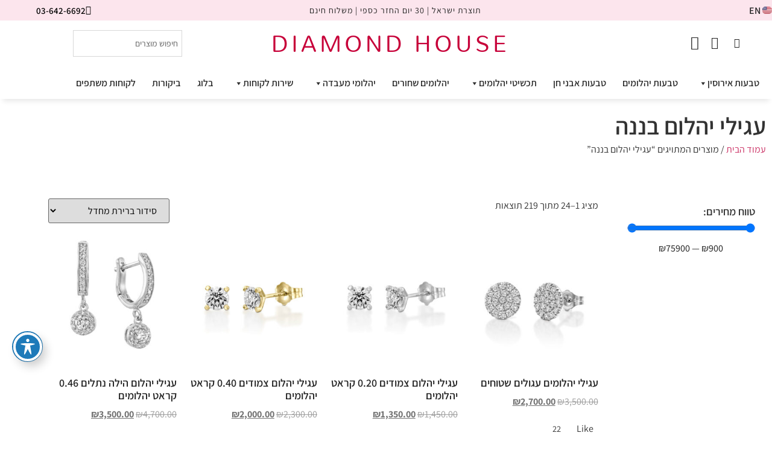

--- FILE ---
content_type: text/html; charset=UTF-8
request_url: https://www.diamondhouse.co.il/product-tag/%D7%A2%D7%92%D7%99%D7%9C%D7%99-%D7%99%D7%94%D7%9C%D7%95%D7%9D-%D7%91%D7%A0%D7%A0%D7%94/
body_size: 38489
content:
<!doctype html><html dir="rtl" lang="he-IL"><head><script data-no-optimize="1">var litespeed_docref=sessionStorage.getItem("litespeed_docref");litespeed_docref&&(Object.defineProperty(document,"referrer",{get:function(){return litespeed_docref}}),sessionStorage.removeItem("litespeed_docref"));</script> <meta charset="UTF-8"><meta name="viewport" content="width=device-width, initial-scale=1"><link rel="profile" href="https://gmpg.org/xfn/11"><style>.jet-offcanvas-trigger {
				display: inline-flex;
				justify-content: flex-start;
				align-items: center;
				gap: 10px;
			}

			.jet-offcanvas-icon {
				line-height: 1em;
			}

			.jet-offcanvas-trigger svg {
				width: 1em;
				height: 1em;
				display: block;
			}

			.jet-offcanvas-trigger path {
				fill: currentColor;
			}

			.jet-offcanvas-trigger-wrap {
				display: none;
			}

			body[data-elementor-device-mode="mobile"] .jet-offcanvas-trigger-wrap {
				display: block;
				padding: 0;
			}

			body[data-elementor-device-mode="mobile"] .jet-offcanvas {
				position: fixed;
				left: -100vw;
				top: 0;
				max-width: 90vw !important;
				width: 90vw !important;
				bottom: 0;
				display: block;
				z-index: 99999;
				background: #fff;
				overflow: auto;
				transition: left 200ms linear;
			}

			body[data-elementor-device-mode="mobile"] .jet-offcanvas.is-active {
				left: 0;
			}

			body[data-elementor-device-mode="mobile"] .jet-offcanvas-parent.is-active:before {
				opacity: 0;
				content: '';
				transition: left 200ms linear;
			}

			body[data-elementor-device-mode="mobile"] .jet-offcanvas-parent.is-active:before {
				content: '';
				position: fixed;
				left: 0;
				top: 0;
				right: 0;
				bottom: 0;
				z-index: 99998;
				background: rgba(0, 0, 0, .8);
				opacity: 1;
			}
			body[data-elementor-device-mode="mobile"].admin-bar .jet-offcanvas > .jet-offcanvas-trigger-wrap,
			body[data-elementor-device-mode="mobile"].admin-bar .elementor-element-populated > .jet-offcanvas-trigger-wrap {
				margin-top: 46px;
			}</style><meta name='robots' content='index, follow, max-image-preview:large, max-snippet:-1, max-video-preview:-1' /><style>img:is([sizes="auto" i], [sizes^="auto," i]) { contain-intrinsic-size: 3000px 1500px }</style><title>עגילי יהלום בננה Archives - DIAMOND HOUSE</title><link rel="canonical" href="https://www.diamondhouse.co.il/product-tag/עגילי-יהלום-בננה/" /><link rel="next" href="https://www.diamondhouse.co.il/product-tag/%d7%a2%d7%92%d7%99%d7%9c%d7%99-%d7%99%d7%94%d7%9c%d7%95%d7%9d-%d7%91%d7%a0%d7%a0%d7%94/page/2/" /><meta property="og:locale" content="he_IL" /><meta property="og:type" content="article" /><meta property="og:title" content="עגילי יהלום בננה Archives - DIAMOND HOUSE" /><meta property="og:url" content="https://www.diamondhouse.co.il/product-tag/עגילי-יהלום-בננה/" /><meta property="og:site_name" content="DIAMOND HOUSE" /><meta name="twitter:card" content="summary_large_image" /><link rel='dns-prefetch' href='//fonts.googleapis.com' /><link rel='dns-prefetch' href='//www.googletagmanager.com' /><link rel="alternate" type="application/rss+xml" title="DIAMOND HOUSE &laquo; פיד‏" href="https://www.diamondhouse.co.il/feed/" /><link rel="alternate" type="application/rss+xml" title="DIAMOND HOUSE &laquo; פיד תגובות‏" href="https://www.diamondhouse.co.il/comments/feed/" /><link rel="alternate" type="application/rss+xml" title="DIAMOND HOUSE &laquo; פיד תגית עגילי יהלום בננה" href="https://www.diamondhouse.co.il/product-tag/%d7%a2%d7%92%d7%99%d7%9c%d7%99-%d7%99%d7%94%d7%9c%d7%95%d7%9d-%d7%91%d7%a0%d7%a0%d7%94/feed/" />
 <script src="//www.googletagmanager.com/gtag/js?id=G-W48JXX36R7"  data-cfasync="false" data-wpfc-render="false" async></script> <script data-cfasync="false" data-wpfc-render="false">var mi_version = '9.11.1';
				var mi_track_user = true;
				var mi_no_track_reason = '';
								var MonsterInsightsDefaultLocations = {"page_location":"https:\/\/www.diamondhouse.co.il\/product-tag\/%D7%A2%D7%92%D7%99%D7%9C%D7%99-%D7%99%D7%94%D7%9C%D7%95%D7%9D-%D7%91%D7%A0%D7%A0%D7%94\/"};
								if ( typeof MonsterInsightsPrivacyGuardFilter === 'function' ) {
					var MonsterInsightsLocations = (typeof MonsterInsightsExcludeQuery === 'object') ? MonsterInsightsPrivacyGuardFilter( MonsterInsightsExcludeQuery ) : MonsterInsightsPrivacyGuardFilter( MonsterInsightsDefaultLocations );
				} else {
					var MonsterInsightsLocations = (typeof MonsterInsightsExcludeQuery === 'object') ? MonsterInsightsExcludeQuery : MonsterInsightsDefaultLocations;
				}

								var disableStrs = [
										'ga-disable-G-W48JXX36R7',
									];

				/* Function to detect opted out users */
				function __gtagTrackerIsOptedOut() {
					for (var index = 0; index < disableStrs.length; index++) {
						if (document.cookie.indexOf(disableStrs[index] + '=true') > -1) {
							return true;
						}
					}

					return false;
				}

				/* Disable tracking if the opt-out cookie exists. */
				if (__gtagTrackerIsOptedOut()) {
					for (var index = 0; index < disableStrs.length; index++) {
						window[disableStrs[index]] = true;
					}
				}

				/* Opt-out function */
				function __gtagTrackerOptout() {
					for (var index = 0; index < disableStrs.length; index++) {
						document.cookie = disableStrs[index] + '=true; expires=Thu, 31 Dec 2099 23:59:59 UTC; path=/';
						window[disableStrs[index]] = true;
					}
				}

				if ('undefined' === typeof gaOptout) {
					function gaOptout() {
						__gtagTrackerOptout();
					}
				}
								window.dataLayer = window.dataLayer || [];

				window.MonsterInsightsDualTracker = {
					helpers: {},
					trackers: {},
				};
				if (mi_track_user) {
					function __gtagDataLayer() {
						dataLayer.push(arguments);
					}

					function __gtagTracker(type, name, parameters) {
						if (!parameters) {
							parameters = {};
						}

						if (parameters.send_to) {
							__gtagDataLayer.apply(null, arguments);
							return;
						}

						if (type === 'event') {
														parameters.send_to = monsterinsights_frontend.v4_id;
							var hookName = name;
							if (typeof parameters['event_category'] !== 'undefined') {
								hookName = parameters['event_category'] + ':' + name;
							}

							if (typeof MonsterInsightsDualTracker.trackers[hookName] !== 'undefined') {
								MonsterInsightsDualTracker.trackers[hookName](parameters);
							} else {
								__gtagDataLayer('event', name, parameters);
							}
							
						} else {
							__gtagDataLayer.apply(null, arguments);
						}
					}

					__gtagTracker('js', new Date());
					__gtagTracker('set', {
						'developer_id.dZGIzZG': true,
											});
					if ( MonsterInsightsLocations.page_location ) {
						__gtagTracker('set', MonsterInsightsLocations);
					}
										__gtagTracker('config', 'G-W48JXX36R7', {"forceSSL":"true","link_attribution":"true"} );
										window.gtag = __gtagTracker;										(function () {
						/* https://developers.google.com/analytics/devguides/collection/analyticsjs/ */
						/* ga and __gaTracker compatibility shim. */
						var noopfn = function () {
							return null;
						};
						var newtracker = function () {
							return new Tracker();
						};
						var Tracker = function () {
							return null;
						};
						var p = Tracker.prototype;
						p.get = noopfn;
						p.set = noopfn;
						p.send = function () {
							var args = Array.prototype.slice.call(arguments);
							args.unshift('send');
							__gaTracker.apply(null, args);
						};
						var __gaTracker = function () {
							var len = arguments.length;
							if (len === 0) {
								return;
							}
							var f = arguments[len - 1];
							if (typeof f !== 'object' || f === null || typeof f.hitCallback !== 'function') {
								if ('send' === arguments[0]) {
									var hitConverted, hitObject = false, action;
									if ('event' === arguments[1]) {
										if ('undefined' !== typeof arguments[3]) {
											hitObject = {
												'eventAction': arguments[3],
												'eventCategory': arguments[2],
												'eventLabel': arguments[4],
												'value': arguments[5] ? arguments[5] : 1,
											}
										}
									}
									if ('pageview' === arguments[1]) {
										if ('undefined' !== typeof arguments[2]) {
											hitObject = {
												'eventAction': 'page_view',
												'page_path': arguments[2],
											}
										}
									}
									if (typeof arguments[2] === 'object') {
										hitObject = arguments[2];
									}
									if (typeof arguments[5] === 'object') {
										Object.assign(hitObject, arguments[5]);
									}
									if ('undefined' !== typeof arguments[1].hitType) {
										hitObject = arguments[1];
										if ('pageview' === hitObject.hitType) {
											hitObject.eventAction = 'page_view';
										}
									}
									if (hitObject) {
										action = 'timing' === arguments[1].hitType ? 'timing_complete' : hitObject.eventAction;
										hitConverted = mapArgs(hitObject);
										__gtagTracker('event', action, hitConverted);
									}
								}
								return;
							}

							function mapArgs(args) {
								var arg, hit = {};
								var gaMap = {
									'eventCategory': 'event_category',
									'eventAction': 'event_action',
									'eventLabel': 'event_label',
									'eventValue': 'event_value',
									'nonInteraction': 'non_interaction',
									'timingCategory': 'event_category',
									'timingVar': 'name',
									'timingValue': 'value',
									'timingLabel': 'event_label',
									'page': 'page_path',
									'location': 'page_location',
									'title': 'page_title',
									'referrer' : 'page_referrer',
								};
								for (arg in args) {
																		if (!(!args.hasOwnProperty(arg) || !gaMap.hasOwnProperty(arg))) {
										hit[gaMap[arg]] = args[arg];
									} else {
										hit[arg] = args[arg];
									}
								}
								return hit;
							}

							try {
								f.hitCallback();
							} catch (ex) {
							}
						};
						__gaTracker.create = newtracker;
						__gaTracker.getByName = newtracker;
						__gaTracker.getAll = function () {
							return [];
						};
						__gaTracker.remove = noopfn;
						__gaTracker.loaded = true;
						window['__gaTracker'] = __gaTracker;
					})();
									} else {
										console.log("");
					(function () {
						function __gtagTracker() {
							return null;
						}

						window['__gtagTracker'] = __gtagTracker;
						window['gtag'] = __gtagTracker;
					})();
									}</script> <link data-optimized="2" rel="stylesheet" href="https://www.diamondhouse.co.il/wp-content/litespeed/css/e9fed51f4614dd21fc75b7826625680f.css?ver=8cd40" /><style id='global-styles-inline-css'>:root{--wp--preset--aspect-ratio--square: 1;--wp--preset--aspect-ratio--4-3: 4/3;--wp--preset--aspect-ratio--3-4: 3/4;--wp--preset--aspect-ratio--3-2: 3/2;--wp--preset--aspect-ratio--2-3: 2/3;--wp--preset--aspect-ratio--16-9: 16/9;--wp--preset--aspect-ratio--9-16: 9/16;--wp--preset--color--black: #000000;--wp--preset--color--cyan-bluish-gray: #abb8c3;--wp--preset--color--white: #ffffff;--wp--preset--color--pale-pink: #f78da7;--wp--preset--color--vivid-red: #cf2e2e;--wp--preset--color--luminous-vivid-orange: #ff6900;--wp--preset--color--luminous-vivid-amber: #fcb900;--wp--preset--color--light-green-cyan: #7bdcb5;--wp--preset--color--vivid-green-cyan: #00d084;--wp--preset--color--pale-cyan-blue: #8ed1fc;--wp--preset--color--vivid-cyan-blue: #0693e3;--wp--preset--color--vivid-purple: #9b51e0;--wp--preset--gradient--vivid-cyan-blue-to-vivid-purple: linear-gradient(135deg,rgba(6,147,227,1) 0%,rgb(155,81,224) 100%);--wp--preset--gradient--light-green-cyan-to-vivid-green-cyan: linear-gradient(135deg,rgb(122,220,180) 0%,rgb(0,208,130) 100%);--wp--preset--gradient--luminous-vivid-amber-to-luminous-vivid-orange: linear-gradient(135deg,rgba(252,185,0,1) 0%,rgba(255,105,0,1) 100%);--wp--preset--gradient--luminous-vivid-orange-to-vivid-red: linear-gradient(135deg,rgba(255,105,0,1) 0%,rgb(207,46,46) 100%);--wp--preset--gradient--very-light-gray-to-cyan-bluish-gray: linear-gradient(135deg,rgb(238,238,238) 0%,rgb(169,184,195) 100%);--wp--preset--gradient--cool-to-warm-spectrum: linear-gradient(135deg,rgb(74,234,220) 0%,rgb(151,120,209) 20%,rgb(207,42,186) 40%,rgb(238,44,130) 60%,rgb(251,105,98) 80%,rgb(254,248,76) 100%);--wp--preset--gradient--blush-light-purple: linear-gradient(135deg,rgb(255,206,236) 0%,rgb(152,150,240) 100%);--wp--preset--gradient--blush-bordeaux: linear-gradient(135deg,rgb(254,205,165) 0%,rgb(254,45,45) 50%,rgb(107,0,62) 100%);--wp--preset--gradient--luminous-dusk: linear-gradient(135deg,rgb(255,203,112) 0%,rgb(199,81,192) 50%,rgb(65,88,208) 100%);--wp--preset--gradient--pale-ocean: linear-gradient(135deg,rgb(255,245,203) 0%,rgb(182,227,212) 50%,rgb(51,167,181) 100%);--wp--preset--gradient--electric-grass: linear-gradient(135deg,rgb(202,248,128) 0%,rgb(113,206,126) 100%);--wp--preset--gradient--midnight: linear-gradient(135deg,rgb(2,3,129) 0%,rgb(40,116,252) 100%);--wp--preset--font-size--small: 13px;--wp--preset--font-size--medium: 20px;--wp--preset--font-size--large: 36px;--wp--preset--font-size--x-large: 42px;--wp--preset--spacing--20: 0.44rem;--wp--preset--spacing--30: 0.67rem;--wp--preset--spacing--40: 1rem;--wp--preset--spacing--50: 1.5rem;--wp--preset--spacing--60: 2.25rem;--wp--preset--spacing--70: 3.38rem;--wp--preset--spacing--80: 5.06rem;--wp--preset--shadow--natural: 6px 6px 9px rgba(0, 0, 0, 0.2);--wp--preset--shadow--deep: 12px 12px 50px rgba(0, 0, 0, 0.4);--wp--preset--shadow--sharp: 6px 6px 0px rgba(0, 0, 0, 0.2);--wp--preset--shadow--outlined: 6px 6px 0px -3px rgba(255, 255, 255, 1), 6px 6px rgba(0, 0, 0, 1);--wp--preset--shadow--crisp: 6px 6px 0px rgba(0, 0, 0, 1);}:root { --wp--style--global--content-size: 800px;--wp--style--global--wide-size: 1200px; }:where(body) { margin: 0; }.wp-site-blocks > .alignleft { float: left; margin-right: 2em; }.wp-site-blocks > .alignright { float: right; margin-left: 2em; }.wp-site-blocks > .aligncenter { justify-content: center; margin-left: auto; margin-right: auto; }:where(.wp-site-blocks) > * { margin-block-start: 24px; margin-block-end: 0; }:where(.wp-site-blocks) > :first-child { margin-block-start: 0; }:where(.wp-site-blocks) > :last-child { margin-block-end: 0; }:root { --wp--style--block-gap: 24px; }:root :where(.is-layout-flow) > :first-child{margin-block-start: 0;}:root :where(.is-layout-flow) > :last-child{margin-block-end: 0;}:root :where(.is-layout-flow) > *{margin-block-start: 24px;margin-block-end: 0;}:root :where(.is-layout-constrained) > :first-child{margin-block-start: 0;}:root :where(.is-layout-constrained) > :last-child{margin-block-end: 0;}:root :where(.is-layout-constrained) > *{margin-block-start: 24px;margin-block-end: 0;}:root :where(.is-layout-flex){gap: 24px;}:root :where(.is-layout-grid){gap: 24px;}.is-layout-flow > .alignleft{float: left;margin-inline-start: 0;margin-inline-end: 2em;}.is-layout-flow > .alignright{float: right;margin-inline-start: 2em;margin-inline-end: 0;}.is-layout-flow > .aligncenter{margin-left: auto !important;margin-right: auto !important;}.is-layout-constrained > .alignleft{float: left;margin-inline-start: 0;margin-inline-end: 2em;}.is-layout-constrained > .alignright{float: right;margin-inline-start: 2em;margin-inline-end: 0;}.is-layout-constrained > .aligncenter{margin-left: auto !important;margin-right: auto !important;}.is-layout-constrained > :where(:not(.alignleft):not(.alignright):not(.alignfull)){max-width: var(--wp--style--global--content-size);margin-left: auto !important;margin-right: auto !important;}.is-layout-constrained > .alignwide{max-width: var(--wp--style--global--wide-size);}body .is-layout-flex{display: flex;}.is-layout-flex{flex-wrap: wrap;align-items: center;}.is-layout-flex > :is(*, div){margin: 0;}body .is-layout-grid{display: grid;}.is-layout-grid > :is(*, div){margin: 0;}body{padding-top: 0px;padding-right: 0px;padding-bottom: 0px;padding-left: 0px;}a:where(:not(.wp-element-button)){text-decoration: underline;}:root :where(.wp-element-button, .wp-block-button__link){background-color: #32373c;border-width: 0;color: #fff;font-family: inherit;font-size: inherit;line-height: inherit;padding: calc(0.667em + 2px) calc(1.333em + 2px);text-decoration: none;}.has-black-color{color: var(--wp--preset--color--black) !important;}.has-cyan-bluish-gray-color{color: var(--wp--preset--color--cyan-bluish-gray) !important;}.has-white-color{color: var(--wp--preset--color--white) !important;}.has-pale-pink-color{color: var(--wp--preset--color--pale-pink) !important;}.has-vivid-red-color{color: var(--wp--preset--color--vivid-red) !important;}.has-luminous-vivid-orange-color{color: var(--wp--preset--color--luminous-vivid-orange) !important;}.has-luminous-vivid-amber-color{color: var(--wp--preset--color--luminous-vivid-amber) !important;}.has-light-green-cyan-color{color: var(--wp--preset--color--light-green-cyan) !important;}.has-vivid-green-cyan-color{color: var(--wp--preset--color--vivid-green-cyan) !important;}.has-pale-cyan-blue-color{color: var(--wp--preset--color--pale-cyan-blue) !important;}.has-vivid-cyan-blue-color{color: var(--wp--preset--color--vivid-cyan-blue) !important;}.has-vivid-purple-color{color: var(--wp--preset--color--vivid-purple) !important;}.has-black-background-color{background-color: var(--wp--preset--color--black) !important;}.has-cyan-bluish-gray-background-color{background-color: var(--wp--preset--color--cyan-bluish-gray) !important;}.has-white-background-color{background-color: var(--wp--preset--color--white) !important;}.has-pale-pink-background-color{background-color: var(--wp--preset--color--pale-pink) !important;}.has-vivid-red-background-color{background-color: var(--wp--preset--color--vivid-red) !important;}.has-luminous-vivid-orange-background-color{background-color: var(--wp--preset--color--luminous-vivid-orange) !important;}.has-luminous-vivid-amber-background-color{background-color: var(--wp--preset--color--luminous-vivid-amber) !important;}.has-light-green-cyan-background-color{background-color: var(--wp--preset--color--light-green-cyan) !important;}.has-vivid-green-cyan-background-color{background-color: var(--wp--preset--color--vivid-green-cyan) !important;}.has-pale-cyan-blue-background-color{background-color: var(--wp--preset--color--pale-cyan-blue) !important;}.has-vivid-cyan-blue-background-color{background-color: var(--wp--preset--color--vivid-cyan-blue) !important;}.has-vivid-purple-background-color{background-color: var(--wp--preset--color--vivid-purple) !important;}.has-black-border-color{border-color: var(--wp--preset--color--black) !important;}.has-cyan-bluish-gray-border-color{border-color: var(--wp--preset--color--cyan-bluish-gray) !important;}.has-white-border-color{border-color: var(--wp--preset--color--white) !important;}.has-pale-pink-border-color{border-color: var(--wp--preset--color--pale-pink) !important;}.has-vivid-red-border-color{border-color: var(--wp--preset--color--vivid-red) !important;}.has-luminous-vivid-orange-border-color{border-color: var(--wp--preset--color--luminous-vivid-orange) !important;}.has-luminous-vivid-amber-border-color{border-color: var(--wp--preset--color--luminous-vivid-amber) !important;}.has-light-green-cyan-border-color{border-color: var(--wp--preset--color--light-green-cyan) !important;}.has-vivid-green-cyan-border-color{border-color: var(--wp--preset--color--vivid-green-cyan) !important;}.has-pale-cyan-blue-border-color{border-color: var(--wp--preset--color--pale-cyan-blue) !important;}.has-vivid-cyan-blue-border-color{border-color: var(--wp--preset--color--vivid-cyan-blue) !important;}.has-vivid-purple-border-color{border-color: var(--wp--preset--color--vivid-purple) !important;}.has-vivid-cyan-blue-to-vivid-purple-gradient-background{background: var(--wp--preset--gradient--vivid-cyan-blue-to-vivid-purple) !important;}.has-light-green-cyan-to-vivid-green-cyan-gradient-background{background: var(--wp--preset--gradient--light-green-cyan-to-vivid-green-cyan) !important;}.has-luminous-vivid-amber-to-luminous-vivid-orange-gradient-background{background: var(--wp--preset--gradient--luminous-vivid-amber-to-luminous-vivid-orange) !important;}.has-luminous-vivid-orange-to-vivid-red-gradient-background{background: var(--wp--preset--gradient--luminous-vivid-orange-to-vivid-red) !important;}.has-very-light-gray-to-cyan-bluish-gray-gradient-background{background: var(--wp--preset--gradient--very-light-gray-to-cyan-bluish-gray) !important;}.has-cool-to-warm-spectrum-gradient-background{background: var(--wp--preset--gradient--cool-to-warm-spectrum) !important;}.has-blush-light-purple-gradient-background{background: var(--wp--preset--gradient--blush-light-purple) !important;}.has-blush-bordeaux-gradient-background{background: var(--wp--preset--gradient--blush-bordeaux) !important;}.has-luminous-dusk-gradient-background{background: var(--wp--preset--gradient--luminous-dusk) !important;}.has-pale-ocean-gradient-background{background: var(--wp--preset--gradient--pale-ocean) !important;}.has-electric-grass-gradient-background{background: var(--wp--preset--gradient--electric-grass) !important;}.has-midnight-gradient-background{background: var(--wp--preset--gradient--midnight) !important;}.has-small-font-size{font-size: var(--wp--preset--font-size--small) !important;}.has-medium-font-size{font-size: var(--wp--preset--font-size--medium) !important;}.has-large-font-size{font-size: var(--wp--preset--font-size--large) !important;}.has-x-large-font-size{font-size: var(--wp--preset--font-size--x-large) !important;}
:root :where(.wp-block-pullquote){font-size: 1.5em;line-height: 1.6;}</style><style id='woocommerce-inline-inline-css'>.woocommerce form .form-row .required { visibility: visible; }</style><style id='woo-variation-swatches-inline-css'>:root {
--wvs-tick:url("data:image/svg+xml;utf8,%3Csvg filter='drop-shadow(0px 0px 2px rgb(0 0 0 / .8))' xmlns='http://www.w3.org/2000/svg'  viewBox='0 0 30 30'%3E%3Cpath fill='none' stroke='%23ffffff' stroke-linecap='round' stroke-linejoin='round' stroke-width='4' d='M4 16L11 23 27 7'/%3E%3C/svg%3E");

--wvs-cross:url("data:image/svg+xml;utf8,%3Csvg filter='drop-shadow(0px 0px 5px rgb(255 255 255 / .6))' xmlns='http://www.w3.org/2000/svg' width='72px' height='72px' viewBox='0 0 24 24'%3E%3Cpath fill='none' stroke='%23ff0000' stroke-linecap='round' stroke-width='0.6' d='M5 5L19 19M19 5L5 19'/%3E%3C/svg%3E");
--wvs-single-product-item-width:30px;
--wvs-single-product-item-height:30px;
--wvs-single-product-item-font-size:16px}</style> <script type="litespeed/javascript" data-src="https://www.diamondhouse.co.il/wp-includes/js/jquery/jquery.min.js" id="jquery-core-js"></script> <script type="litespeed/javascript" data-src="https://www.diamondhouse.co.il/wp-content/plugins/google-analytics-for-wordpress/assets/js/frontend-gtag.min.js" id="monsterinsights-frontend-script-js" data-wp-strategy="async"></script> <script data-cfasync="false" data-wpfc-render="false" id='monsterinsights-frontend-script-js-extra'>var monsterinsights_frontend = {"js_events_tracking":"true","download_extensions":"doc,pdf,ppt,zip,xls,docx,pptx,xlsx","inbound_paths":"[{\"path\":\"\\\/go\\\/\",\"label\":\"affiliate\"},{\"path\":\"\\\/recommend\\\/\",\"label\":\"affiliate\"}]","home_url":"https:\/\/www.diamondhouse.co.il","hash_tracking":"false","v4_id":"G-W48JXX36R7"};</script> <script id="cookie-notice-front-js-before" type="litespeed/javascript">var cnArgs={"ajaxUrl":"https:\/\/www.diamondhouse.co.il\/wp-admin\/admin-ajax.php","nonce":"e01ecc3e62","hideEffect":"fade","position":"bottom","onScroll":!1,"onScrollOffset":100,"onClick":!1,"cookieName":"cookie_notice_accepted","cookieTime":2592000,"cookieTimeRejected":2592000,"globalCookie":!1,"redirection":!1,"cache":!0,"revokeCookies":!1,"revokeCookiesOpt":"automatic"}</script> <script id="woocommerce-js-extra" type="litespeed/javascript">var woocommerce_params={"ajax_url":"\/wp-admin\/admin-ajax.php","wc_ajax_url":"\/?wc-ajax=%%endpoint%%","i18n_password_show":"\u05dc\u05d4\u05e6\u05d9\u05d2 \u05e1\u05d9\u05e1\u05de\u05d4","i18n_password_hide":"\u05dc\u05d4\u05e1\u05ea\u05d9\u05e8 \u05e1\u05d9\u05e1\u05de\u05d4"}</script> <link rel="https://api.w.org/" href="https://www.diamondhouse.co.il/wp-json/" /><link rel="alternate" title="JSON" type="application/json" href="https://www.diamondhouse.co.il/wp-json/wp/v2/product_tag/1364" /><link rel="EditURI" type="application/rsd+xml" title="RSD" href="https://www.diamondhouse.co.il/xmlrpc.php?rsd" />
<style>.variations .label {
    background-color: transparent !important; /* Set background color to transparent */
}

/* Disable hover effect on variation table rows */
.variations .label:hover {
    background-color: transparent !important; /* Set hover background color to transparent */
}

.variations .value {
    text-decoration: underline;
}</style>
<style>.reset_variations {
    display: none !important;
}</style>
<style>table {
    border-collapse: collapse; /* Ensure borders collapse properly */
    width: 100%; /* Adjust width as needed */
}

table tr {
    margin: 0;
    padding: 0;
}

table td, table th {
    padding: 4px; /* Adjust cell padding as needed */
}

table tr:first-child td,
table tr:first-child th {
    padding-top: 0; /* Remove top padding */
}</style>
<style>table:not(.wp-block-table) tbody tr:nth-child(odd) td,
table:not(.wp-block-table) tbody tr:nth-child(even) td {
    background-color: transparent !important;
}

/* Remove border from tables */
body table {
    border-collapse: collapse !important;
    border: 0 !important;
}

/* Remove border from table cells */
body table td,
body table th {
    border: 0 !important;
}</style>
 <script type="litespeed/javascript">jQuery(document).ready(function($){$(document.body).on('updated_cart_totals',function(){$('.reset_variations').remove()})})</script> <meta name="generator" content="Site Kit by Google 1.170.0" /> <script type="litespeed/javascript" data-src="https://www.googletagmanager.com/gtag/js?id=UA-88189572-1"></script> <script type="litespeed/javascript">window.dataLayer=window.dataLayer||[];function gtag(){dataLayer.push(arguments)}
gtag('js',new Date());gtag('config','UA-88189572-1')</script><meta name="ti-site-data" content="eyJyIjoiMTowITc6MSEzMDoxIiwibyI6Imh0dHBzOlwvXC93d3cuZGlhbW9uZGhvdXNlLmNvLmlsXC93cC1hZG1pblwvYWRtaW4tYWpheC5waHA/[base64]" /><style>.menu-highlight {
		font-weight: bold;
	}</style><noscript><style>.woocommerce-product-gallery{ opacity: 1 !important; }</style></noscript><meta name="generator" content="Elementor 3.34.1; features: additional_custom_breakpoints; settings: css_print_method-external, google_font-enabled, font_display-auto"> <script type="litespeed/javascript">!function(f,b,e,v,n,t,s){if(f.fbq)return;n=f.fbq=function(){n.callMethod?n.callMethod.apply(n,arguments):n.queue.push(arguments)};if(!f._fbq)f._fbq=n;n.push=n;n.loaded=!0;n.version='2.0';n.queue=[];t=b.createElement(e);t.async=!0;t.src=v;s=b.getElementsByTagName(e)[0];s.parentNode.insertBefore(t,s)}(window,document,'script','https://connect.facebook.net/en_US/fbevents.js?v=next')</script>  <script type="litespeed/javascript">var url=window.location.origin+'?ob=open-bridge';fbq('set','openbridge','426705057695793',url)</script> <script type="litespeed/javascript">fbq('init','426705057695793',{},{"agent":"wordpress-6.8.3-3.0.13"})</script><script type="litespeed/javascript">fbq('track','PageView',[])</script> 
<noscript>
<img height="1" width="1" style="display:none" alt="fbpx"
src="https://www.facebook.com/tr?id=426705057695793&ev=PageView&noscript=1" />
</noscript> <script type="litespeed/javascript" data-src="https://www.googletagmanager.com/gtag/js?id=UA-88189572-1"></script> <script type="litespeed/javascript">window.dataLayer=window.dataLayer||[];function gtag(){dataLayer.push(arguments)}
gtag('js',new Date());gtag('config','UA-88189572-1')</script> <style>.e-con.e-parent:nth-of-type(n+4):not(.e-lazyloaded):not(.e-no-lazyload),
				.e-con.e-parent:nth-of-type(n+4):not(.e-lazyloaded):not(.e-no-lazyload) * {
					background-image: none !important;
				}
				@media screen and (max-height: 1024px) {
					.e-con.e-parent:nth-of-type(n+3):not(.e-lazyloaded):not(.e-no-lazyload),
					.e-con.e-parent:nth-of-type(n+3):not(.e-lazyloaded):not(.e-no-lazyload) * {
						background-image: none !important;
					}
				}
				@media screen and (max-height: 640px) {
					.e-con.e-parent:nth-of-type(n+2):not(.e-lazyloaded):not(.e-no-lazyload),
					.e-con.e-parent:nth-of-type(n+2):not(.e-lazyloaded):not(.e-no-lazyload) * {
						background-image: none !important;
					}
				}</style> <script type="litespeed/javascript">(function(w,d,s,l,i){w[l]=w[l]||[];w[l].push({'gtm.start':new Date().getTime(),event:'gtm.js'});var f=d.getElementsByTagName(s)[0],j=d.createElement(s),dl=l!='dataLayer'?'&l='+l:'';j.async=!0;j.src='https://www.googletagmanager.com/gtm.js?id='+i+dl;f.parentNode.insertBefore(j,f)})(window,document,'script','dataLayer','GTM-PWKRPZD2')</script> <link rel="icon" href="https://www.diamondhouse.co.il/wp-content/uploads/טבעות-אירוסין-ADR-00532-3-64x64.jpg" sizes="32x32" /><link rel="icon" href="https://www.diamondhouse.co.il/wp-content/uploads/טבעות-אירוסין-ADR-00532-3-300x300.jpg" sizes="192x192" /><link rel="apple-touch-icon" href="https://www.diamondhouse.co.il/wp-content/uploads/טבעות-אירוסין-ADR-00532-3-300x300.jpg" /><meta name="msapplication-TileImage" content="https://www.diamondhouse.co.il/wp-content/uploads/טבעות-אירוסין-ADR-00532-3-300x300.jpg" /><style id="wp-custom-css">body {
	font-family: "Assistant", Sans-serif !important; }

.aws-container .aws-search-field {
	font-size: 14px;
	font-weight: 500;
}

.langgww ul {
	list-style: none;
}

.aws-container .aws-search-label {
    right: -10000px;
	left: inherit;

}

.wcpl-product-likes-product {
   padding-top: 12px;
    padding-bottom: 14px;
}

.woocommerce span.onsale {
    background-color: #EB5F5F;
		font-family: "Assistant", Sans-serif !important; }


.woocommerce-loop-product__title {
	    font-size: 18px !important;
    font-weight: 600 !important;
	color: #2e2e2e;
}

.woocommerce ul.products li.product .price {
    color: #f03b3b;
	font-size: 16px;
}

.woocommerce ul.products li.product a {
    color: #515151;
}

.woocommerce ul.products li.product a:hover {
    color: #f03b3b;
}

.tax-product_cat.woocommerce span.onsale {
	min-width: 3.644em;
}

woocommerce div.product p.price, .woocommerce div.product span.price {
    color: #000;
}


.woocommerce div.product form.cart .button {
	margin-top: 26px !important;
		margin-bottom: 20px !important;
}

.woocommerce div.product form.cart .variations label {
		font-size: 14px !important;
		font-weight: 600 !important;
}



.rtl .woocommerce .col2-set .col-1, .rtl .woocommerce-page .col2-set .col-1 {
    float: right;

}

.rtl .woocommerce .col2-set .col-2, .rtl .woocommerce-page .col2-set .col-2 {
    float: left;
}

.woocommerce span.onsale{
display:none;
}

.woocomerce span.likes {
	color: red;
}

.bold-menu-item {
    font-weight: 800;
}

.maktt {
	color: #232323;
}



.rtl .variations .value {
	padding: 10px;
}

.woocommerce-Tabs-panel h2 {
	display: none;
}

.woocommerce div.product.elementor .woocommerce-tabs .panel {
	padding-top: 36px;
}

[dir='rtl'] .slick-next {
    left: 10px;
   padding-top: 6px;
}

[dir='rtl'] .slick-prev {
    right: 10px;
   padding-top: 6px;
}

.wpgs-for .slick-slide {
	border: 1px solid #D1D6E4 !important;
	border-radius: 2px;
}

.nickx-slider-for {
		border: 1px solid #D1D6E4 !important;
border-radius: 3px;
}

.btn-prev, .btn-next {
    background: #c70039;
}

#mega-menu-wrap-menu-1 #mega-menu-menu-1 > li.mega-menu-megamenu > ul.mega-sub-menu, #mega-menu-wrap-menu-1 #mega-menu-menu-1 > li.mega-menu-flyout ul.mega-sub-menu {
    margin-top: 6px;
}

#mega-menu-wrap-menu-1 #mega-menu-menu-1 > li.mega-menu-item > a.mega-menu-link {

    font-weight: 600 !important;

}

#mega-menu-wrap-menu-1 #mega-menu-menu-1 > li.mega-menu-flyout ul.mega-sub-menu li.mega-menu-item a.mega-menu-link {
	text-align: right;
}

.zoomImg img {
    width: 100% !important;
    height: 0 !important;
    padding-top: 100% !important;
    object-fit: cover !important;
}


body.blog,
body.archive.category,
body.category,
body.single-post {
  --bg: #ffffff !important;
  --e-global-color-background: #ffffff !important;
  background: #ffffff !important;</style><style type="text/css">/** Mega Menu CSS: fs **/</style></head><body class="rtl archive tax-product_tag term-1364 wp-embed-responsive wp-theme-hello-elementor theme-hello-elementor acwp-readable-arial cookies-not-set woocommerce woocommerce-page woocommerce-no-js mega-menu-menu-1 woo-variation-swatches wvs-behavior-blur wvs-theme-hello-elementor wvs-show-label wvs-tooltip hello-elementor-default elementor-page-38698 elementor-default elementor-template-full-width elementor-kit-24342">
<noscript>
<iframe data-lazyloaded="1" src="about:blank" data-litespeed-src="https://www.googletagmanager.com/ns.html?id=GTM-PWKRPZD2" height="0" width="0" style="display:none;visibility:hidden"></iframe>
</noscript>
<a class="skip-link screen-reader-text" href="#content">דלג לתוכן</a><header data-elementor-type="header" data-elementor-id="23946" class="elementor elementor-23946 elementor-location-header" data-elementor-post-type="elementor_library"><section class="elementor-section elementor-top-section elementor-element elementor-element-5830ee9 elementor-section-stretched elementor-section-boxed elementor-section-height-default elementor-section-height-default" data-id="5830ee9" data-element_type="section" data-settings="{&quot;stretch_section&quot;:&quot;section-stretched&quot;,&quot;background_background&quot;:&quot;classic&quot;}"><div class="elementor-container elementor-column-gap-narrow"><div class="elementor-column elementor-col-25 elementor-top-column elementor-element elementor-element-b6750ad" data-id="b6750ad" data-element_type="column"><div class="elementor-widget-wrap elementor-element-populated"><div class="elementor-element elementor-element-8fb9367 cpel-switcher--align-left cpel-switcher--layout-horizontal cpel-switcher--aspect-ratio-43 elementor-widget elementor-widget-polylang-language-switcher" data-id="8fb9367" data-element_type="widget" data-widget_type="polylang-language-switcher.default"><div class="elementor-widget-container"><nav class="cpel-switcher__nav"><ul class="cpel-switcher__list"><li class="cpel-switcher__lang"><a lang="en-US" hreflang="en-US" href="https://www.diamondhouse.co.il/en/home-page/"><span class="cpel-switcher__flag cpel-switcher__flag--us"><img src="[data-uri]" alt="English" /></span><span class="cpel-switcher__code">EN</span></a></li></ul></nav></div></div></div></div><div class="elementor-column elementor-col-25 elementor-top-column elementor-element elementor-element-b46672d" data-id="b46672d" data-element_type="column"><div class="elementor-widget-wrap elementor-element-populated"><div class="elementor-element elementor-element-cbe2e3f elementor-widget elementor-widget-heading" data-id="cbe2e3f" data-element_type="widget" data-widget_type="heading.default"><div class="elementor-widget-container">
<span class="elementor-heading-title elementor-size-default">תוצרת ישראל    |    30 יום החזר כספי   |    משלוח חינם</span></div></div></div></div><div class="elementor-column elementor-col-25 elementor-top-column elementor-element elementor-element-7b98fd1 elementor-hidden-tablet elementor-hidden-mobile" data-id="7b98fd1" data-element_type="column"><div class="elementor-widget-wrap elementor-element-populated"><div class="elementor-element elementor-element-f7b866a elementor-align-left elementor-widget elementor-widget-button" data-id="f7b866a" data-element_type="widget" data-widget_type="button.default"><div class="elementor-widget-container"><div class="elementor-button-wrapper">
<a class="elementor-button elementor-button-link elementor-size-sm" href="tel:036426692">
<span class="elementor-button-content-wrapper">
<span class="elementor-button-icon">
<i aria-hidden="true" class="fas fa-phone"></i>			</span>
<span class="elementor-button-text">03-642-6692</span>
</span>
</a></div></div></div></div></div><div class="elementor-column elementor-col-25 elementor-top-column elementor-element elementor-element-6bca05f" data-id="6bca05f" data-element_type="column"><div class="elementor-widget-wrap elementor-element-populated"><div class="elementor-element elementor-element-eafc23c elementor-align-left elementor-hidden-desktop elementor-widget elementor-widget-button" data-id="eafc23c" data-element_type="widget" data-widget_type="button.default"><div class="elementor-widget-container"><div class="elementor-button-wrapper">
<a class="elementor-button elementor-button-link elementor-size-sm" href="tel:036426692">
<span class="elementor-button-content-wrapper">
<span class="elementor-button-icon">
<i aria-hidden="true" class="fas fa-phone"></i>			</span>
</span>
</a></div></div></div></div></div></div></section><section class="elementor-section elementor-top-section elementor-element elementor-element-a1cad34 elementor-hidden-mobile elementor-section-content-middle elementor-section-boxed elementor-section-height-default elementor-section-height-default" data-id="a1cad34" data-element_type="section"><div class="elementor-container elementor-column-gap-no"><div class="elementor-column elementor-col-16 elementor-top-column elementor-element elementor-element-7fec938" data-id="7fec938" data-element_type="column"><div class="elementor-widget-wrap elementor-element-populated"><div class="elementor-element elementor-element-8241a57 elementor-view-default elementor-widget elementor-widget-icon" data-id="8241a57" data-element_type="widget" data-widget_type="icon.default"><div class="elementor-widget-container"><div class="elementor-icon-wrapper">
<a class="elementor-icon" href="https://www.facebook.com/diamondhouse.co.il/?ref=your_pages">
<i aria-hidden="true" class="fab fa-facebook-f"></i>			</a></div></div></div></div></div><div class="elementor-column elementor-col-16 elementor-top-column elementor-element elementor-element-cd4b788" data-id="cd4b788" data-element_type="column"><div class="elementor-widget-wrap elementor-element-populated"><div class="elementor-element elementor-element-0e30bd1 elementor-view-default elementor-widget elementor-widget-icon" data-id="0e30bd1" data-element_type="widget" data-widget_type="icon.default"><div class="elementor-widget-container"><div class="elementor-icon-wrapper">
<a class="elementor-icon" href="https://www.instagram.com/diamond_house_israel/">
<i aria-hidden="true" class="fab fa-instagram"></i>			</a></div></div></div></div></div><div class="elementor-column elementor-col-16 elementor-top-column elementor-element elementor-element-4c6a8dd" data-id="4c6a8dd" data-element_type="column"><div class="elementor-widget-wrap elementor-element-populated"><div class="elementor-element elementor-element-3f32a84 toggle-icon--bag-medium elementor-menu-cart--empty-indicator-hide elementor-menu-cart--items-indicator-bubble elementor-menu-cart--cart-type-side-cart elementor-menu-cart--show-remove-button-yes elementor-widget elementor-widget-woocommerce-menu-cart" data-id="3f32a84" data-element_type="widget" data-settings="{&quot;cart_type&quot;:&quot;side-cart&quot;,&quot;open_cart&quot;:&quot;click&quot;,&quot;automatically_open_cart&quot;:&quot;no&quot;}" data-widget_type="woocommerce-menu-cart.default"><div class="elementor-widget-container"><div class="elementor-menu-cart__wrapper"><div class="elementor-menu-cart__toggle_wrapper"><div class="elementor-menu-cart__container elementor-lightbox" aria-hidden="true"><div class="elementor-menu-cart__main" aria-hidden="true"><div class="elementor-menu-cart__close-button"></div><div class="widget_shopping_cart_content"></div></div></div><div class="elementor-menu-cart__toggle elementor-button-wrapper">
<a id="elementor-menu-cart__toggle_button" href="#" class="elementor-menu-cart__toggle_button elementor-button elementor-size-sm" aria-expanded="false">
<span class="elementor-button-text"><span class="woocommerce-Price-amount amount"><bdi><span class="woocommerce-Price-currencySymbol">&#8362;</span>0.00</bdi></span></span>
<span class="elementor-button-icon">
<span class="elementor-button-icon-qty" data-counter="0">0</span>
<i class="eicon-bag-medium"></i>					<span class="elementor-screen-only">עגלת קניות</span>
</span>
</a></div></div></div></div></div></div></div><div class="elementor-column elementor-col-16 elementor-top-column elementor-element elementor-element-0e277bb" data-id="0e277bb" data-element_type="column"><div class="elementor-widget-wrap"></div></div><div class="elementor-column elementor-col-16 elementor-top-column elementor-element elementor-element-ea14598" data-id="ea14598" data-element_type="column"><div class="elementor-widget-wrap elementor-element-populated"><div class="elementor-element elementor-element-e14b7a9 elementor-widget elementor-widget-theme-site-title elementor-widget-heading" data-id="e14b7a9" data-element_type="widget" data-widget_type="theme-site-title.default"><div class="elementor-widget-container"><p class="elementor-heading-title elementor-size-default"><a href="https://www.diamondhouse.co.il">DIAMOND HOUSE</a></p></div></div></div></div><div class="elementor-column elementor-col-16 elementor-top-column elementor-element elementor-element-486f95e" data-id="486f95e" data-element_type="column"><div class="elementor-widget-wrap elementor-element-populated"><div class="elementor-element elementor-element-cad58e3 elementor-widget elementor-widget-aws" data-id="cad58e3" data-element_type="widget" data-widget_type="aws.default"><div class="elementor-widget-container"><div class="aws-container" data-url="/?wc-ajax=aws_action" data-siteurl="https://www.diamondhouse.co.il" data-lang="he" data-show-loader="true" data-show-more="true" data-show-page="true" data-ajax-search="true" data-show-clear="false" data-mobile-screen="false" data-use-analytics="false" data-min-chars="2" data-buttons-order="1" data-timeout="300" data-is-mobile="false" data-page-id="1364" data-tax="product_tag" ><form class="aws-search-form" action="https://www.diamondhouse.co.il/" method="get" role="search" ><div class="aws-wrapper"><label class="aws-search-label" for="6969624df1a58">חיפוש מוצרים</label><input type="search" name="s" id="6969624df1a58" value="" class="aws-search-field" placeholder="חיפוש מוצרים" autocomplete="off" /><input type="hidden" name="post_type" value="product"><input type="hidden" name="type_aws" value="true"><input type="hidden" name="lang" value="he"><div class="aws-search-clear"><span>×</span></div><div class="aws-loader"></div></div></form></div></div></div></div></div></div></section><section class="elementor-section elementor-top-section elementor-element elementor-element-0f9f37e elementor-hidden-desktop elementor-hidden-tablet elementor-section-boxed elementor-section-height-default elementor-section-height-default" data-id="0f9f37e" data-element_type="section"><div class="elementor-container elementor-column-gap-no"><div class="elementor-column elementor-col-33 elementor-top-column elementor-element elementor-element-818971a" data-id="818971a" data-element_type="column"><div class="elementor-widget-wrap elementor-element-populated"><div class="elementor-element elementor-element-d5f2aeb elementor-nav-menu--dropdown-mobile elementor-nav-menu--stretch elementor-nav-menu__align-start elementor-nav-menu__text-align-aside elementor-nav-menu--toggle elementor-nav-menu--burger elementor-widget elementor-widget-nav-menu" data-id="d5f2aeb" data-element_type="widget" data-settings="{&quot;full_width&quot;:&quot;stretch&quot;,&quot;submenu_icon&quot;:{&quot;value&quot;:&quot;&lt;i class=\&quot;\&quot; aria-hidden=\&quot;true\&quot;&gt;&lt;\/i&gt;&quot;,&quot;library&quot;:&quot;&quot;},&quot;layout&quot;:&quot;vertical&quot;,&quot;toggle&quot;:&quot;burger&quot;}" data-widget_type="nav-menu.default"><div class="elementor-widget-container"><nav aria-label="תפריט" class="elementor-nav-menu--main elementor-nav-menu__container elementor-nav-menu--layout-vertical e--pointer-none"><ul id="menu-1-d5f2aeb" class="elementor-nav-menu sm-vertical"><li class="menu-item menu-item-type-taxonomy menu-item-object-product_cat menu-item-has-children menu-item-20394"><a href="https://www.diamondhouse.co.il/product-category/%d7%98%d7%91%d7%a2%d7%95%d7%aa-%d7%90%d7%99%d7%a8%d7%95%d7%a1%d7%99%d7%9f/" class="elementor-item">טבעות אירוסין</a><ul class="sub-menu elementor-nav-menu--dropdown"><li class="menu-item menu-item-type-taxonomy menu-item-object-product_cat menu-item-41548"><a href="https://www.diamondhouse.co.il/product-category/%d7%98%d7%91%d7%a2%d7%95%d7%aa-%d7%90%d7%99%d7%a8%d7%95%d7%a1%d7%99%d7%9f/%d7%98%d7%91%d7%a2%d7%95%d7%aa-%d7%90%d7%99%d7%a8%d7%95%d7%a1%d7%99%d7%9f-%d7%9e%d7%99%d7%95%d7%97%d7%93%d7%95%d7%aa/" class="elementor-sub-item">טבעות אירוסין מיוחדות</a></li><li class="menu-item menu-item-type-taxonomy menu-item-object-product_cat menu-item-42829"><a href="https://www.diamondhouse.co.il/product-category/%d7%98%d7%91%d7%a2%d7%95%d7%aa-%d7%90%d7%99%d7%a8%d7%95%d7%a1%d7%99%d7%9f/%d7%98%d7%91%d7%a2%d7%95%d7%aa-%d7%90%d7%99%d7%a8%d7%95%d7%a1%d7%99%d7%9f-%d7%a2%d7%93%d7%99%d7%a0%d7%95%d7%aa/" class="elementor-sub-item">טבעות אירוסין עדינות</a></li></ul></li><li class="menu-item menu-item-type-taxonomy menu-item-object-product_cat menu-item-20408"><a href="https://www.diamondhouse.co.il/product-category/%d7%98%d7%91%d7%a2%d7%95%d7%aa-%d7%99%d7%94%d7%9c%d7%95%d7%9e%d7%99%d7%9d/" class="elementor-item">טבעות יהלומים</a></li><li class="menu-item menu-item-type-taxonomy menu-item-object-product_cat menu-item-38685"><a href="https://www.diamondhouse.co.il/product-category/%d7%98%d7%91%d7%a2%d7%95%d7%aa-%d7%90%d7%91%d7%a0%d7%99-%d7%97%d7%9f/" class="elementor-item">טבעות אבני חן</a></li><li class="menu-item menu-item-type-taxonomy menu-item-object-product_cat menu-item-has-children menu-item-20393"><a href="https://www.diamondhouse.co.il/product-category/%d7%aa%d7%9b%d7%a9%d7%99%d7%98%d7%99-%d7%99%d7%94%d7%9c%d7%95%d7%9e%d7%99%d7%9d/" class="elementor-item">תכשיטי יהלומים</a><ul class="sub-menu elementor-nav-menu--dropdown"><li class="menu-item menu-item-type-taxonomy menu-item-object-product_cat menu-item-20404"><a href="https://www.diamondhouse.co.il/product-category/%d7%a9%d7%a8%d7%a9%d7%a8%d7%aa-%d7%99%d7%94%d7%9c%d7%95%d7%9d/" class="elementor-sub-item">שרשרת יהלום</a></li><li class="menu-item menu-item-type-taxonomy menu-item-object-product_cat menu-item-20405"><a href="https://www.diamondhouse.co.il/product-category/%d7%a2%d7%92%d7%99%d7%9c%d7%99-%d7%99%d7%94%d7%9c%d7%95%d7%9e%d7%99%d7%9d/" class="elementor-sub-item">עגילי יהלום</a></li><li class="menu-item menu-item-type-taxonomy menu-item-object-product_cat menu-item-25575"><a href="https://www.diamondhouse.co.il/product-category/%d7%aa%d7%9b%d7%a9%d7%99%d7%98%d7%99%d7%9d-%d7%90%d7%91%d7%a0%d7%99-%d7%97%d7%9f/" class="elementor-sub-item">תכשיטים אבני חן</a></li><li class="menu-item menu-item-type-taxonomy menu-item-object-product_cat menu-item-22915"><a href="https://www.diamondhouse.co.il/product-category/%d7%a6%d7%9e%d7%99%d7%93%d7%99-%d7%98%d7%a0%d7%99%d7%a1/" class="elementor-sub-item">צמיד טניס יהלומים</a></li></ul></li><li class="bold-menu-item menu-item menu-item-type-taxonomy menu-item-object-product_cat menu-item-27662"><a href="https://www.diamondhouse.co.il/product-category/%d7%99%d7%94%d7%9c%d7%95%d7%9e%d7%99%d7%9d-%d7%a9%d7%97%d7%95%d7%a8%d7%99%d7%9d/" class="elementor-item">יהלומים שחורים</a></li><li class="menu-item menu-item-type-taxonomy menu-item-object-product_cat menu-item-has-children menu-item-34143"><a href="https://www.diamondhouse.co.il/product-category/%d7%99%d7%94%d7%9c%d7%95%d7%9e%d7%99-%d7%9e%d7%a2%d7%91%d7%93%d7%94/" class="elementor-item">יהלומי מעבדה</a><ul class="sub-menu elementor-nav-menu--dropdown"><li class="menu-item menu-item-type-taxonomy menu-item-object-product_cat menu-item-42796"><a href="https://www.diamondhouse.co.il/product-category/%d7%99%d7%94%d7%9c%d7%95%d7%9e%d7%99-%d7%9e%d7%a2%d7%91%d7%93%d7%94/%d7%98%d7%91%d7%a2%d7%95%d7%aa-%d7%90%d7%99%d7%a8%d7%95%d7%a1%d7%99%d7%9f-%d7%99%d7%94%d7%9c%d7%95%d7%9d-%d7%9e%d7%a2%d7%91%d7%93%d7%94-he/" class="elementor-sub-item">טבעות אירוסין יהלום מעבדה</a></li><li class="menu-item menu-item-type-taxonomy menu-item-object-product_cat menu-item-34202"><a href="https://www.diamondhouse.co.il/product-category/%d7%99%d7%94%d7%9c%d7%95%d7%9e%d7%99-%d7%9e%d7%a2%d7%91%d7%93%d7%94/%d7%98%d7%91%d7%a2%d7%95%d7%aa-%d7%99%d7%94%d7%9c%d7%95%d7%9d-%d7%9e%d7%a2%d7%91%d7%93%d7%94-he/" class="elementor-sub-item">טבעות יהלום מעבדה</a></li><li class="menu-item menu-item-type-taxonomy menu-item-object-product_cat menu-item-34342"><a href="https://www.diamondhouse.co.il/product-category/%d7%99%d7%94%d7%9c%d7%95%d7%9e%d7%99-%d7%9e%d7%a2%d7%91%d7%93%d7%94/%d7%a2%d7%92%d7%99%d7%9c%d7%99-%d7%99%d7%94%d7%9c%d7%95%d7%9d-%d7%9e%d7%a2%d7%91%d7%93%d7%94-he/" class="elementor-sub-item">עגילי יהלום מעבדה</a></li><li class="menu-item menu-item-type-taxonomy menu-item-object-product_cat menu-item-34343"><a href="https://www.diamondhouse.co.il/product-category/%d7%99%d7%94%d7%9c%d7%95%d7%9e%d7%99-%d7%9e%d7%a2%d7%91%d7%93%d7%94/%d7%a9%d7%a8%d7%a9%d7%a8%d7%90%d7%95%d7%aa-%d7%99%d7%94%d7%9c%d7%95%d7%9d-%d7%9e%d7%a2%d7%91%d7%93%d7%94-he/" class="elementor-sub-item">שרשראות יהלום מעבדה</a></li><li class="menu-item menu-item-type-taxonomy menu-item-object-product_cat menu-item-35231"><a href="https://www.diamondhouse.co.il/product-category/%d7%99%d7%94%d7%9c%d7%95%d7%9e%d7%99-%d7%9e%d7%a2%d7%91%d7%93%d7%94/%d7%a6%d7%9e%d7%99%d7%93-%d7%98%d7%a0%d7%99%d7%a1-%d7%99%d7%94%d7%9c%d7%95%d7%9e%d7%99%d7%9d-%d7%9e%d7%a2%d7%91%d7%93%d7%94/" class="elementor-sub-item">צמיד טניס יהלומים מעבדה</a></li></ul></li><li class="menu-item menu-item-type-post_type menu-item-object-page menu-item-has-children menu-item-20395"><a href="https://www.diamondhouse.co.il/%d7%a9%d7%99%d7%a8%d7%95%d7%aa-%d7%9c%d7%a7%d7%95%d7%97%d7%95%d7%aa/" class="elementor-item">שירות לקוחות</a><ul class="sub-menu elementor-nav-menu--dropdown"><li class="menu-item menu-item-type-post_type menu-item-object-page menu-item-20397"><a href="https://www.diamondhouse.co.il/%d7%90%d7%95%d7%93%d7%95%d7%aa%d7%99%d7%a0%d7%95/" class="elementor-sub-item">אודותינו</a></li><li class="menu-item menu-item-type-post_type menu-item-object-page menu-item-40884"><a href="https://www.diamondhouse.co.il/%d7%9e%d7%93%d7%99%d7%a0%d7%99%d7%95%d7%aa-%d7%94%d7%a4%d7%a8%d7%98%d7%99%d7%95%d7%aa/" class="elementor-sub-item">מדיניות הפרטיות</a></li><li class="menu-item menu-item-type-post_type menu-item-object-page menu-item-20399"><a href="https://www.diamondhouse.co.il/%d7%a7%d7%a0%d7%99%d7%99%d7%94-%d7%91%d7%98%d7%95%d7%97%d7%94/" class="elementor-sub-item">קנייה בטוחה</a></li><li class="menu-item menu-item-type-post_type menu-item-object-page menu-item-34144"><a href="https://www.diamondhouse.co.il/%d7%94%d7%a6%d7%94%d7%a8%d7%aa-%d7%a0%d7%92%d7%99%d7%a9%d7%95%d7%aa/" class="elementor-sub-item">הצהרת נגישות</a></li><li class="menu-item menu-item-type-post_type menu-item-object-page menu-item-21708"><a href="https://www.diamondhouse.co.il/%d7%a9%d7%99%d7%a8%d7%95%d7%aa-%d7%9c%d7%a7%d7%95%d7%97%d7%95%d7%aa/%d7%a6%d7%95%d7%a8-%d7%a7%d7%a9%d7%a8/" class="elementor-sub-item">צור קשר</a></li><li class="menu-item menu-item-type-post_type menu-item-object-page menu-item-20400"><a href="https://www.diamondhouse.co.il/%d7%a2%d7%99%d7%a6%d7%95%d7%91-%d7%90%d7%99%d7%a9%d7%99/" class="elementor-sub-item">עיצוב אישי</a></li><li class="menu-item menu-item-type-post_type menu-item-object-page menu-item-21707"><a href="https://www.diamondhouse.co.il/%d7%a9%d7%99%d7%a8%d7%95%d7%aa-%d7%9c%d7%a7%d7%95%d7%97%d7%95%d7%aa/%d7%94%d7%99%d7%94%d7%9c%d7%95%d7%9e%d7%99%d7%9d-%d7%a9%d7%9c%d7%a0%d7%95/" class="elementor-sub-item">יהלומים אמיתיים</a></li><li class="menu-item menu-item-type-post_type menu-item-object-page menu-item-20398"><a href="https://www.diamondhouse.co.il/%d7%9e%d7%93%d7%99%d7%a0%d7%99%d7%95%d7%aa-%d7%94%d7%97%d7%a0%d7%95%d7%aa/" class="elementor-sub-item">מדיניות החנות</a></li><li class="menu-item menu-item-type-post_type menu-item-object-page menu-item-20429"><a href="https://www.diamondhouse.co.il/%d7%91%d7%a7%d7%a9%d7%94-%d7%9c%d7%91%d7%99%d7%98%d7%95%d7%9c-%d7%a2%d7%a1%d7%a7%d7%94/" class="elementor-sub-item">בקשה לביטול עסקה</a></li></ul></li><li class="menu-item menu-item-type-post_type menu-item-object-page menu-item-20401"><a href="https://www.diamondhouse.co.il/%d7%9e%d7%90%d7%9e%d7%a8%d7%99%d7%9d/" class="elementor-item">בלוג</a></li><li class="menu-highlight menu-item menu-item-type-custom menu-item-object-custom menu-item-20402"><a target="_blank" href="https://www.google.com/search?q=diamond+house&#038;sxsrf=APwXEddLLU10bYKsl5-Pb6b_WIHLESbX4g%3A1684241972385&#038;ei=NH5jZMqEF9eE9u8Po9mEqAU&#038;ved=0ahUKEwjK7uqj8vn-AhVXgv0HHaMsAVUQ4dUDCA8&#038;uact=5&#038;oq=diamond+house&#038;gs_lcp=[base64]&#038;sclient=gws-wiz-serp#lrd=0x151d4bbf6a78153d:0x74747f9a2b4abbb3,1,,,," class="elementor-item elementor-item-anchor">ביקורות</a></li><li class="menu-item menu-item-type-post_type menu-item-object-page menu-item-20403"><a href="https://www.diamondhouse.co.il/%d7%9c%d7%a7%d7%95%d7%97%d7%95%d7%aa-%d7%9e%d7%a9%d7%aa%d7%a4%d7%99%d7%9d/" class="elementor-item">לקוחות משתפים</a></li></ul></nav><div class="elementor-menu-toggle" role="button" tabindex="0" aria-label="כפתור פתיחת תפריט" aria-expanded="false">
<i aria-hidden="true" role="presentation" class="elementor-menu-toggle__icon--open eicon-menu-bar"></i><i aria-hidden="true" role="presentation" class="elementor-menu-toggle__icon--close eicon-close"></i></div><nav class="elementor-nav-menu--dropdown elementor-nav-menu__container" aria-hidden="true"><ul id="menu-2-d5f2aeb" class="elementor-nav-menu sm-vertical"><li class="menu-item menu-item-type-taxonomy menu-item-object-product_cat menu-item-has-children menu-item-20394"><a href="https://www.diamondhouse.co.il/product-category/%d7%98%d7%91%d7%a2%d7%95%d7%aa-%d7%90%d7%99%d7%a8%d7%95%d7%a1%d7%99%d7%9f/" class="elementor-item" tabindex="-1">טבעות אירוסין</a><ul class="sub-menu elementor-nav-menu--dropdown"><li class="menu-item menu-item-type-taxonomy menu-item-object-product_cat menu-item-41548"><a href="https://www.diamondhouse.co.il/product-category/%d7%98%d7%91%d7%a2%d7%95%d7%aa-%d7%90%d7%99%d7%a8%d7%95%d7%a1%d7%99%d7%9f/%d7%98%d7%91%d7%a2%d7%95%d7%aa-%d7%90%d7%99%d7%a8%d7%95%d7%a1%d7%99%d7%9f-%d7%9e%d7%99%d7%95%d7%97%d7%93%d7%95%d7%aa/" class="elementor-sub-item" tabindex="-1">טבעות אירוסין מיוחדות</a></li><li class="menu-item menu-item-type-taxonomy menu-item-object-product_cat menu-item-42829"><a href="https://www.diamondhouse.co.il/product-category/%d7%98%d7%91%d7%a2%d7%95%d7%aa-%d7%90%d7%99%d7%a8%d7%95%d7%a1%d7%99%d7%9f/%d7%98%d7%91%d7%a2%d7%95%d7%aa-%d7%90%d7%99%d7%a8%d7%95%d7%a1%d7%99%d7%9f-%d7%a2%d7%93%d7%99%d7%a0%d7%95%d7%aa/" class="elementor-sub-item" tabindex="-1">טבעות אירוסין עדינות</a></li></ul></li><li class="menu-item menu-item-type-taxonomy menu-item-object-product_cat menu-item-20408"><a href="https://www.diamondhouse.co.il/product-category/%d7%98%d7%91%d7%a2%d7%95%d7%aa-%d7%99%d7%94%d7%9c%d7%95%d7%9e%d7%99%d7%9d/" class="elementor-item" tabindex="-1">טבעות יהלומים</a></li><li class="menu-item menu-item-type-taxonomy menu-item-object-product_cat menu-item-38685"><a href="https://www.diamondhouse.co.il/product-category/%d7%98%d7%91%d7%a2%d7%95%d7%aa-%d7%90%d7%91%d7%a0%d7%99-%d7%97%d7%9f/" class="elementor-item" tabindex="-1">טבעות אבני חן</a></li><li class="menu-item menu-item-type-taxonomy menu-item-object-product_cat menu-item-has-children menu-item-20393"><a href="https://www.diamondhouse.co.il/product-category/%d7%aa%d7%9b%d7%a9%d7%99%d7%98%d7%99-%d7%99%d7%94%d7%9c%d7%95%d7%9e%d7%99%d7%9d/" class="elementor-item" tabindex="-1">תכשיטי יהלומים</a><ul class="sub-menu elementor-nav-menu--dropdown"><li class="menu-item menu-item-type-taxonomy menu-item-object-product_cat menu-item-20404"><a href="https://www.diamondhouse.co.il/product-category/%d7%a9%d7%a8%d7%a9%d7%a8%d7%aa-%d7%99%d7%94%d7%9c%d7%95%d7%9d/" class="elementor-sub-item" tabindex="-1">שרשרת יהלום</a></li><li class="menu-item menu-item-type-taxonomy menu-item-object-product_cat menu-item-20405"><a href="https://www.diamondhouse.co.il/product-category/%d7%a2%d7%92%d7%99%d7%9c%d7%99-%d7%99%d7%94%d7%9c%d7%95%d7%9e%d7%99%d7%9d/" class="elementor-sub-item" tabindex="-1">עגילי יהלום</a></li><li class="menu-item menu-item-type-taxonomy menu-item-object-product_cat menu-item-25575"><a href="https://www.diamondhouse.co.il/product-category/%d7%aa%d7%9b%d7%a9%d7%99%d7%98%d7%99%d7%9d-%d7%90%d7%91%d7%a0%d7%99-%d7%97%d7%9f/" class="elementor-sub-item" tabindex="-1">תכשיטים אבני חן</a></li><li class="menu-item menu-item-type-taxonomy menu-item-object-product_cat menu-item-22915"><a href="https://www.diamondhouse.co.il/product-category/%d7%a6%d7%9e%d7%99%d7%93%d7%99-%d7%98%d7%a0%d7%99%d7%a1/" class="elementor-sub-item" tabindex="-1">צמיד טניס יהלומים</a></li></ul></li><li class="bold-menu-item menu-item menu-item-type-taxonomy menu-item-object-product_cat menu-item-27662"><a href="https://www.diamondhouse.co.il/product-category/%d7%99%d7%94%d7%9c%d7%95%d7%9e%d7%99%d7%9d-%d7%a9%d7%97%d7%95%d7%a8%d7%99%d7%9d/" class="elementor-item" tabindex="-1">יהלומים שחורים</a></li><li class="menu-item menu-item-type-taxonomy menu-item-object-product_cat menu-item-has-children menu-item-34143"><a href="https://www.diamondhouse.co.il/product-category/%d7%99%d7%94%d7%9c%d7%95%d7%9e%d7%99-%d7%9e%d7%a2%d7%91%d7%93%d7%94/" class="elementor-item" tabindex="-1">יהלומי מעבדה</a><ul class="sub-menu elementor-nav-menu--dropdown"><li class="menu-item menu-item-type-taxonomy menu-item-object-product_cat menu-item-42796"><a href="https://www.diamondhouse.co.il/product-category/%d7%99%d7%94%d7%9c%d7%95%d7%9e%d7%99-%d7%9e%d7%a2%d7%91%d7%93%d7%94/%d7%98%d7%91%d7%a2%d7%95%d7%aa-%d7%90%d7%99%d7%a8%d7%95%d7%a1%d7%99%d7%9f-%d7%99%d7%94%d7%9c%d7%95%d7%9d-%d7%9e%d7%a2%d7%91%d7%93%d7%94-he/" class="elementor-sub-item" tabindex="-1">טבעות אירוסין יהלום מעבדה</a></li><li class="menu-item menu-item-type-taxonomy menu-item-object-product_cat menu-item-34202"><a href="https://www.diamondhouse.co.il/product-category/%d7%99%d7%94%d7%9c%d7%95%d7%9e%d7%99-%d7%9e%d7%a2%d7%91%d7%93%d7%94/%d7%98%d7%91%d7%a2%d7%95%d7%aa-%d7%99%d7%94%d7%9c%d7%95%d7%9d-%d7%9e%d7%a2%d7%91%d7%93%d7%94-he/" class="elementor-sub-item" tabindex="-1">טבעות יהלום מעבדה</a></li><li class="menu-item menu-item-type-taxonomy menu-item-object-product_cat menu-item-34342"><a href="https://www.diamondhouse.co.il/product-category/%d7%99%d7%94%d7%9c%d7%95%d7%9e%d7%99-%d7%9e%d7%a2%d7%91%d7%93%d7%94/%d7%a2%d7%92%d7%99%d7%9c%d7%99-%d7%99%d7%94%d7%9c%d7%95%d7%9d-%d7%9e%d7%a2%d7%91%d7%93%d7%94-he/" class="elementor-sub-item" tabindex="-1">עגילי יהלום מעבדה</a></li><li class="menu-item menu-item-type-taxonomy menu-item-object-product_cat menu-item-34343"><a href="https://www.diamondhouse.co.il/product-category/%d7%99%d7%94%d7%9c%d7%95%d7%9e%d7%99-%d7%9e%d7%a2%d7%91%d7%93%d7%94/%d7%a9%d7%a8%d7%a9%d7%a8%d7%90%d7%95%d7%aa-%d7%99%d7%94%d7%9c%d7%95%d7%9d-%d7%9e%d7%a2%d7%91%d7%93%d7%94-he/" class="elementor-sub-item" tabindex="-1">שרשראות יהלום מעבדה</a></li><li class="menu-item menu-item-type-taxonomy menu-item-object-product_cat menu-item-35231"><a href="https://www.diamondhouse.co.il/product-category/%d7%99%d7%94%d7%9c%d7%95%d7%9e%d7%99-%d7%9e%d7%a2%d7%91%d7%93%d7%94/%d7%a6%d7%9e%d7%99%d7%93-%d7%98%d7%a0%d7%99%d7%a1-%d7%99%d7%94%d7%9c%d7%95%d7%9e%d7%99%d7%9d-%d7%9e%d7%a2%d7%91%d7%93%d7%94/" class="elementor-sub-item" tabindex="-1">צמיד טניס יהלומים מעבדה</a></li></ul></li><li class="menu-item menu-item-type-post_type menu-item-object-page menu-item-has-children menu-item-20395"><a href="https://www.diamondhouse.co.il/%d7%a9%d7%99%d7%a8%d7%95%d7%aa-%d7%9c%d7%a7%d7%95%d7%97%d7%95%d7%aa/" class="elementor-item" tabindex="-1">שירות לקוחות</a><ul class="sub-menu elementor-nav-menu--dropdown"><li class="menu-item menu-item-type-post_type menu-item-object-page menu-item-20397"><a href="https://www.diamondhouse.co.il/%d7%90%d7%95%d7%93%d7%95%d7%aa%d7%99%d7%a0%d7%95/" class="elementor-sub-item" tabindex="-1">אודותינו</a></li><li class="menu-item menu-item-type-post_type menu-item-object-page menu-item-40884"><a href="https://www.diamondhouse.co.il/%d7%9e%d7%93%d7%99%d7%a0%d7%99%d7%95%d7%aa-%d7%94%d7%a4%d7%a8%d7%98%d7%99%d7%95%d7%aa/" class="elementor-sub-item" tabindex="-1">מדיניות הפרטיות</a></li><li class="menu-item menu-item-type-post_type menu-item-object-page menu-item-20399"><a href="https://www.diamondhouse.co.il/%d7%a7%d7%a0%d7%99%d7%99%d7%94-%d7%91%d7%98%d7%95%d7%97%d7%94/" class="elementor-sub-item" tabindex="-1">קנייה בטוחה</a></li><li class="menu-item menu-item-type-post_type menu-item-object-page menu-item-34144"><a href="https://www.diamondhouse.co.il/%d7%94%d7%a6%d7%94%d7%a8%d7%aa-%d7%a0%d7%92%d7%99%d7%a9%d7%95%d7%aa/" class="elementor-sub-item" tabindex="-1">הצהרת נגישות</a></li><li class="menu-item menu-item-type-post_type menu-item-object-page menu-item-21708"><a href="https://www.diamondhouse.co.il/%d7%a9%d7%99%d7%a8%d7%95%d7%aa-%d7%9c%d7%a7%d7%95%d7%97%d7%95%d7%aa/%d7%a6%d7%95%d7%a8-%d7%a7%d7%a9%d7%a8/" class="elementor-sub-item" tabindex="-1">צור קשר</a></li><li class="menu-item menu-item-type-post_type menu-item-object-page menu-item-20400"><a href="https://www.diamondhouse.co.il/%d7%a2%d7%99%d7%a6%d7%95%d7%91-%d7%90%d7%99%d7%a9%d7%99/" class="elementor-sub-item" tabindex="-1">עיצוב אישי</a></li><li class="menu-item menu-item-type-post_type menu-item-object-page menu-item-21707"><a href="https://www.diamondhouse.co.il/%d7%a9%d7%99%d7%a8%d7%95%d7%aa-%d7%9c%d7%a7%d7%95%d7%97%d7%95%d7%aa/%d7%94%d7%99%d7%94%d7%9c%d7%95%d7%9e%d7%99%d7%9d-%d7%a9%d7%9c%d7%a0%d7%95/" class="elementor-sub-item" tabindex="-1">יהלומים אמיתיים</a></li><li class="menu-item menu-item-type-post_type menu-item-object-page menu-item-20398"><a href="https://www.diamondhouse.co.il/%d7%9e%d7%93%d7%99%d7%a0%d7%99%d7%95%d7%aa-%d7%94%d7%97%d7%a0%d7%95%d7%aa/" class="elementor-sub-item" tabindex="-1">מדיניות החנות</a></li><li class="menu-item menu-item-type-post_type menu-item-object-page menu-item-20429"><a href="https://www.diamondhouse.co.il/%d7%91%d7%a7%d7%a9%d7%94-%d7%9c%d7%91%d7%99%d7%98%d7%95%d7%9c-%d7%a2%d7%a1%d7%a7%d7%94/" class="elementor-sub-item" tabindex="-1">בקשה לביטול עסקה</a></li></ul></li><li class="menu-item menu-item-type-post_type menu-item-object-page menu-item-20401"><a href="https://www.diamondhouse.co.il/%d7%9e%d7%90%d7%9e%d7%a8%d7%99%d7%9d/" class="elementor-item" tabindex="-1">בלוג</a></li><li class="menu-highlight menu-item menu-item-type-custom menu-item-object-custom menu-item-20402"><a target="_blank" href="https://www.google.com/search?q=diamond+house&#038;sxsrf=APwXEddLLU10bYKsl5-Pb6b_WIHLESbX4g%3A1684241972385&#038;ei=NH5jZMqEF9eE9u8Po9mEqAU&#038;ved=0ahUKEwjK7uqj8vn-AhVXgv0HHaMsAVUQ4dUDCA8&#038;uact=5&#038;oq=diamond+house&#038;gs_lcp=[base64]&#038;sclient=gws-wiz-serp#lrd=0x151d4bbf6a78153d:0x74747f9a2b4abbb3,1,,,," class="elementor-item elementor-item-anchor" tabindex="-1">ביקורות</a></li><li class="menu-item menu-item-type-post_type menu-item-object-page menu-item-20403"><a href="https://www.diamondhouse.co.il/%d7%9c%d7%a7%d7%95%d7%97%d7%95%d7%aa-%d7%9e%d7%a9%d7%aa%d7%a4%d7%99%d7%9d/" class="elementor-item" tabindex="-1">לקוחות משתפים</a></li></ul></nav></div></div></div></div><div class="elementor-column elementor-col-33 elementor-top-column elementor-element elementor-element-f09fb8a" data-id="f09fb8a" data-element_type="column"><div class="elementor-widget-wrap elementor-element-populated"><div class="elementor-element elementor-element-d29b1be elementor-widget elementor-widget-theme-site-title elementor-widget-heading" data-id="d29b1be" data-element_type="widget" data-widget_type="theme-site-title.default"><div class="elementor-widget-container"><p class="elementor-heading-title elementor-size-default"><a href="https://www.diamondhouse.co.il">DIAMOND HOUSE</a></p></div></div></div></div><div class="elementor-column elementor-col-33 elementor-top-column elementor-element elementor-element-505aa4a" data-id="505aa4a" data-element_type="column"><div class="elementor-widget-wrap elementor-element-populated"><div class="elementor-element elementor-element-bfc18d8 elementor-menu-cart--empty-indicator-hide toggle-icon--cart-medium elementor-menu-cart--items-indicator-bubble elementor-menu-cart--cart-type-side-cart elementor-menu-cart--show-remove-button-yes elementor-widget elementor-widget-woocommerce-menu-cart" data-id="bfc18d8" data-element_type="widget" data-settings="{&quot;cart_type&quot;:&quot;side-cart&quot;,&quot;open_cart&quot;:&quot;click&quot;,&quot;automatically_open_cart&quot;:&quot;no&quot;}" data-widget_type="woocommerce-menu-cart.default"><div class="elementor-widget-container"><div class="elementor-menu-cart__wrapper"><div class="elementor-menu-cart__toggle_wrapper"><div class="elementor-menu-cart__container elementor-lightbox" aria-hidden="true"><div class="elementor-menu-cart__main" aria-hidden="true"><div class="elementor-menu-cart__close-button"></div><div class="widget_shopping_cart_content"></div></div></div><div class="elementor-menu-cart__toggle elementor-button-wrapper">
<a id="elementor-menu-cart__toggle_button" href="#" class="elementor-menu-cart__toggle_button elementor-button elementor-size-sm" aria-expanded="false">
<span class="elementor-button-text"><span class="woocommerce-Price-amount amount"><bdi><span class="woocommerce-Price-currencySymbol">&#8362;</span>0.00</bdi></span></span>
<span class="elementor-button-icon">
<span class="elementor-button-icon-qty" data-counter="0">0</span>
<i class="eicon-cart-medium"></i>					<span class="elementor-screen-only">עגלת קניות</span>
</span>
</a></div></div></div></div></div></div></div></div></section><section class="elementor-section elementor-top-section elementor-element elementor-element-4940736 elementor-hidden-mobile elementor-section-boxed elementor-section-height-default elementor-section-height-default" data-id="4940736" data-element_type="section"><div class="elementor-container elementor-column-gap-default"><div class="elementor-column elementor-col-100 elementor-top-column elementor-element elementor-element-7f79338 menuda" data-id="7f79338" data-element_type="column"><div class="elementor-widget-wrap elementor-element-populated"><div class="elementor-element elementor-element-aaccc8f elementor-widget elementor-widget-shortcode" data-id="aaccc8f" data-element_type="widget" data-widget_type="shortcode.default"><div class="elementor-widget-container"><div class="elementor-shortcode"><div id="mega-menu-wrap-menu-1" class="mega-menu-wrap"><div class="mega-menu-toggle"><div class="mega-toggle-blocks-left"></div><div class="mega-toggle-blocks-center"></div><div class="mega-toggle-blocks-right"><div class='mega-toggle-block mega-menu-toggle-animated-block mega-toggle-block-0' id='mega-toggle-block-0'><button aria-label="Toggle Menu" class="mega-toggle-animated mega-toggle-animated-slider" type="button" aria-expanded="false">
<span class="mega-toggle-animated-box">
<span class="mega-toggle-animated-inner"></span>
</span>
</button></div></div></div><ul id="mega-menu-menu-1" class="mega-menu max-mega-menu mega-menu-horizontal mega-no-js" data-event="hover_intent" data-effect="fade_up" data-effect-speed="200" data-effect-mobile="slide_right" data-effect-speed-mobile="200" data-mobile-force-width="false" data-second-click="go" data-document-click="collapse" data-vertical-behaviour="standard" data-breakpoint="768" data-unbind="true" data-mobile-state="collapse_all" data-mobile-direction="vertical" data-hover-intent-timeout="300" data-hover-intent-interval="100"><li class="mega-menu-item mega-menu-item-type-taxonomy mega-menu-item-object-product_cat mega-menu-item-has-children mega-align-bottom-left mega-menu-flyout mega-menu-item-20394" id="mega-menu-item-20394"><a class="mega-menu-link" href="https://www.diamondhouse.co.il/product-category/%d7%98%d7%91%d7%a2%d7%95%d7%aa-%d7%90%d7%99%d7%a8%d7%95%d7%a1%d7%99%d7%9f/" aria-expanded="false" tabindex="0">טבעות אירוסין<span class="mega-indicator" aria-hidden="true"></span></a><ul class="mega-sub-menu"><li class="mega-menu-item mega-menu-item-type-taxonomy mega-menu-item-object-product_cat mega-menu-item-41548" id="mega-menu-item-41548"><a class="mega-menu-link" href="https://www.diamondhouse.co.il/product-category/%d7%98%d7%91%d7%a2%d7%95%d7%aa-%d7%90%d7%99%d7%a8%d7%95%d7%a1%d7%99%d7%9f/%d7%98%d7%91%d7%a2%d7%95%d7%aa-%d7%90%d7%99%d7%a8%d7%95%d7%a1%d7%99%d7%9f-%d7%9e%d7%99%d7%95%d7%97%d7%93%d7%95%d7%aa/">טבעות אירוסין מיוחדות</a></li><li class="mega-menu-item mega-menu-item-type-taxonomy mega-menu-item-object-product_cat mega-menu-item-42829" id="mega-menu-item-42829"><a class="mega-menu-link" href="https://www.diamondhouse.co.il/product-category/%d7%98%d7%91%d7%a2%d7%95%d7%aa-%d7%90%d7%99%d7%a8%d7%95%d7%a1%d7%99%d7%9f/%d7%98%d7%91%d7%a2%d7%95%d7%aa-%d7%90%d7%99%d7%a8%d7%95%d7%a1%d7%99%d7%9f-%d7%a2%d7%93%d7%99%d7%a0%d7%95%d7%aa/">טבעות אירוסין עדינות</a></li></ul></li><li class="mega-menu-item mega-menu-item-type-taxonomy mega-menu-item-object-product_cat mega-align-bottom-left mega-menu-flyout mega-menu-item-20408" id="mega-menu-item-20408"><a class="mega-menu-link" href="https://www.diamondhouse.co.il/product-category/%d7%98%d7%91%d7%a2%d7%95%d7%aa-%d7%99%d7%94%d7%9c%d7%95%d7%9e%d7%99%d7%9d/" tabindex="0">טבעות יהלומים</a></li><li class="mega-menu-item mega-menu-item-type-taxonomy mega-menu-item-object-product_cat mega-align-bottom-left mega-menu-flyout mega-menu-item-38685" id="mega-menu-item-38685"><a class="mega-menu-link" href="https://www.diamondhouse.co.il/product-category/%d7%98%d7%91%d7%a2%d7%95%d7%aa-%d7%90%d7%91%d7%a0%d7%99-%d7%97%d7%9f/" tabindex="0">טבעות אבני חן</a></li><li class="mega-menu-item mega-menu-item-type-taxonomy mega-menu-item-object-product_cat mega-menu-item-has-children mega-menu-megamenu mega-menu-grid mega-align-bottom-right mega-menu-grid mega-menu-item-20393" id="mega-menu-item-20393"><a class="mega-menu-link" href="https://www.diamondhouse.co.il/product-category/%d7%aa%d7%9b%d7%a9%d7%99%d7%98%d7%99-%d7%99%d7%94%d7%9c%d7%95%d7%9e%d7%99%d7%9d/" aria-expanded="false" tabindex="0">תכשיטי יהלומים<span class="mega-indicator" aria-hidden="true"></span></a><ul class="mega-sub-menu" role='presentation'><li class="mega-menu-row" id="mega-menu-20393-0"><ul class="mega-sub-menu" style='--columns:12' role='presentation'><li class="mega-menu-column mega-menu-columns-3-of-12" style="--columns:12; --span:3" id="mega-menu-20393-0-0"><ul class="mega-sub-menu"><li class="mega-menu-item mega-menu-item-type-taxonomy mega-menu-item-object-product_cat mega-menu-item-20405" id="mega-menu-item-20405"><a class="mega-menu-link" href="https://www.diamondhouse.co.il/product-category/%d7%a2%d7%92%d7%99%d7%9c%d7%99-%d7%99%d7%94%d7%9c%d7%95%d7%9e%d7%99%d7%9d/">עגילי יהלום</a></li><li class="mega-menu-item mega-menu-item-type-widget widget_media_image mega-menu-item-media_image-4" id="mega-menu-item-media_image-4"><a href="/product-category/עגילי-יהלומים/"><img data-lazyloaded="1" src="[data-uri]" fetchpriority="high" width="300" height="300" data-src="https://www.diamondhouse.co.il/wp-content/uploads/עגילי-יהלומים-עגולים-שטוחים-ADE-00361-4-300x300.jpg" class="image wp-image-13493  attachment-medium size-medium" alt="" style="max-width: 100%; height: auto;" decoding="async" data-srcset="https://www.diamondhouse.co.il/wp-content/uploads/עגילי-יהלומים-עגולים-שטוחים-ADE-00361-4-300x300.jpg 300w, https://www.diamondhouse.co.il/wp-content/uploads/עגילי-יהלומים-עגולים-שטוחים-ADE-00361-4-150x150.jpg 150w, https://www.diamondhouse.co.il/wp-content/uploads/עגילי-יהלומים-עגולים-שטוחים-ADE-00361-4-768x768.jpg 768w, https://www.diamondhouse.co.il/wp-content/uploads/עגילי-יהלומים-עגולים-שטוחים-ADE-00361-4-1024x1024.jpg 1024w, https://www.diamondhouse.co.il/wp-content/uploads/עגילי-יהלומים-עגולים-שטוחים-ADE-00361-4-600x600.jpg 600w, https://www.diamondhouse.co.il/wp-content/uploads/עגילי-יהלומים-עגולים-שטוחים-ADE-00361-4-100x100.jpg 100w" data-sizes="(max-width: 300px) 100vw, 300px" /></a></li></ul></li><li class="mega-menu-column mega-menu-columns-3-of-12" style="--columns:12; --span:3" id="mega-menu-20393-0-1"><ul class="mega-sub-menu"><li class="mega-menu-item mega-menu-item-type-taxonomy mega-menu-item-object-product_cat mega-menu-item-22915" id="mega-menu-item-22915"><a class="mega-menu-link" href="https://www.diamondhouse.co.il/product-category/%d7%a6%d7%9e%d7%99%d7%93%d7%99-%d7%98%d7%a0%d7%99%d7%a1/">צמיד טניס יהלומים</a></li><li class="mega-menu-item mega-menu-item-type-widget widget_media_image mega-menu-item-media_image-6" id="mega-menu-item-media_image-6"><a href="/product-category/צמידי-טניס/"><img data-lazyloaded="1" src="[data-uri]" width="300" height="300" data-src="https://www.diamondhouse.co.il/wp-content/uploads/צמיד-טניס-יהלומים-שחורים-ולבנים-ADB-00291-5-300x300.jpeg" class="image wp-image-31848  attachment-medium size-medium" alt="" style="max-width: 100%; height: auto;" decoding="async" data-srcset="https://www.diamondhouse.co.il/wp-content/uploads/צמיד-טניס-יהלומים-שחורים-ולבנים-ADB-00291-5-300x300.jpeg 300w, https://www.diamondhouse.co.il/wp-content/uploads/צמיד-טניס-יהלומים-שחורים-ולבנים-ADB-00291-5-100x100.jpeg 100w, https://www.diamondhouse.co.il/wp-content/uploads/צמיד-טניס-יהלומים-שחורים-ולבנים-ADB-00291-5-600x600.jpeg 600w, https://www.diamondhouse.co.il/wp-content/uploads/צמיד-טניס-יהלומים-שחורים-ולבנים-ADB-00291-5-64x64.jpeg 64w, https://www.diamondhouse.co.il/wp-content/uploads/צמיד-טניס-יהלומים-שחורים-ולבנים-ADB-00291-5-1024x1024.jpeg 1024w, https://www.diamondhouse.co.il/wp-content/uploads/צמיד-טניס-יהלומים-שחורים-ולבנים-ADB-00291-5-150x150.jpeg 150w, https://www.diamondhouse.co.il/wp-content/uploads/צמיד-טניס-יהלומים-שחורים-ולבנים-ADB-00291-5-768x768.jpeg 768w, https://www.diamondhouse.co.il/wp-content/uploads/צמיד-טניס-יהלומים-שחורים-ולבנים-ADB-00291-5.jpeg 1428w" data-sizes="(max-width: 300px) 100vw, 300px" /></a></li></ul></li><li class="mega-menu-column mega-menu-columns-3-of-12" style="--columns:12; --span:3" id="mega-menu-20393-0-2"><ul class="mega-sub-menu"><li class="mega-menu-item mega-menu-item-type-taxonomy mega-menu-item-object-product_cat mega-menu-item-25575" id="mega-menu-item-25575"><a class="mega-menu-link" href="https://www.diamondhouse.co.il/product-category/%d7%aa%d7%9b%d7%a9%d7%99%d7%98%d7%99%d7%9d-%d7%90%d7%91%d7%a0%d7%99-%d7%97%d7%9f/">תכשיטים אבני חן</a></li><li class="mega-menu-item mega-menu-item-type-widget widget_media_image mega-menu-item-media_image-3" id="mega-menu-item-media_image-3"><a href="/product-category/תכשיטים-אבני-חן/"><img data-lazyloaded="1" src="[data-uri]" loading="lazy" width="300" height="300" data-src="https://www.diamondhouse.co.il/wp-content/uploads/2018/02/עגילי-דיאנה-נתלים-עם-ספיר-כחול-ADE-00301-300x300.jpg" class="image wp-image-10397  attachment-medium size-medium" alt="" style="max-width: 100%; height: auto;" decoding="async" data-srcset="https://www.diamondhouse.co.il/wp-content/uploads/2018/02/עגילי-דיאנה-נתלים-עם-ספיר-כחול-ADE-00301-300x300.jpg 300w, https://www.diamondhouse.co.il/wp-content/uploads/2018/02/עגילי-דיאנה-נתלים-עם-ספיר-כחול-ADE-00301-100x100.jpg 100w, https://www.diamondhouse.co.il/wp-content/uploads/2018/02/עגילי-דיאנה-נתלים-עם-ספיר-כחול-ADE-00301-600x600.jpg 600w, https://www.diamondhouse.co.il/wp-content/uploads/2018/02/עגילי-דיאנה-נתלים-עם-ספיר-כחול-ADE-00301-64x64.jpg 64w, https://www.diamondhouse.co.il/wp-content/uploads/2018/02/עגילי-דיאנה-נתלים-עם-ספיר-כחול-ADE-00301-150x150.jpg 150w, https://www.diamondhouse.co.il/wp-content/uploads/2018/02/עגילי-דיאנה-נתלים-עם-ספיר-כחול-ADE-00301-768x768.jpg 768w, https://www.diamondhouse.co.il/wp-content/uploads/2018/02/עגילי-דיאנה-נתלים-עם-ספיר-כחול-ADE-00301-1024x1024.jpg 1024w, https://www.diamondhouse.co.il/wp-content/uploads/2018/02/עגילי-דיאנה-נתלים-עם-ספיר-כחול-ADE-00301.jpg 1500w" data-sizes="(max-width: 300px) 100vw, 300px" /></a></li></ul></li><li class="mega-menu-column mega-menu-columns-3-of-12" style="--columns:12; --span:3" id="mega-menu-20393-0-3"><ul class="mega-sub-menu"><li class="mega-menu-item mega-menu-item-type-taxonomy mega-menu-item-object-product_cat mega-menu-item-20404" id="mega-menu-item-20404"><a class="mega-menu-link" href="https://www.diamondhouse.co.il/product-category/%d7%a9%d7%a8%d7%a9%d7%a8%d7%aa-%d7%99%d7%94%d7%9c%d7%95%d7%9d/">שרשרת יהלום</a></li><li class="mega-menu-item mega-menu-item-type-widget widget_media_image mega-menu-item-media_image-5" id="mega-menu-item-media_image-5"><a href="/product-category/שרשרת-יהלום/"><img data-lazyloaded="1" src="[data-uri]" loading="lazy" width="300" height="300" data-src="https://www.diamondhouse.co.il/wp-content/uploads/-יהלום-0.30-ADP-00204-4-e1732629709140-300x300.jpeg" class="image wp-image-29598  attachment-medium size-medium" alt="" style="max-width: 100%; height: auto;" decoding="async" data-srcset="https://www.diamondhouse.co.il/wp-content/uploads/-יהלום-0.30-ADP-00204-4-e1732629709140-300x300.jpeg 300w, https://www.diamondhouse.co.il/wp-content/uploads/-יהלום-0.30-ADP-00204-4-e1732629709140-100x100.jpeg 100w, https://www.diamondhouse.co.il/wp-content/uploads/-יהלום-0.30-ADP-00204-4-e1732629709140-600x600.jpeg 600w, https://www.diamondhouse.co.il/wp-content/uploads/-יהלום-0.30-ADP-00204-4-e1732629709140-1024x1024.jpeg 1024w, https://www.diamondhouse.co.il/wp-content/uploads/-יהלום-0.30-ADP-00204-4-e1732629709140-150x150.jpeg 150w, https://www.diamondhouse.co.il/wp-content/uploads/-יהלום-0.30-ADP-00204-4-e1732629709140-768x768.jpeg 768w, https://www.diamondhouse.co.il/wp-content/uploads/-יהלום-0.30-ADP-00204-4-e1732629709140.jpeg 1200w" data-sizes="(max-width: 300px) 100vw, 300px" /></a></li></ul></li></ul></li></ul></li><li class="mega-bold-menu-item mega-menu-item mega-menu-item-type-taxonomy mega-menu-item-object-product_cat mega-align-bottom-left mega-menu-flyout mega-menu-item-27662 bold-menu-item" id="mega-menu-item-27662"><a class="mega-menu-link" href="https://www.diamondhouse.co.il/product-category/%d7%99%d7%94%d7%9c%d7%95%d7%9e%d7%99%d7%9d-%d7%a9%d7%97%d7%95%d7%a8%d7%99%d7%9d/" tabindex="0">יהלומים שחורים</a></li><li class="mega-menu-item mega-menu-item-type-taxonomy mega-menu-item-object-product_cat mega-menu-item-has-children mega-menu-megamenu mega-align-bottom-left mega-menu-megamenu mega-menu-item-34143" id="mega-menu-item-34143"><a class="mega-menu-link" href="https://www.diamondhouse.co.il/product-category/%d7%99%d7%94%d7%9c%d7%95%d7%9e%d7%99-%d7%9e%d7%a2%d7%91%d7%93%d7%94/" aria-expanded="false" tabindex="0">יהלומי מעבדה<span class="mega-indicator" aria-hidden="true"></span></a><ul class="mega-sub-menu"><li class="mega-menu-item mega-menu-item-type-taxonomy mega-menu-item-object-product_cat mega-menu-column-standard mega-menu-columns-1-of-5 mega-menu-item-42796" style="--columns:5; --span:1" id="mega-menu-item-42796"><a class="mega-menu-link" href="https://www.diamondhouse.co.il/product-category/%d7%99%d7%94%d7%9c%d7%95%d7%9e%d7%99-%d7%9e%d7%a2%d7%91%d7%93%d7%94/%d7%98%d7%91%d7%a2%d7%95%d7%aa-%d7%90%d7%99%d7%a8%d7%95%d7%a1%d7%99%d7%9f-%d7%99%d7%94%d7%9c%d7%95%d7%9d-%d7%9e%d7%a2%d7%91%d7%93%d7%94-he/">טבעות אירוסין יהלום מעבדה</a></li><li class="mega-menu-item mega-menu-item-type-taxonomy mega-menu-item-object-product_cat mega-menu-column-standard mega-menu-columns-1-of-5 mega-menu-item-34202" style="--columns:5; --span:1" id="mega-menu-item-34202"><a class="mega-menu-link" href="https://www.diamondhouse.co.il/product-category/%d7%99%d7%94%d7%9c%d7%95%d7%9e%d7%99-%d7%9e%d7%a2%d7%91%d7%93%d7%94/%d7%98%d7%91%d7%a2%d7%95%d7%aa-%d7%99%d7%94%d7%9c%d7%95%d7%9d-%d7%9e%d7%a2%d7%91%d7%93%d7%94-he/">טבעות יהלום מעבדה</a></li><li class="mega-menu-item mega-menu-item-type-taxonomy mega-menu-item-object-product_cat mega-menu-column-standard mega-menu-columns-1-of-5 mega-menu-item-34342" style="--columns:5; --span:1" id="mega-menu-item-34342"><a class="mega-menu-link" href="https://www.diamondhouse.co.il/product-category/%d7%99%d7%94%d7%9c%d7%95%d7%9e%d7%99-%d7%9e%d7%a2%d7%91%d7%93%d7%94/%d7%a2%d7%92%d7%99%d7%9c%d7%99-%d7%99%d7%94%d7%9c%d7%95%d7%9d-%d7%9e%d7%a2%d7%91%d7%93%d7%94-he/">עגילי יהלום מעבדה</a></li><li class="mega-menu-item mega-menu-item-type-taxonomy mega-menu-item-object-product_cat mega-menu-column-standard mega-menu-columns-1-of-5 mega-menu-item-34343" style="--columns:5; --span:1" id="mega-menu-item-34343"><a class="mega-menu-link" href="https://www.diamondhouse.co.il/product-category/%d7%99%d7%94%d7%9c%d7%95%d7%9e%d7%99-%d7%9e%d7%a2%d7%91%d7%93%d7%94/%d7%a9%d7%a8%d7%a9%d7%a8%d7%90%d7%95%d7%aa-%d7%99%d7%94%d7%9c%d7%95%d7%9d-%d7%9e%d7%a2%d7%91%d7%93%d7%94-he/">שרשראות יהלום מעבדה</a></li><li class="mega-menu-item mega-menu-item-type-taxonomy mega-menu-item-object-product_cat mega-menu-column-standard mega-menu-columns-1-of-5 mega-menu-item-35231" style="--columns:5; --span:1" id="mega-menu-item-35231"><a class="mega-menu-link" href="https://www.diamondhouse.co.il/product-category/%d7%99%d7%94%d7%9c%d7%95%d7%9e%d7%99-%d7%9e%d7%a2%d7%91%d7%93%d7%94/%d7%a6%d7%9e%d7%99%d7%93-%d7%98%d7%a0%d7%99%d7%a1-%d7%99%d7%94%d7%9c%d7%95%d7%9e%d7%99%d7%9d-%d7%9e%d7%a2%d7%91%d7%93%d7%94/">צמיד טניס יהלומים מעבדה</a></li><li class="mega-menu-item mega-menu-item-type-widget widget_media_image mega-menu-column-standard mega-menu-columns-1-of-5 mega-menu-clear mega-menu-item-media_image-12" style="--columns:5; --span:1" id="mega-menu-item-media_image-12"><a href="https://www.diamondhouse.co.il/product-category/%d7%99%d7%94%d7%9c%d7%95%d7%9e%d7%99-%d7%9e%d7%a2%d7%91%d7%93%d7%94/%d7%98%d7%91%d7%a2%d7%95%d7%aa-%d7%90%d7%99%d7%a8%d7%95%d7%a1%d7%99%d7%9f-%d7%99%d7%94%d7%9c%d7%95%d7%9d-%d7%9e%d7%a2%d7%91%d7%93%d7%94-he/"><img data-lazyloaded="1" src="[data-uri]" loading="lazy" width="300" height="300" data-src="https://www.diamondhouse.co.il/wp-content/uploads/טבעת-אירוסין-יהלום-רדיאנט-2.00-קראט-ADR-00844-6-300x300.jpg.webp" class="image wp-image-42551  attachment-medium size-medium" alt="" style="max-width: 100%; height: auto;" decoding="async" data-srcset="https://www.diamondhouse.co.il/wp-content/uploads/טבעת-אירוסין-יהלום-רדיאנט-2.00-קראט-ADR-00844-6-300x300.jpg.webp 300w, https://www.diamondhouse.co.il/wp-content/uploads/טבעת-אירוסין-יהלום-רדיאנט-2.00-קראט-ADR-00844-6-1024x1024.jpg.webp 1024w, https://www.diamondhouse.co.il/wp-content/uploads/טבעת-אירוסין-יהלום-רדיאנט-2.00-קראט-ADR-00844-6-150x150.jpg.webp 150w, https://www.diamondhouse.co.il/wp-content/uploads/טבעת-אירוסין-יהלום-רדיאנט-2.00-קראט-ADR-00844-6-768x768.jpg.webp 768w, https://www.diamondhouse.co.il/wp-content/uploads/טבעת-אירוסין-יהלום-רדיאנט-2.00-קראט-ADR-00844-6-600x600.jpg.webp 600w, https://www.diamondhouse.co.il/wp-content/uploads/טבעת-אירוסין-יהלום-רדיאנט-2.00-קראט-ADR-00844-6-100x100.jpg.webp 100w, https://www.diamondhouse.co.il/wp-content/uploads/טבעת-אירוסין-יהלום-רדיאנט-2.00-קראט-ADR-00844-6-50x50.jpg.webp 50w, https://www.diamondhouse.co.il/wp-content/uploads/טבעת-אירוסין-יהלום-רדיאנט-2.00-קראט-ADR-00844-6.jpg 1500w" data-sizes="(max-width: 300px) 100vw, 300px" /></a></li><li class="mega-menu-item mega-menu-item-type-widget widget_media_image mega-menu-column-standard mega-menu-columns-1-of-5 mega-menu-item-media_image-13" style="--columns:5; --span:1" id="mega-menu-item-media_image-13"><a href="https://www.diamondhouse.co.il/product-category/%d7%99%d7%94%d7%9c%d7%95%d7%9e%d7%99-%d7%9e%d7%a2%d7%91%d7%93%d7%94/%d7%98%d7%91%d7%a2%d7%95%d7%aa-%d7%99%d7%94%d7%9c%d7%95%d7%9d-%d7%9e%d7%a2%d7%91%d7%93%d7%94-he/"><img data-lazyloaded="1" src="[data-uri]" loading="lazy" width="300" height="300" data-src="https://www.diamondhouse.co.il/wp-content/uploads/טבעת-יהלומים-יוקרתית-בעיצוב-קשתות-ADR-00810-1-1-300x300.jpg.webp" class="image wp-image-39813  attachment-medium size-medium" alt="" style="max-width: 100%; height: auto;" decoding="async" data-srcset="https://www.diamondhouse.co.il/wp-content/uploads/טבעת-יהלומים-יוקרתית-בעיצוב-קשתות-ADR-00810-1-1-300x300.jpg.webp 300w, https://www.diamondhouse.co.il/wp-content/uploads/טבעת-יהלומים-יוקרתית-בעיצוב-קשתות-ADR-00810-1-1-1024x1024.jpg.webp 1024w, https://www.diamondhouse.co.il/wp-content/uploads/טבעת-יהלומים-יוקרתית-בעיצוב-קשתות-ADR-00810-1-1-150x150.jpg.webp 150w, https://www.diamondhouse.co.il/wp-content/uploads/טבעת-יהלומים-יוקרתית-בעיצוב-קשתות-ADR-00810-1-1-768x768.jpg.webp 768w, https://www.diamondhouse.co.il/wp-content/uploads/טבעת-יהלומים-יוקרתית-בעיצוב-קשתות-ADR-00810-1-1-600x600.jpg.webp 600w, https://www.diamondhouse.co.il/wp-content/uploads/טבעת-יהלומים-יוקרתית-בעיצוב-קשתות-ADR-00810-1-1-100x100.jpg.webp 100w, https://www.diamondhouse.co.il/wp-content/uploads/טבעת-יהלומים-יוקרתית-בעיצוב-קשתות-ADR-00810-1-1-50x50.jpg.webp 50w, https://www.diamondhouse.co.il/wp-content/uploads/טבעת-יהלומים-יוקרתית-בעיצוב-קשתות-ADR-00810-1-1.jpg.webp 1500w" data-sizes="(max-width: 300px) 100vw, 300px" /></a></li><li class="mega-menu-item mega-menu-item-type-widget widget_media_image mega-menu-column-standard mega-menu-columns-1-of-5 mega-menu-item-media_image-14" style="--columns:5; --span:1" id="mega-menu-item-media_image-14"><a href="https://www.diamondhouse.co.il/product-category/%d7%99%d7%94%d7%9c%d7%95%d7%9e%d7%99-%d7%9e%d7%a2%d7%91%d7%93%d7%94/%d7%a2%d7%92%d7%99%d7%9c%d7%99-%d7%99%d7%94%d7%9c%d7%95%d7%9d-%d7%9e%d7%a2%d7%91%d7%93%d7%94-he/"><img data-lazyloaded="1" src="[data-uri]" loading="lazy" width="300" height="300" data-src="https://www.diamondhouse.co.il/wp-content/uploads/עגילי-יהלום-נתלים-קלאסיים-יוקרתיים-ADE-00461-1-300x300.jpg" class="image wp-image-35478  attachment-medium size-medium" alt="" style="max-width: 100%; height: auto;" decoding="async" data-srcset="https://www.diamondhouse.co.il/wp-content/uploads/עגילי-יהלום-נתלים-קלאסיים-יוקרתיים-ADE-00461-1-300x300.jpg 300w, https://www.diamondhouse.co.il/wp-content/uploads/עגילי-יהלום-נתלים-קלאסיים-יוקרתיים-ADE-00461-1-100x100.jpg 100w, https://www.diamondhouse.co.il/wp-content/uploads/עגילי-יהלום-נתלים-קלאסיים-יוקרתיים-ADE-00461-1-600x600.jpg 600w, https://www.diamondhouse.co.il/wp-content/uploads/עגילי-יהלום-נתלים-קלאסיים-יוקרתיים-ADE-00461-1-1024x1024.jpg 1024w, https://www.diamondhouse.co.il/wp-content/uploads/עגילי-יהלום-נתלים-קלאסיים-יוקרתיים-ADE-00461-1-150x150.jpg 150w, https://www.diamondhouse.co.il/wp-content/uploads/עגילי-יהלום-נתלים-קלאסיים-יוקרתיים-ADE-00461-1-768x768.jpg 768w, https://www.diamondhouse.co.il/wp-content/uploads/עגילי-יהלום-נתלים-קלאסיים-יוקרתיים-ADE-00461-1.jpg 1500w" data-sizes="(max-width: 300px) 100vw, 300px" /></a></li><li class="mega-menu-item mega-menu-item-type-widget widget_media_image mega-menu-column-standard mega-menu-columns-1-of-5 mega-menu-item-media_image-15" style="--columns:5; --span:1" id="mega-menu-item-media_image-15"><a href="https://www.diamondhouse.co.il/product-category/%d7%99%d7%94%d7%9c%d7%95%d7%9e%d7%99-%d7%9e%d7%a2%d7%91%d7%93%d7%94/%d7%a9%d7%a8%d7%a9%d7%a8%d7%90%d7%95%d7%aa-%d7%99%d7%94%d7%9c%d7%95%d7%9d-%d7%9e%d7%a2%d7%91%d7%93%d7%94-he/"><img data-lazyloaded="1" src="[data-uri]" loading="lazy" width="300" height="300" data-src="https://www.diamondhouse.co.il/wp-content/uploads/תליון-יהלומים-טיפה-עם-הילה-כפולה-ADP-00428-3-300x300.jpg" class="image wp-image-27378  attachment-medium size-medium" alt="" style="max-width: 100%; height: auto;" decoding="async" data-srcset="https://www.diamondhouse.co.il/wp-content/uploads/תליון-יהלומים-טיפה-עם-הילה-כפולה-ADP-00428-3-300x300.jpg 300w, https://www.diamondhouse.co.il/wp-content/uploads/תליון-יהלומים-טיפה-עם-הילה-כפולה-ADP-00428-3-100x100.jpg 100w, https://www.diamondhouse.co.il/wp-content/uploads/תליון-יהלומים-טיפה-עם-הילה-כפולה-ADP-00428-3-600x600.jpg 600w, https://www.diamondhouse.co.il/wp-content/uploads/תליון-יהלומים-טיפה-עם-הילה-כפולה-ADP-00428-3-64x64.jpg 64w, https://www.diamondhouse.co.il/wp-content/uploads/תליון-יהלומים-טיפה-עם-הילה-כפולה-ADP-00428-3-1024x1024.jpg 1024w, https://www.diamondhouse.co.il/wp-content/uploads/תליון-יהלומים-טיפה-עם-הילה-כפולה-ADP-00428-3-150x150.jpg 150w, https://www.diamondhouse.co.il/wp-content/uploads/תליון-יהלומים-טיפה-עם-הילה-כפולה-ADP-00428-3-768x768.jpg 768w, https://www.diamondhouse.co.il/wp-content/uploads/תליון-יהלומים-טיפה-עם-הילה-כפולה-ADP-00428-3.jpg 1500w" data-sizes="(max-width: 300px) 100vw, 300px" /></a></li><li class="mega-menu-item mega-menu-item-type-widget widget_media_image mega-menu-column-standard mega-menu-columns-1-of-5 mega-menu-item-media_image-16" style="--columns:5; --span:1" id="mega-menu-item-media_image-16"><a href="https://www.diamondhouse.co.il/product-category/%d7%99%d7%94%d7%9c%d7%95%d7%9e%d7%99-%d7%9e%d7%a2%d7%91%d7%93%d7%94/%d7%a6%d7%9e%d7%99%d7%93-%d7%98%d7%a0%d7%99%d7%a1-%d7%99%d7%94%d7%9c%d7%95%d7%9e%d7%99%d7%9d-%d7%9e%d7%a2%d7%91%d7%93%d7%94/"><img data-lazyloaded="1" src="[data-uri]" loading="lazy" width="300" height="300" data-src="https://www.diamondhouse.co.il/wp-content/uploads/צמיד-טניס-קלאסי-ADB-00217218219-1-300x300.jpg" class="image wp-image-26091  attachment-medium size-medium" alt="" style="max-width: 100%; height: auto;" decoding="async" data-srcset="https://www.diamondhouse.co.il/wp-content/uploads/צמיד-טניס-קלאסי-ADB-00217218219-1-300x300.jpg 300w, https://www.diamondhouse.co.il/wp-content/uploads/צמיד-טניס-קלאסי-ADB-00217218219-1-100x100.jpg 100w, https://www.diamondhouse.co.il/wp-content/uploads/צמיד-טניס-קלאסי-ADB-00217218219-1-600x600.jpg 600w, https://www.diamondhouse.co.il/wp-content/uploads/צמיד-טניס-קלאסי-ADB-00217218219-1-64x64.jpg 64w, https://www.diamondhouse.co.il/wp-content/uploads/צמיד-טניס-קלאסי-ADB-00217218219-1-1024x1024.jpg 1024w, https://www.diamondhouse.co.il/wp-content/uploads/צמיד-טניס-קלאסי-ADB-00217218219-1-150x150.jpg 150w, https://www.diamondhouse.co.il/wp-content/uploads/צמיד-טניס-קלאסי-ADB-00217218219-1-768x768.jpg 768w, https://www.diamondhouse.co.il/wp-content/uploads/צמיד-טניס-קלאסי-ADB-00217218219-1.jpg 1500w" data-sizes="(max-width: 300px) 100vw, 300px" /></a></li></ul></li><li class="mega-menu-item mega-menu-item-type-post_type mega-menu-item-object-page mega-menu-item-has-children mega-align-bottom-right mega-menu-flyout mega-menu-item-20395" id="mega-menu-item-20395"><a class="mega-menu-link" href="https://www.diamondhouse.co.il/%d7%a9%d7%99%d7%a8%d7%95%d7%aa-%d7%9c%d7%a7%d7%95%d7%97%d7%95%d7%aa/" aria-expanded="false" tabindex="0">שירות לקוחות<span class="mega-indicator" aria-hidden="true"></span></a><ul class="mega-sub-menu"><li class="mega-menu-item mega-menu-item-type-post_type mega-menu-item-object-page mega-menu-item-20397" id="mega-menu-item-20397"><a class="mega-menu-link" href="https://www.diamondhouse.co.il/%d7%90%d7%95%d7%93%d7%95%d7%aa%d7%99%d7%a0%d7%95/">אודותינו</a></li><li class="mega-menu-item mega-menu-item-type-post_type mega-menu-item-object-page mega-menu-item-40884" id="mega-menu-item-40884"><a class="mega-menu-link" href="https://www.diamondhouse.co.il/%d7%9e%d7%93%d7%99%d7%a0%d7%99%d7%95%d7%aa-%d7%94%d7%a4%d7%a8%d7%98%d7%99%d7%95%d7%aa/">מדיניות הפרטיות</a></li><li class="mega-menu-item mega-menu-item-type-post_type mega-menu-item-object-page mega-menu-item-20399" id="mega-menu-item-20399"><a class="mega-menu-link" href="https://www.diamondhouse.co.il/%d7%a7%d7%a0%d7%99%d7%99%d7%94-%d7%91%d7%98%d7%95%d7%97%d7%94/">קנייה בטוחה</a></li><li class="mega-menu-item mega-menu-item-type-post_type mega-menu-item-object-page mega-menu-item-34144" id="mega-menu-item-34144"><a class="mega-menu-link" href="https://www.diamondhouse.co.il/%d7%94%d7%a6%d7%94%d7%a8%d7%aa-%d7%a0%d7%92%d7%99%d7%a9%d7%95%d7%aa/">הצהרת נגישות</a></li><li class="mega-menu-item mega-menu-item-type-post_type mega-menu-item-object-page mega-menu-item-21708" id="mega-menu-item-21708"><a class="mega-menu-link" href="https://www.diamondhouse.co.il/%d7%a9%d7%99%d7%a8%d7%95%d7%aa-%d7%9c%d7%a7%d7%95%d7%97%d7%95%d7%aa/%d7%a6%d7%95%d7%a8-%d7%a7%d7%a9%d7%a8/">צור קשר</a></li><li class="mega-menu-item mega-menu-item-type-post_type mega-menu-item-object-page mega-menu-item-20400" id="mega-menu-item-20400"><a class="mega-menu-link" href="https://www.diamondhouse.co.il/%d7%a2%d7%99%d7%a6%d7%95%d7%91-%d7%90%d7%99%d7%a9%d7%99/">עיצוב אישי</a></li><li class="mega-menu-item mega-menu-item-type-post_type mega-menu-item-object-page mega-menu-item-21707" id="mega-menu-item-21707"><a class="mega-menu-link" href="https://www.diamondhouse.co.il/%d7%a9%d7%99%d7%a8%d7%95%d7%aa-%d7%9c%d7%a7%d7%95%d7%97%d7%95%d7%aa/%d7%94%d7%99%d7%94%d7%9c%d7%95%d7%9e%d7%99%d7%9d-%d7%a9%d7%9c%d7%a0%d7%95/">יהלומים אמיתיים</a></li><li class="mega-menu-item mega-menu-item-type-post_type mega-menu-item-object-page mega-menu-item-20398" id="mega-menu-item-20398"><a class="mega-menu-link" href="https://www.diamondhouse.co.il/%d7%9e%d7%93%d7%99%d7%a0%d7%99%d7%95%d7%aa-%d7%94%d7%97%d7%a0%d7%95%d7%aa/">מדיניות החנות</a></li><li class="mega-menu-item mega-menu-item-type-post_type mega-menu-item-object-page mega-menu-item-20429" id="mega-menu-item-20429"><a class="mega-menu-link" href="https://www.diamondhouse.co.il/%d7%91%d7%a7%d7%a9%d7%94-%d7%9c%d7%91%d7%99%d7%98%d7%95%d7%9c-%d7%a2%d7%a1%d7%a7%d7%94/">בקשה לביטול עסקה</a></li></ul></li><li class="mega-menu-item mega-menu-item-type-post_type mega-menu-item-object-page mega-align-bottom-left mega-menu-flyout mega-menu-item-20401" id="mega-menu-item-20401"><a class="mega-menu-link" href="https://www.diamondhouse.co.il/%d7%9e%d7%90%d7%9e%d7%a8%d7%99%d7%9d/" tabindex="0">בלוג</a></li><li class="mega-menu-highlight mega-menu-item mega-menu-item-type-custom mega-menu-item-object-custom mega-align-bottom-left mega-menu-flyout mega-menu-item-20402 menu-highlight" id="mega-menu-item-20402"><a target="_blank" class="mega-menu-link" href="https://www.google.com/search?q=diamond+house&#038;sxsrf=APwXEddLLU10bYKsl5-Pb6b_WIHLESbX4g%3A1684241972385&#038;ei=NH5jZMqEF9eE9u8Po9mEqAU&#038;ved=0ahUKEwjK7uqj8vn-AhVXgv0HHaMsAVUQ4dUDCA8&#038;uact=5&#038;oq=diamond+house&#038;gs_lcp=[base64]&#038;sclient=gws-wiz-serp#lrd=0x151d4bbf6a78153d:0x74747f9a2b4abbb3,1,,,," tabindex="0">ביקורות</a></li><li class="mega-menu-item mega-menu-item-type-post_type mega-menu-item-object-page mega-align-bottom-left mega-menu-flyout mega-menu-item-20403" id="mega-menu-item-20403"><a class="mega-menu-link" href="https://www.diamondhouse.co.il/%d7%9c%d7%a7%d7%95%d7%97%d7%95%d7%aa-%d7%9e%d7%a9%d7%aa%d7%a4%d7%99%d7%9d/" tabindex="0">לקוחות משתפים</a></li></ul><button class='mega-close' aria-label='Close'></button></div></div></div></div></div></div></div></section></header><div data-elementor-type="product-archive" data-elementor-id="38698" class="elementor elementor-38698 elementor-location-archive product" data-elementor-post-type="elementor_library"><section class="elementor-section elementor-top-section elementor-element elementor-element-1d61ac0 elementor-section-boxed elementor-section-height-default elementor-section-height-default" data-id="1d61ac0" data-element_type="section"><div class="elementor-container elementor-column-gap-default"><div class="elementor-column elementor-col-100 elementor-top-column elementor-element elementor-element-2d5dab6" data-id="2d5dab6" data-element_type="column"><div class="elementor-widget-wrap elementor-element-populated"><div class="elementor-element elementor-element-a70d492 elementor-widget elementor-widget-theme-archive-title elementor-page-title elementor-widget-heading" data-id="a70d492" data-element_type="widget" data-widget_type="theme-archive-title.default"><div class="elementor-widget-container"><h1 class="elementor-heading-title elementor-size-default">עגילי יהלום בננה</h1></div></div><div class="elementor-element elementor-element-cce4a48 elementor-widget elementor-widget-woocommerce-breadcrumb" data-id="cce4a48" data-element_type="widget" data-widget_type="woocommerce-breadcrumb.default"><div class="elementor-widget-container"><nav class="woocommerce-breadcrumb" aria-label="Breadcrumb"><a href="https://www.diamondhouse.co.il">עמוד הבית</a>&nbsp;&#47;&nbsp;מוצרים המתויגים &ldquo;עגילי יהלום בננה&rdquo;</nav></div></div></div></div></div></section><section class="elementor-section elementor-top-section elementor-element elementor-element-3b5fbec elementor-section-boxed elementor-section-height-default elementor-section-height-default" data-id="3b5fbec" data-element_type="section"><div class="elementor-container elementor-column-gap-wide"> <script type="litespeed/javascript">(function(){const offcanavs=document.querySelectorAll('.jet-offcanvas');offcanavs.forEach((offcanv)=>{if(offcanv.dataset.jetOffcanvasInitialized){return}
offcanv.dataset.jetOffcanvasInitialized=!0;let parent=offcanv.parentNode;let settings=JSON.parse(offcanv.dataset.jetOffcanvas);let expandNode=document.createElement('div');let collapseNode=document.createElement('div');expandNode.classList.add('jet-offcanvas-trigger-wrap');collapseNode.classList.add('jet-offcanvas-trigger-wrap');expandNode.classList.add('jet-offcanvas-'+offcanv.dataset.id);expandNode.innerHTML='<div class="jet-offcanvas-expand jet-offcanvas-trigger" tabindex="-1">'+settings.expand+'</div>';collapseNode.innerHTML='<div class="jet-offcanvas-collapse jet-offcanvas-trigger" tabindex="-1">'+settings.collapse+'</div>';if(parent){parent.classList.add('jet-offcanvas-parent')}
if(offcanv.classList.contains('elementor-column')){offcanv.querySelector('.elementor-element-populated').prepend(collapseNode)}else{offcanv.prepend(collapseNode)}
parent.prepend(expandNode);expandNode.firstElementChild.addEventListener('click',()=>{offcanv.classList.add('is-active');parent.classList.add('is-active')});collapseNode.firstElementChild.addEventListener('click',()=>{offcanv.classList.remove('is-active');parent.classList.remove('is-active')});document.addEventListener('click',(event)=>{if(event.target.classList.contains('offcanvas-collapse')){offcanv.classList.remove('is-active');parent.classList.remove('is-active');return}
if('BUTTON'===event.target.tagName){let parentTarget=event.target.closest('.offcanvas-collapse');if(parentTarget){offcanv.classList.remove('is-active');parent.classList.remove('is-active');return}}})})})()</script> <div class="jet-offcanvas elementor-column elementor-col-50 elementor-top-column elementor-element elementor-element-5ab6eaf jet-offcanvas--yes" data-jet-offcanvas="{&quot;expand&quot;:&quot;&lt;div class=\&quot;jet-offcanvas-icon\&quot;&gt;&lt;i aria-hidden=\&quot;true\&quot; class=\&quot;fas fa-filter\&quot;&gt;&lt;\/i&gt;&lt;\/div&gt;\u05e4\u05d9\u05dc\u05d8\u05e8 \u05d7\u05d9\u05e4\u05d5\u05e9&quot;,&quot;collapse&quot;:&quot;&lt;div class=\&quot;jet-offcanvas-icon\&quot;&gt;&lt;i aria-hidden=\&quot;true\&quot; class=\&quot;far fa-times-circle\&quot;&gt;&lt;\/i&gt;&lt;\/div&gt;\u05d7\u05d6\u05e8\u05d4&quot;}" data-id="5ab6eaf" data-element_type="column"><div class="elementor-widget-wrap elementor-element-populated"><style id='jet-smart-filters-inline-css'>.jet-filter {
					--tabindex-color: #0085f2;
					--tabindex-shadow-color: rgba(0,133,242,0.4);
				}</style><div class="elementor-element elementor-element-ca1f1b5 elementor-widget elementor-widget-jet-smart-filters-range" data-id="ca1f1b5" data-element_type="widget" data-widget_type="jet-smart-filters-range.default"><div class="elementor-widget-container"><div class="jet-smart-filters-range jet-filter " data-indexer-rule="show" data-show-counter="" data-change-counter="always"><div class="jet-filter-label">טווח מחירים:</div><div class="jet-range" data-query-type="meta_query" data-query-var="_price" data-smart-filter="range" data-filter-id="38256" data-apply-type="reload" data-content-provider="epro-archive-products" data-additional-providers="" data-query-id="default" data-active-label="טווח מחירים" data-layout-options="{&quot;show_label&quot;:true,&quot;display_options&quot;:{&quot;show_items_label&quot;:false,&quot;show_decorator&quot;:false,&quot;filter_image_size&quot;:&quot;full&quot;,&quot;show_counter&quot;:false}}" data-query-var-suffix="range" data-apply-on="value" data-format="{&quot;decimal_num&quot;:0,&quot;decimal_sep&quot;:&quot;.&quot;,&quot;thousands_sep&quot;:&quot;&quot;}"><fieldset class="jet-range__slider"><legend style="display:none;">טווח מחירים: - slider</legend><div class="jet-range__slider__track"><div class="jet-range__slider__track__range"></div></div>
<input type="range" class="jet-range__slider__input jet-range__slider__input--min" step="500" min="900" max="75900" value="900" aria-label="Minimal value" >
<input type="range" class="jet-range__slider__input jet-range__slider__input--max" step="500" min="900" max="75900" value="75900" aria-label="Maximum value" ></fieldset><div class="jet-range__values">
<span class="jet-range__values-prefix">₪</span><span class="jet-range__values-min">900</span><span class="jet-range__values-suffix"></span> — <span class="jet-range__values-prefix">₪</span><span class="jet-range__values-max">75900</span><span class="jet-range__values-suffix"></span></div></div></div></div></div></div></div><div class="elementor-column elementor-col-50 elementor-top-column elementor-element elementor-element-1e28eb7" data-id="1e28eb7" data-element_type="column"><div class="elementor-widget-wrap elementor-element-populated"><div class="elementor-element elementor-element-aa78404 elementor-products-grid elementor-wc-products elementor-show-pagination-border-yes elementor-widget elementor-widget-wc-archive-products" data-id="aa78404" data-element_type="widget" data-widget_type="wc-archive-products.default"><div class="elementor-widget-container"><div class="woocommerce columns-4 "><div class="woocommerce-notices-wrapper"></div><p class="woocommerce-result-count" role="alert" aria-relevant="all" >
מציג 1–24 מתוך 219 תוצאות</p><form class="woocommerce-ordering" method="get">
<select
name="orderby"
class="orderby"
aria-label="הזמנה בחנות"
><option value="menu_order"  selected='selected'>סידור ברירת מחדל</option><option value="popularity" >למיין לפי פופולריות</option><option value="date" >למיין לפי המעודכן ביותר</option><option value="price" >למיין מהזול ליקר</option><option value="price-desc" >למיין מהיקר לזול</option>
</select>
<input type="hidden" name="paged" value="1" /></form><ul class="products elementor-grid columns-4"><li class="pif-has-gallery product type-product post-10767 status-publish first instock product_cat-330 product_cat-336 product_tag-1480 product_tag-1482 product_tag-1308 product_tag-1368 product_tag-1390 product_tag-1354 product_tag-1404 product_tag-1406 product_tag-1456 product_tag-1378 product_tag-1452 product_tag-1436 product_tag-1438 product_tag-1418 product_tag-1320 product_tag-1314 product_tag-1370 product_tag-1388 product_tag-1358 product_tag-1376 product_tag-1332 product_tag-1328 product_tag-1326 product_tag-1362 product_tag-1478 product_tag-1310 product_tag---1- product_tag-1344 product_tag-1348 product_tag-1364 product_tag-1384 product_tag-1442 product_tag-1474 product_tag-1488 product_tag-1486 product_tag-1352 product_tag-1342 product_tag-1396 product_tag-1398 product_tag-1448 product_tag-1460 product_tag-1372 product_tag-1408 product_tag-1444 product_tag-1424 product_tag-1428 product_tag-1464 product_tag-1334 product_tag-1432 product_tag-1434 product_tag-1440 product_tag-1410 product_tag-1416 product_tag-1330 product_tag-1322 product_tag-1420 product_tag-1316 product_tag-1366 product_tag-1386 product_tag-1476 product_tag-1494 product_tag-1491 product_tag-1356 product_tag-1400 product_tag-1402 product_tag-1450 product_tag-1462 product_tag-1374 product_tag-1412 product_tag-1414 product_tag-1446 product_tag-1426 product_tag-1430 product_tag-1466 product_tag-1336 product_tag-1324 product_tag-1422 product_tag-1312 product_tag-1394 product_tag-1458 product_tag-1382 product_tag-1454 product_tag-1468 product_tag-1318 product_tag-1392 product_tag-1380 product_tag-1470 product_tag-1483 product_tag-1472 product_tag-1360 product_tag-1338 product_tag-1340 has-post-thumbnail sale sold-individually shipping-taxable purchasable product-type-variable has-default-attributes">
<a href="https://www.diamondhouse.co.il/product/%d7%a2%d7%92%d7%99%d7%9c%d7%99-%d7%99%d7%94%d7%9c%d7%95%d7%9e%d7%99%d7%9d-%d7%a2%d7%92%d7%95%d7%9c%d7%99%d7%9d-%d7%a9%d7%98%d7%95%d7%97%d7%99%d7%9d/" class="woocommerce-LoopProduct-link woocommerce-loop-product__link">
<span class="onsale">מבצע!</span>
<img data-lazyloaded="1" src="[data-uri]" loading="lazy" width="300" height="300" data-src="https://www.diamondhouse.co.il/wp-content/uploads/2018/02/עגילי-יהלומים-עגולים-שטוחים-ADE-00361-1-300x300.jpg" class="attachment-woocommerce_thumbnail size-woocommerce_thumbnail" alt="עגילי יהלומים עגולים שטוחים" decoding="async" data-srcset="https://www.diamondhouse.co.il/wp-content/uploads/2018/02/עגילי-יהלומים-עגולים-שטוחים-ADE-00361-1-300x300.jpg 300w, https://www.diamondhouse.co.il/wp-content/uploads/2018/02/עגילי-יהלומים-עגולים-שטוחים-ADE-00361-1-100x100.jpg 100w, https://www.diamondhouse.co.il/wp-content/uploads/2018/02/עגילי-יהלומים-עגולים-שטוחים-ADE-00361-1-600x600.jpg 600w, https://www.diamondhouse.co.il/wp-content/uploads/2018/02/עגילי-יהלומים-עגולים-שטוחים-ADE-00361-1-64x64.jpg 64w, https://www.diamondhouse.co.il/wp-content/uploads/2018/02/עגילי-יהלומים-עגולים-שטוחים-ADE-00361-1-150x150.jpg 150w, https://www.diamondhouse.co.il/wp-content/uploads/2018/02/עגילי-יהלומים-עגולים-שטוחים-ADE-00361-1-768x768.jpg 768w, https://www.diamondhouse.co.il/wp-content/uploads/2018/02/עגילי-יהלומים-עגולים-שטוחים-ADE-00361-1-1024x1024.jpg 1024w, https://www.diamondhouse.co.il/wp-content/uploads/2018/02/עגילי-יהלומים-עגולים-שטוחים-ADE-00361-1.jpg 1500w" data-sizes="(max-width: 300px) 100vw, 300px" /><img data-lazyloaded="1" src="[data-uri]" loading="lazy" width="300" height="300" data-src="https://www.diamondhouse.co.il/wp-content/uploads/2018/02/עגילי-יהלומים-עגולים-שטוחים-ADE-00361-2-300x300.jpg" class="secondary-image attachment-shop-catalog wp-post-image wp-post-image--secondary" alt="" title="עגילי יהלומים עגולים שטוחים ADE-00361-2" decoding="async" data-srcset="https://www.diamondhouse.co.il/wp-content/uploads/2018/02/עגילי-יהלומים-עגולים-שטוחים-ADE-00361-2-300x300.jpg 300w, https://www.diamondhouse.co.il/wp-content/uploads/2018/02/עגילי-יהלומים-עגולים-שטוחים-ADE-00361-2-100x100.jpg 100w, https://www.diamondhouse.co.il/wp-content/uploads/2018/02/עגילי-יהלומים-עגולים-שטוחים-ADE-00361-2-600x600.jpg 600w, https://www.diamondhouse.co.il/wp-content/uploads/2018/02/עגילי-יהלומים-עגולים-שטוחים-ADE-00361-2-64x64.jpg 64w, https://www.diamondhouse.co.il/wp-content/uploads/2018/02/עגילי-יהלומים-עגולים-שטוחים-ADE-00361-2-150x150.jpg 150w, https://www.diamondhouse.co.il/wp-content/uploads/2018/02/עגילי-יהלומים-עגולים-שטוחים-ADE-00361-2-768x768.jpg 768w, https://www.diamondhouse.co.il/wp-content/uploads/2018/02/עגילי-יהלומים-עגולים-שטוחים-ADE-00361-2-1024x1024.jpg 1024w, https://www.diamondhouse.co.il/wp-content/uploads/2018/02/עגילי-יהלומים-עגולים-שטוחים-ADE-00361-2.jpg 1500w" data-sizes="(max-width: 300px) 100vw, 300px" /><h3 class="woocommerce-loop-product__title">עגילי יהלומים עגולים שטוחים</h3>
<span class="price"><del><span class="woocommerce-Price-amount amount"><bdi><span class="woocommerce-Price-currencySymbol">&#8362;</span>3,500.00</bdi></span></del> <ins><span class="woocommerce-Price-amount amount"><bdi><span class="woocommerce-Price-currencySymbol">&#8362;</span>2,700.00</bdi></span></ins></span>
</a>	<span id="woocommerce_loop_add_to_cart_link_describedby_10767" class="screen-reader-text">
למוצר זה יש מספר סוגים. ניתן לבחור את האפשרויות בעמוד המוצר	</span><div class="wcpl-product-likes-product" data-product-id="10767"><span class="wcpl-product-likes-button" data-type="like">Like</span><span class="wcpl-product-likes-liked"> <span class="wcpl-product-likes-liked-total">22</span> </span></div></li><li class="pif-has-gallery product type-product post-9853 status-publish instock product_cat-330 product_cat-336 product_tag-1480 product_tag-1482 product_tag-1308 product_tag-1368 product_tag-1390 product_tag-1354 product_tag-1404 product_tag-1406 product_tag-1456 product_tag-1378 product_tag-1452 product_tag-1436 product_tag-1438 product_tag-1418 product_tag-1320 product_tag-1314 product_tag-1370 product_tag-1388 product_tag-1358 product_tag-1376 product_tag-1332 product_tag-1328 product_tag-1326 product_tag-1362 product_tag-1478 product_tag-1310 product_tag---1- product_tag-1344 product_tag-1348 product_tag-1364 product_tag-1384 product_tag-1442 product_tag-1474 product_tag-1488 product_tag-1486 product_tag-1352 product_tag-1342 product_tag-1396 product_tag-1398 product_tag-1448 product_tag-1460 product_tag-1372 product_tag-1408 product_tag-1444 product_tag-1424 product_tag-1428 product_tag-1464 product_tag-1334 product_tag-1432 product_tag-1434 product_tag-1440 product_tag-1410 product_tag-1416 product_tag-1330 product_tag-1322 product_tag-1420 product_tag-1316 product_tag-1366 product_tag-1386 product_tag-1476 product_tag-1494 product_tag-1491 product_tag-1356 product_tag-1400 product_tag-1402 product_tag-1450 product_tag-1462 product_tag-1374 product_tag-1412 product_tag-1414 product_tag-1446 product_tag-1426 product_tag-1430 product_tag-1466 product_tag-1336 product_tag-1324 product_tag-1422 product_tag-1312 product_tag-1394 product_tag-1458 product_tag-1382 product_tag-1454 product_tag-1468 product_tag-1318 product_tag-1392 product_tag-1380 product_tag-1470 product_tag-1483 product_tag-1472 product_tag-1360 product_tag-1338 product_tag-1340 has-post-thumbnail sale sold-individually shipping-taxable purchasable product-type-variable has-default-attributes">
<a href="https://www.diamondhouse.co.il/product/%d7%a2%d7%92%d7%99%d7%9c%d7%99-%d7%99%d7%94%d7%9c%d7%95%d7%9d-%d7%a2%d7%92%d7%95%d7%9c-%d7%a6%d7%9e%d7%95%d7%93%d7%99%d7%9d-0-20/" class="woocommerce-LoopProduct-link woocommerce-loop-product__link">
<span class="onsale">מבצע!</span>
<img data-lazyloaded="1" src="[data-uri]" loading="lazy" width="300" height="300" data-src="https://www.diamondhouse.co.il/wp-content/uploads/2018/02/עגילי-יהלום-צמודים-ADE-00200-210-2-1-300x300.jpg" class="attachment-woocommerce_thumbnail size-woocommerce_thumbnail" alt="עגילי יהלום צמודים 0.20 קראט יהלומים" decoding="async" data-srcset="https://www.diamondhouse.co.il/wp-content/uploads/2018/02/עגילי-יהלום-צמודים-ADE-00200-210-2-1-300x300.jpg 300w, https://www.diamondhouse.co.il/wp-content/uploads/2018/02/עגילי-יהלום-צמודים-ADE-00200-210-2-1-100x100.jpg 100w, https://www.diamondhouse.co.il/wp-content/uploads/2018/02/עגילי-יהלום-צמודים-ADE-00200-210-2-1-600x600.jpg 600w, https://www.diamondhouse.co.il/wp-content/uploads/2018/02/עגילי-יהלום-צמודים-ADE-00200-210-2-1-64x64.jpg 64w, https://www.diamondhouse.co.il/wp-content/uploads/2018/02/עגילי-יהלום-צמודים-ADE-00200-210-2-1-150x150.jpg 150w, https://www.diamondhouse.co.il/wp-content/uploads/2018/02/עגילי-יהלום-צמודים-ADE-00200-210-2-1-768x768.jpg 768w, https://www.diamondhouse.co.il/wp-content/uploads/2018/02/עגילי-יהלום-צמודים-ADE-00200-210-2-1-1024x1024.jpg 1024w, https://www.diamondhouse.co.il/wp-content/uploads/2018/02/עגילי-יהלום-צמודים-ADE-00200-210-2-1.jpg 1500w" data-sizes="(max-width: 300px) 100vw, 300px" /><img data-lazyloaded="1" src="[data-uri]" loading="lazy" width="300" height="300" data-src="https://www.diamondhouse.co.il/wp-content/uploads/עגילי-יהלום-עגול-צמודים-0.20-ADE-00201-2-300x300.jpg" class="secondary-image attachment-shop-catalog wp-post-image wp-post-image--secondary" alt="" title="עגילי יהלום עגול צמודים 0.20 ADE-00201-2" decoding="async" data-srcset="https://www.diamondhouse.co.il/wp-content/uploads/עגילי-יהלום-עגול-צמודים-0.20-ADE-00201-2-300x300.jpg 300w, https://www.diamondhouse.co.il/wp-content/uploads/עגילי-יהלום-עגול-צמודים-0.20-ADE-00201-2-100x100.jpg 100w, https://www.diamondhouse.co.il/wp-content/uploads/עגילי-יהלום-עגול-צמודים-0.20-ADE-00201-2-600x600.jpg 600w, https://www.diamondhouse.co.il/wp-content/uploads/עגילי-יהלום-עגול-צמודים-0.20-ADE-00201-2-64x64.jpg 64w, https://www.diamondhouse.co.il/wp-content/uploads/עגילי-יהלום-עגול-צמודים-0.20-ADE-00201-2-150x150.jpg 150w, https://www.diamondhouse.co.il/wp-content/uploads/עגילי-יהלום-עגול-צמודים-0.20-ADE-00201-2-768x768.jpg 768w, https://www.diamondhouse.co.il/wp-content/uploads/עגילי-יהלום-עגול-צמודים-0.20-ADE-00201-2-1024x1024.jpg 1024w" data-sizes="(max-width: 300px) 100vw, 300px" /><h3 class="woocommerce-loop-product__title">עגילי יהלום צמודים 0.20 קראט יהלומים</h3>
<span class="price"><del><span class="woocommerce-Price-amount amount"><bdi><span class="woocommerce-Price-currencySymbol">&#8362;</span>1,450.00</bdi></span></del> <ins><span class="woocommerce-Price-amount amount"><bdi><span class="woocommerce-Price-currencySymbol">&#8362;</span>1,350.00</bdi></span></ins></span>
</a>	<span id="woocommerce_loop_add_to_cart_link_describedby_9853" class="screen-reader-text">
למוצר זה יש מספר סוגים. ניתן לבחור את האפשרויות בעמוד המוצר	</span><div class="wcpl-product-likes-product" data-product-id="9853"><span class="wcpl-product-likes-button" data-type="like">Like</span><span class="wcpl-product-likes-liked"> <span class="wcpl-product-likes-liked-total">13</span> </span></div></li><li class="pif-has-gallery product type-product post-9858 status-publish instock product_cat-330 product_cat-336 product_tag-1480 product_tag-1482 product_tag-1308 product_tag-1368 product_tag-1390 product_tag-1354 product_tag-1404 product_tag-1406 product_tag-1456 product_tag-1378 product_tag-1452 product_tag-1436 product_tag-1438 product_tag-1418 product_tag-1320 product_tag-1314 product_tag-1370 product_tag-1388 product_tag-1358 product_tag-1376 product_tag-1332 product_tag-1328 product_tag-1326 product_tag-1362 product_tag-1478 product_tag-1310 product_tag---1- product_tag-1344 product_tag-1348 product_tag-1364 product_tag-1384 product_tag-1442 product_tag-1474 product_tag-1488 product_tag-1486 product_tag-1352 product_tag-1342 product_tag-1396 product_tag-1398 product_tag-1448 product_tag-1460 product_tag-1372 product_tag-1408 product_tag-1444 product_tag-1424 product_tag-1428 product_tag-1464 product_tag-1334 product_tag-1432 product_tag-1434 product_tag-1440 product_tag-1410 product_tag-1416 product_tag-1330 product_tag-1322 product_tag-1420 product_tag-1316 product_tag-1366 product_tag-1386 product_tag-1476 product_tag-1494 product_tag-1491 product_tag-1356 product_tag-1400 product_tag-1402 product_tag-1450 product_tag-1462 product_tag-1374 product_tag-1412 product_tag-1414 product_tag-1446 product_tag-1426 product_tag-1430 product_tag-1466 product_tag-1336 product_tag-1324 product_tag-1422 product_tag-1312 product_tag-1394 product_tag-1458 product_tag-1382 product_tag-1454 product_tag-1468 product_tag-1318 product_tag-1392 product_tag-1380 product_tag-1470 product_tag-1483 product_tag-1472 product_tag-1360 product_tag-1338 product_tag-1340 has-post-thumbnail sale sold-individually shipping-taxable purchasable product-type-variable has-default-attributes">
<a href="https://www.diamondhouse.co.il/product/%d7%a2%d7%92%d7%99%d7%9c%d7%99-%d7%99%d7%94%d7%9c%d7%95%d7%9d-%d7%a2%d7%92%d7%95%d7%9c-%d7%a6%d7%9e%d7%95%d7%93%d7%99%d7%9d-0-40ct/" class="woocommerce-LoopProduct-link woocommerce-loop-product__link">
<span class="onsale">מבצע!</span>
<img data-lazyloaded="1" src="[data-uri]" loading="lazy" width="300" height="300" data-src="https://www.diamondhouse.co.il/wp-content/uploads/2018/02/עגילי-יהלום-צמודים-ADE-00200-210-1-1-300x300.jpg" class="attachment-woocommerce_thumbnail size-woocommerce_thumbnail" alt="עגילי יהלום צמודים 0.40 קראט יהלומים" decoding="async" data-srcset="https://www.diamondhouse.co.il/wp-content/uploads/2018/02/עגילי-יהלום-צמודים-ADE-00200-210-1-1-300x300.jpg 300w, https://www.diamondhouse.co.il/wp-content/uploads/2018/02/עגילי-יהלום-צמודים-ADE-00200-210-1-1-100x100.jpg 100w, https://www.diamondhouse.co.il/wp-content/uploads/2018/02/עגילי-יהלום-צמודים-ADE-00200-210-1-1-600x600.jpg 600w, https://www.diamondhouse.co.il/wp-content/uploads/2018/02/עגילי-יהלום-צמודים-ADE-00200-210-1-1-64x64.jpg 64w, https://www.diamondhouse.co.il/wp-content/uploads/2018/02/עגילי-יהלום-צמודים-ADE-00200-210-1-1-150x150.jpg 150w, https://www.diamondhouse.co.il/wp-content/uploads/2018/02/עגילי-יהלום-צמודים-ADE-00200-210-1-1-768x768.jpg 768w, https://www.diamondhouse.co.il/wp-content/uploads/2018/02/עגילי-יהלום-צמודים-ADE-00200-210-1-1-1024x1024.jpg 1024w, https://www.diamondhouse.co.il/wp-content/uploads/2018/02/עגילי-יהלום-צמודים-ADE-00200-210-1-1.jpg 1500w" data-sizes="(max-width: 300px) 100vw, 300px" /><img data-lazyloaded="1" src="[data-uri]" loading="lazy" width="300" height="300" data-src="https://www.diamondhouse.co.il/wp-content/uploads/עגילי-יהלום-עגול-צמודים-0.40-ADE-00202-300x300.jpg" class="secondary-image attachment-shop-catalog wp-post-image wp-post-image--secondary" alt="" title="עגילי יהלום עגול צמודים 0.40 ADE-00202" decoding="async" data-srcset="https://www.diamondhouse.co.il/wp-content/uploads/עגילי-יהלום-עגול-צמודים-0.40-ADE-00202-300x300.jpg 300w, https://www.diamondhouse.co.il/wp-content/uploads/עגילי-יהלום-עגול-צמודים-0.40-ADE-00202-100x100.jpg 100w, https://www.diamondhouse.co.il/wp-content/uploads/עגילי-יהלום-עגול-צמודים-0.40-ADE-00202-600x600.jpg 600w, https://www.diamondhouse.co.il/wp-content/uploads/עגילי-יהלום-עגול-צמודים-0.40-ADE-00202-64x64.jpg 64w, https://www.diamondhouse.co.il/wp-content/uploads/עגילי-יהלום-עגול-צמודים-0.40-ADE-00202-150x150.jpg 150w, https://www.diamondhouse.co.il/wp-content/uploads/עגילי-יהלום-עגול-צמודים-0.40-ADE-00202-768x768.jpg 768w, https://www.diamondhouse.co.il/wp-content/uploads/עגילי-יהלום-עגול-צמודים-0.40-ADE-00202-1024x1024.jpg 1024w" data-sizes="(max-width: 300px) 100vw, 300px" /><h3 class="woocommerce-loop-product__title">עגילי יהלום צמודים 0.40 קראט יהלומים</h3>
<span class="price"><del><span class="woocommerce-Price-amount amount"><bdi><span class="woocommerce-Price-currencySymbol">&#8362;</span>2,300.00</bdi></span></del> <ins><span class="woocommerce-Price-amount amount"><bdi><span class="woocommerce-Price-currencySymbol">&#8362;</span>2,000.00</bdi></span></ins></span>
</a>	<span id="woocommerce_loop_add_to_cart_link_describedby_9858" class="screen-reader-text">
למוצר זה יש מספר סוגים. ניתן לבחור את האפשרויות בעמוד המוצר	</span><div class="wcpl-product-likes-product" data-product-id="9858"><span class="wcpl-product-likes-button" data-type="like">Like</span><span class="wcpl-product-likes-liked"> <span class="wcpl-product-likes-liked-total">13</span> </span></div></li><li class="pif-has-gallery product type-product post-10692 status-publish last instock product_cat---he product_cat-330 product_cat-336 product_tag-1480 product_tag-1482 product_tag-1308 product_tag-1368 product_tag-1390 product_tag-1354 product_tag-1404 product_tag-1406 product_tag-1456 product_tag-1378 product_tag-1452 product_tag-1436 product_tag-1438 product_tag-1418 product_tag-1320 product_tag-1314 product_tag-1370 product_tag-1388 product_tag-1358 product_tag-1376 product_tag-1332 product_tag-1328 product_tag-1326 product_tag-1362 product_tag-1478 product_tag-1310 product_tag---1- product_tag-1344 product_tag-1348 product_tag-1364 product_tag-1384 product_tag-1442 product_tag-1474 product_tag-1488 product_tag-1486 product_tag-1352 product_tag-1342 product_tag-1396 product_tag-1398 product_tag-1448 product_tag-1460 product_tag-1372 product_tag-1408 product_tag-1444 product_tag-1424 product_tag-1428 product_tag-1464 product_tag-1334 product_tag-1432 product_tag-1434 product_tag-1440 product_tag-1410 product_tag-1416 product_tag-1330 product_tag-1322 product_tag-1420 product_tag-1316 product_tag-1366 product_tag-1386 product_tag-1476 product_tag-1494 product_tag-1491 product_tag-1356 product_tag-1400 product_tag-1402 product_tag-1450 product_tag-1462 product_tag-1374 product_tag-1412 product_tag-1414 product_tag-1446 product_tag-1426 product_tag-1430 product_tag-1466 product_tag-1336 product_tag-1324 product_tag-1422 product_tag-1312 product_tag-1394 product_tag-1458 product_tag-1382 product_tag-1454 product_tag-1468 product_tag-1318 product_tag-1392 product_tag-1380 product_tag-1470 product_tag-1483 product_tag-1472 product_tag-1360 product_tag-1338 product_tag-1340 has-post-thumbnail sale sold-individually shipping-taxable purchasable product-type-variable has-default-attributes">
<a href="https://www.diamondhouse.co.il/product/%d7%a2%d7%92%d7%99%d7%9c%d7%99-%d7%99%d7%94%d7%9c%d7%95%d7%9d-%d7%94%d7%99%d7%9c%d7%94-%d7%a0%d7%aa%d7%9c%d7%99%d7%9d/" class="woocommerce-LoopProduct-link woocommerce-loop-product__link">
<span class="onsale">מבצע!</span>
<img data-lazyloaded="1" src="[data-uri]" loading="lazy" width="300" height="300" data-src="https://www.diamondhouse.co.il/wp-content/uploads/2018/02/-יהלום-הילה-נתלים-ADE-00346-1-e1525343236513-300x300.jpg" class="attachment-woocommerce_thumbnail size-woocommerce_thumbnail" alt="עגילי יהלום הילה נתלים 0.46 קראט יהלומים" decoding="async" data-srcset="https://www.diamondhouse.co.il/wp-content/uploads/2018/02/-יהלום-הילה-נתלים-ADE-00346-1-e1525343236513-300x300.jpg 300w, https://www.diamondhouse.co.il/wp-content/uploads/2018/02/-יהלום-הילה-נתלים-ADE-00346-1-e1525343236513-100x100.jpg 100w, https://www.diamondhouse.co.il/wp-content/uploads/2018/02/-יהלום-הילה-נתלים-ADE-00346-1-e1525343236513-600x600.jpg 600w, https://www.diamondhouse.co.il/wp-content/uploads/2018/02/-יהלום-הילה-נתלים-ADE-00346-1-e1525343236513-64x64.jpg 64w, https://www.diamondhouse.co.il/wp-content/uploads/2018/02/-יהלום-הילה-נתלים-ADE-00346-1-e1525343236513-150x150.jpg 150w, https://www.diamondhouse.co.il/wp-content/uploads/2018/02/-יהלום-הילה-נתלים-ADE-00346-1-e1525343236513-768x768.jpg 768w, https://www.diamondhouse.co.il/wp-content/uploads/2018/02/-יהלום-הילה-נתלים-ADE-00346-1-e1525343236513-1024x1024.jpg 1024w, https://www.diamondhouse.co.il/wp-content/uploads/2018/02/-יהלום-הילה-נתלים-ADE-00346-1-e1525343236513.jpg 1101w" data-sizes="(max-width: 300px) 100vw, 300px" /><img data-lazyloaded="1" src="[data-uri]" loading="lazy" width="300" height="300" data-src="https://www.diamondhouse.co.il/wp-content/uploads/עגילי-יהלום-הילה-נתלים-ADE-00346-4-300x300.jpg" class="secondary-image attachment-shop-catalog wp-post-image wp-post-image--secondary" alt="" title="עגילי יהלום הילה נתלים ADE-00346-4" decoding="async" data-srcset="https://www.diamondhouse.co.il/wp-content/uploads/עגילי-יהלום-הילה-נתלים-ADE-00346-4-300x300.jpg 300w, https://www.diamondhouse.co.il/wp-content/uploads/עגילי-יהלום-הילה-נתלים-ADE-00346-4-100x100.jpg 100w, https://www.diamondhouse.co.il/wp-content/uploads/עגילי-יהלום-הילה-נתלים-ADE-00346-4-600x600.jpg 600w, https://www.diamondhouse.co.il/wp-content/uploads/עגילי-יהלום-הילה-נתלים-ADE-00346-4-64x64.jpg 64w, https://www.diamondhouse.co.il/wp-content/uploads/עגילי-יהלום-הילה-נתלים-ADE-00346-4-150x150.jpg 150w, https://www.diamondhouse.co.il/wp-content/uploads/עגילי-יהלום-הילה-נתלים-ADE-00346-4-768x768.jpg 768w, https://www.diamondhouse.co.il/wp-content/uploads/עגילי-יהלום-הילה-נתלים-ADE-00346-4-1024x1024.jpg 1024w" data-sizes="(max-width: 300px) 100vw, 300px" /><h3 class="woocommerce-loop-product__title">עגילי יהלום הילה נתלים 0.46 קראט יהלומים</h3>
<span class="price"><del><span class="woocommerce-Price-amount amount"><bdi><span class="woocommerce-Price-currencySymbol">&#8362;</span>4,700.00</bdi></span></del> <ins><span class="woocommerce-Price-amount amount"><bdi><span class="woocommerce-Price-currencySymbol">&#8362;</span>3,500.00</bdi></span></ins></span>
</a>	<span id="woocommerce_loop_add_to_cart_link_describedby_10692" class="screen-reader-text">
למוצר זה יש מספר סוגים. ניתן לבחור את האפשרויות בעמוד המוצר	</span><div class="wcpl-product-likes-product" data-product-id="10692"><span class="wcpl-product-likes-button" data-type="like">Like</span><span class="wcpl-product-likes-liked"> <span class="wcpl-product-likes-liked-total">7</span> </span></div></li><li class="pif-has-gallery product type-product post-9864 status-publish first instock product_cat-330 product_cat-336 product_tag-1480 product_tag-1482 product_tag-1308 product_tag-1368 product_tag-1390 product_tag-1354 product_tag-1404 product_tag-1406 product_tag-1456 product_tag-1378 product_tag-1452 product_tag-1436 product_tag-1438 product_tag-1418 product_tag-1320 product_tag-1314 product_tag-1370 product_tag-1388 product_tag-1358 product_tag-1376 product_tag-1332 product_tag-1328 product_tag-1326 product_tag-1362 product_tag-1478 product_tag-1310 product_tag---1- product_tag-1344 product_tag-1348 product_tag-1364 product_tag-1384 product_tag-1442 product_tag-1474 product_tag-1488 product_tag-1486 product_tag-1352 product_tag-1342 product_tag-1396 product_tag-1398 product_tag-1448 product_tag-1460 product_tag-1372 product_tag-1408 product_tag-1444 product_tag-1424 product_tag-1428 product_tag-1464 product_tag-1334 product_tag-1432 product_tag-1434 product_tag-1440 product_tag-1410 product_tag-1416 product_tag-1330 product_tag-1322 product_tag-1420 product_tag-1316 product_tag-1366 product_tag-1386 product_tag-1476 product_tag-1494 product_tag-1491 product_tag-1356 product_tag-1400 product_tag-1402 product_tag-1450 product_tag-1462 product_tag-1374 product_tag-1412 product_tag-1414 product_tag-1446 product_tag-1426 product_tag-1430 product_tag-1466 product_tag-1336 product_tag-1324 product_tag-1422 product_tag-1312 product_tag-1394 product_tag-1458 product_tag-1382 product_tag-1454 product_tag-1468 product_tag-1318 product_tag-1392 product_tag-1380 product_tag-1470 product_tag-1483 product_tag-1472 product_tag-1360 product_tag-1338 product_tag-1340 has-post-thumbnail sale sold-individually shipping-taxable purchasable product-type-variable has-default-attributes">
<a href="https://www.diamondhouse.co.il/product/%d7%a2%d7%92%d7%99%d7%9c%d7%99-%d7%99%d7%94%d7%9c%d7%95%d7%9d-%d7%a2%d7%92%d7%95%d7%9c-%d7%a6%d7%9e%d7%95%d7%93%d7%99%d7%9d-0-50ct/" class="woocommerce-LoopProduct-link woocommerce-loop-product__link">
<span class="onsale">מבצע!</span>
<img data-lazyloaded="1" src="[data-uri]" loading="lazy" width="300" height="300" data-src="https://www.diamondhouse.co.il/wp-content/uploads/2018/02/עגילי-יהלום-צמודים-ADE-00200-210-1-1-300x300.jpg" class="attachment-woocommerce_thumbnail size-woocommerce_thumbnail" alt="עגילי יהלום צמודים 0.50 קראט יהלומים" decoding="async" data-srcset="https://www.diamondhouse.co.il/wp-content/uploads/2018/02/עגילי-יהלום-צמודים-ADE-00200-210-1-1-300x300.jpg 300w, https://www.diamondhouse.co.il/wp-content/uploads/2018/02/עגילי-יהלום-צמודים-ADE-00200-210-1-1-100x100.jpg 100w, https://www.diamondhouse.co.il/wp-content/uploads/2018/02/עגילי-יהלום-צמודים-ADE-00200-210-1-1-600x600.jpg 600w, https://www.diamondhouse.co.il/wp-content/uploads/2018/02/עגילי-יהלום-צמודים-ADE-00200-210-1-1-64x64.jpg 64w, https://www.diamondhouse.co.il/wp-content/uploads/2018/02/עגילי-יהלום-צמודים-ADE-00200-210-1-1-150x150.jpg 150w, https://www.diamondhouse.co.il/wp-content/uploads/2018/02/עגילי-יהלום-צמודים-ADE-00200-210-1-1-768x768.jpg 768w, https://www.diamondhouse.co.il/wp-content/uploads/2018/02/עגילי-יהלום-צמודים-ADE-00200-210-1-1-1024x1024.jpg 1024w, https://www.diamondhouse.co.il/wp-content/uploads/2018/02/עגילי-יהלום-צמודים-ADE-00200-210-1-1.jpg 1500w" data-sizes="(max-width: 300px) 100vw, 300px" /><img data-lazyloaded="1" src="[data-uri]" loading="lazy" width="300" height="300" data-src="https://www.diamondhouse.co.il/wp-content/uploads/עגילי-יהלום-עגול-צמודים-0.50-ADR-00203-300x300.jpg" class="secondary-image attachment-shop-catalog wp-post-image wp-post-image--secondary" alt="" title="עגילי יהלום עגול צמודים 0.50 ADR-00203" decoding="async" data-srcset="https://www.diamondhouse.co.il/wp-content/uploads/עגילי-יהלום-עגול-צמודים-0.50-ADR-00203-300x300.jpg 300w, https://www.diamondhouse.co.il/wp-content/uploads/עגילי-יהלום-עגול-צמודים-0.50-ADR-00203-100x100.jpg 100w, https://www.diamondhouse.co.il/wp-content/uploads/עגילי-יהלום-עגול-צמודים-0.50-ADR-00203-600x600.jpg 600w, https://www.diamondhouse.co.il/wp-content/uploads/עגילי-יהלום-עגול-צמודים-0.50-ADR-00203-64x64.jpg 64w, https://www.diamondhouse.co.il/wp-content/uploads/עגילי-יהלום-עגול-צמודים-0.50-ADR-00203-150x150.jpg 150w, https://www.diamondhouse.co.il/wp-content/uploads/עגילי-יהלום-עגול-צמודים-0.50-ADR-00203-768x768.jpg 768w, https://www.diamondhouse.co.il/wp-content/uploads/עגילי-יהלום-עגול-צמודים-0.50-ADR-00203-1024x1024.jpg 1024w" data-sizes="(max-width: 300px) 100vw, 300px" /><h3 class="woocommerce-loop-product__title">עגילי יהלום צמודים 0.50 קראט יהלומים</h3>
<span class="price"><del><span class="woocommerce-Price-amount amount"><bdi><span class="woocommerce-Price-currencySymbol">&#8362;</span>3,000.00</bdi></span></del> <ins><span class="woocommerce-Price-amount amount"><bdi><span class="woocommerce-Price-currencySymbol">&#8362;</span>2,600.00</bdi></span></ins></span>
</a>	<span id="woocommerce_loop_add_to_cart_link_describedby_9864" class="screen-reader-text">
למוצר זה יש מספר סוגים. ניתן לבחור את האפשרויות בעמוד המוצר	</span><div class="wcpl-product-likes-product" data-product-id="9864"><span class="wcpl-product-likes-button" data-type="like">Like</span><span class="wcpl-product-likes-liked"> <span class="wcpl-product-likes-liked-total">8</span> </span></div></li><li class="pif-has-gallery product type-product post-10451 status-publish instock product_cat---he product_cat-330 product_cat-336 product_tag-1480 product_tag-1482 product_tag-1308 product_tag-1368 product_tag-1390 product_tag-1354 product_tag-1404 product_tag-1406 product_tag-1456 product_tag-1378 product_tag-1452 product_tag-1436 product_tag-1438 product_tag-1418 product_tag-1320 product_tag-1314 product_tag-1370 product_tag-1388 product_tag-1358 product_tag-1376 product_tag-1332 product_tag-1328 product_tag-1326 product_tag-1362 product_tag-1478 product_tag-1310 product_tag---1- product_tag-1344 product_tag-1348 product_tag-1364 product_tag-1384 product_tag-1442 product_tag-1474 product_tag-1488 product_tag-1486 product_tag-1352 product_tag-1342 product_tag-1396 product_tag-1398 product_tag-1448 product_tag-1460 product_tag-1372 product_tag-1408 product_tag-1444 product_tag-1424 product_tag-1428 product_tag-1464 product_tag-1334 product_tag-1432 product_tag-1434 product_tag-1440 product_tag-1410 product_tag-1416 product_tag-1330 product_tag-1322 product_tag-1420 product_tag-1316 product_tag-1366 product_tag-1386 product_tag-1476 product_tag-1494 product_tag-1491 product_tag-1356 product_tag-1400 product_tag-1402 product_tag-1450 product_tag-1462 product_tag-1374 product_tag-1412 product_tag-1414 product_tag-1446 product_tag-1426 product_tag-1430 product_tag-1466 product_tag-1336 product_tag-1324 product_tag-1422 product_tag-1312 product_tag-1394 product_tag-1458 product_tag-1382 product_tag-1454 product_tag-1468 product_tag-1318 product_tag-1392 product_tag-1380 product_tag-1470 product_tag-1483 product_tag-1472 product_tag-1360 product_tag-1338 product_tag-1340 has-post-thumbnail sale sold-individually shipping-taxable purchasable product-type-variable has-default-attributes">
<a href="https://www.diamondhouse.co.il/product/%d7%a2%d7%92%d7%99%d7%9c%d7%99-%d7%99%d7%94%d7%9c%d7%95%d7%9d-%d7%98%d7%99%d7%a4%d7%94-%d7%94%d7%99%d7%9c%d7%94-%d7%a0%d7%aa%d7%9c%d7%99%d7%9d-2/" class="woocommerce-LoopProduct-link woocommerce-loop-product__link">
<span class="onsale">מבצע!</span>
<img data-lazyloaded="1" src="[data-uri]" loading="lazy" width="300" height="300" data-src="https://www.diamondhouse.co.il/wp-content/uploads/עגילי-יהלום-טיפה-שמש-נתלים-ADE-00315-1-300x300.jpg" class="attachment-woocommerce_thumbnail size-woocommerce_thumbnail" alt="עגילי יהלום טיפה הילה נתלים 1.22ct" decoding="async" data-srcset="https://www.diamondhouse.co.il/wp-content/uploads/עגילי-יהלום-טיפה-שמש-נתלים-ADE-00315-1-300x300.jpg 300w, https://www.diamondhouse.co.il/wp-content/uploads/עגילי-יהלום-טיפה-שמש-נתלים-ADE-00315-1-100x100.jpg 100w, https://www.diamondhouse.co.il/wp-content/uploads/עגילי-יהלום-טיפה-שמש-נתלים-ADE-00315-1-600x600.jpg 600w, https://www.diamondhouse.co.il/wp-content/uploads/עגילי-יהלום-טיפה-שמש-נתלים-ADE-00315-1-64x64.jpg 64w, https://www.diamondhouse.co.il/wp-content/uploads/עגילי-יהלום-טיפה-שמש-נתלים-ADE-00315-1-150x150.jpg 150w, https://www.diamondhouse.co.il/wp-content/uploads/עגילי-יהלום-טיפה-שמש-נתלים-ADE-00315-1-768x768.jpg 768w, https://www.diamondhouse.co.il/wp-content/uploads/עגילי-יהלום-טיפה-שמש-נתלים-ADE-00315-1-1024x1024.jpg 1024w, https://www.diamondhouse.co.il/wp-content/uploads/עגילי-יהלום-טיפה-שמש-נתלים-ADE-00315-1.jpg 1700w" data-sizes="(max-width: 300px) 100vw, 300px" /><img data-lazyloaded="1" src="[data-uri]" loading="lazy" width="300" height="300" data-src="https://www.diamondhouse.co.il/wp-content/uploads/2018/02/עגילי-יהלום-טיפה-שמש-נתלים-ADE-00315-2-1-300x300.jpg" class="secondary-image attachment-shop-catalog wp-post-image wp-post-image--secondary" alt="" title="עגילי יהלום טיפה שמש נתלים ADE-00315-2" decoding="async" data-srcset="https://www.diamondhouse.co.il/wp-content/uploads/2018/02/עגילי-יהלום-טיפה-שמש-נתלים-ADE-00315-2-1-300x300.jpg 300w, https://www.diamondhouse.co.il/wp-content/uploads/2018/02/עגילי-יהלום-טיפה-שמש-נתלים-ADE-00315-2-1-100x100.jpg 100w, https://www.diamondhouse.co.il/wp-content/uploads/2018/02/עגילי-יהלום-טיפה-שמש-נתלים-ADE-00315-2-1-600x600.jpg 600w, https://www.diamondhouse.co.il/wp-content/uploads/2018/02/עגילי-יהלום-טיפה-שמש-נתלים-ADE-00315-2-1-64x64.jpg 64w, https://www.diamondhouse.co.il/wp-content/uploads/2018/02/עגילי-יהלום-טיפה-שמש-נתלים-ADE-00315-2-1-150x150.jpg 150w, https://www.diamondhouse.co.il/wp-content/uploads/2018/02/עגילי-יהלום-טיפה-שמש-נתלים-ADE-00315-2-1-768x768.jpg 768w, https://www.diamondhouse.co.il/wp-content/uploads/2018/02/עגילי-יהלום-טיפה-שמש-נתלים-ADE-00315-2-1-1024x1024.jpg 1024w, https://www.diamondhouse.co.il/wp-content/uploads/2018/02/עגילי-יהלום-טיפה-שמש-נתלים-ADE-00315-2-1.jpg 1500w" data-sizes="(max-width: 300px) 100vw, 300px" /><h3 class="woocommerce-loop-product__title">עגילי יהלום טיפה הילה נתלים 1.22ct</h3>
<span class="price"><del><span class="woocommerce-Price-amount amount"><bdi><span class="woocommerce-Price-currencySymbol">&#8362;</span>8,800.00</bdi></span></del> <ins><span class="woocommerce-Price-amount amount"><bdi><span class="woocommerce-Price-currencySymbol">&#8362;</span>7,000.00</bdi></span></ins></span>
</a>	<span id="woocommerce_loop_add_to_cart_link_describedby_10451" class="screen-reader-text">
למוצר זה יש מספר סוגים. ניתן לבחור את האפשרויות בעמוד המוצר	</span><div class="wcpl-product-likes-product" data-product-id="10451"><span class="wcpl-product-likes-button" data-type="like">Like</span><span class="wcpl-product-likes-liked"> <span class="wcpl-product-likes-liked-total">14</span> </span></div></li><li class="pif-has-gallery product type-product post-9869 status-publish instock product_cat-330 product_cat-336 product_tag-1480 product_tag-1482 product_tag-1308 product_tag-1368 product_tag-1390 product_tag-1354 product_tag-1404 product_tag-1406 product_tag-1456 product_tag-1378 product_tag-1452 product_tag-1436 product_tag-1438 product_tag-1418 product_tag-1320 product_tag-1314 product_tag-1370 product_tag-1388 product_tag-1358 product_tag-1376 product_tag-1332 product_tag-1328 product_tag-1326 product_tag-1362 product_tag-1478 product_tag-1310 product_tag---1- product_tag-1344 product_tag-1348 product_tag-1364 product_tag-1384 product_tag-1442 product_tag-1474 product_tag-1488 product_tag-1486 product_tag-1352 product_tag-1342 product_tag-1396 product_tag-1398 product_tag-1448 product_tag-1460 product_tag-1372 product_tag-1408 product_tag-1444 product_tag-1424 product_tag-1428 product_tag-1464 product_tag-1334 product_tag-1432 product_tag-1434 product_tag-1440 product_tag-1410 product_tag-1416 product_tag-1330 product_tag-1322 product_tag-1420 product_tag-1316 product_tag-1366 product_tag-1386 product_tag-1476 product_tag-1494 product_tag-1491 product_tag-1356 product_tag-1400 product_tag-1402 product_tag-1450 product_tag-1462 product_tag-1374 product_tag-1412 product_tag-1414 product_tag-1446 product_tag-1426 product_tag-1430 product_tag-1466 product_tag-1336 product_tag-1324 product_tag-1422 product_tag-1312 product_tag-1394 product_tag-1458 product_tag-1382 product_tag-1454 product_tag-1468 product_tag-1318 product_tag-1392 product_tag-1380 product_tag-1470 product_tag-1483 product_tag-1472 product_tag-1360 product_tag-1338 product_tag-1340 has-post-thumbnail sale sold-individually shipping-taxable purchasable product-type-variable has-default-attributes">
<a href="https://www.diamondhouse.co.il/product/%d7%a2%d7%92%d7%99%d7%9c%d7%99-%d7%99%d7%94%d7%9c%d7%95%d7%9d-%d7%a6%d7%9e%d7%95%d7%93%d7%99%d7%9d-0-60ct/" class="woocommerce-LoopProduct-link woocommerce-loop-product__link">
<span class="onsale">מבצע!</span>
<img data-lazyloaded="1" src="[data-uri]" loading="lazy" width="300" height="300" data-src="https://www.diamondhouse.co.il/wp-content/uploads/2018/02/עגילי-יהלום-צמודים-ADE-00200-210-2-1-300x300.jpg" class="attachment-woocommerce_thumbnail size-woocommerce_thumbnail" alt="עגילי יהלום צמודים 0.60 קראט יהלומים" decoding="async" data-srcset="https://www.diamondhouse.co.il/wp-content/uploads/2018/02/עגילי-יהלום-צמודים-ADE-00200-210-2-1-300x300.jpg 300w, https://www.diamondhouse.co.il/wp-content/uploads/2018/02/עגילי-יהלום-צמודים-ADE-00200-210-2-1-100x100.jpg 100w, https://www.diamondhouse.co.il/wp-content/uploads/2018/02/עגילי-יהלום-צמודים-ADE-00200-210-2-1-600x600.jpg 600w, https://www.diamondhouse.co.il/wp-content/uploads/2018/02/עגילי-יהלום-צמודים-ADE-00200-210-2-1-64x64.jpg 64w, https://www.diamondhouse.co.il/wp-content/uploads/2018/02/עגילי-יהלום-צמודים-ADE-00200-210-2-1-150x150.jpg 150w, https://www.diamondhouse.co.il/wp-content/uploads/2018/02/עגילי-יהלום-צמודים-ADE-00200-210-2-1-768x768.jpg 768w, https://www.diamondhouse.co.il/wp-content/uploads/2018/02/עגילי-יהלום-צמודים-ADE-00200-210-2-1-1024x1024.jpg 1024w, https://www.diamondhouse.co.il/wp-content/uploads/2018/02/עגילי-יהלום-צמודים-ADE-00200-210-2-1.jpg 1500w" data-sizes="(max-width: 300px) 100vw, 300px" /><img data-lazyloaded="1" src="[data-uri]" loading="lazy" width="300" height="300" data-src="https://www.diamondhouse.co.il/wp-content/uploads/2018/02/עגילי-יהלום-צמודים-ADE-00200-210-1-1-300x300.jpg" class="secondary-image attachment-shop-catalog wp-post-image wp-post-image--secondary" alt="" title="עגילי יהלום צמודים ADE-00200-210-1" decoding="async" data-srcset="https://www.diamondhouse.co.il/wp-content/uploads/2018/02/עגילי-יהלום-צמודים-ADE-00200-210-1-1-300x300.jpg 300w, https://www.diamondhouse.co.il/wp-content/uploads/2018/02/עגילי-יהלום-צמודים-ADE-00200-210-1-1-100x100.jpg 100w, https://www.diamondhouse.co.il/wp-content/uploads/2018/02/עגילי-יהלום-צמודים-ADE-00200-210-1-1-600x600.jpg 600w, https://www.diamondhouse.co.il/wp-content/uploads/2018/02/עגילי-יהלום-צמודים-ADE-00200-210-1-1-64x64.jpg 64w, https://www.diamondhouse.co.il/wp-content/uploads/2018/02/עגילי-יהלום-צמודים-ADE-00200-210-1-1-150x150.jpg 150w, https://www.diamondhouse.co.il/wp-content/uploads/2018/02/עגילי-יהלום-צמודים-ADE-00200-210-1-1-768x768.jpg 768w, https://www.diamondhouse.co.il/wp-content/uploads/2018/02/עגילי-יהלום-צמודים-ADE-00200-210-1-1-1024x1024.jpg 1024w, https://www.diamondhouse.co.il/wp-content/uploads/2018/02/עגילי-יהלום-צמודים-ADE-00200-210-1-1.jpg 1500w" data-sizes="(max-width: 300px) 100vw, 300px" /><h3 class="woocommerce-loop-product__title">עגילי יהלום צמודים 0.60 קראט יהלומים</h3>
<span class="price"><del><span class="woocommerce-Price-amount amount"><bdi><span class="woocommerce-Price-currencySymbol">&#8362;</span>3,800.00</bdi></span></del> <ins><span class="woocommerce-Price-amount amount"><bdi><span class="woocommerce-Price-currencySymbol">&#8362;</span>3,200.00</bdi></span></ins></span>
</a>	<span id="woocommerce_loop_add_to_cart_link_describedby_9869" class="screen-reader-text">
למוצר זה יש מספר סוגים. ניתן לבחור את האפשרויות בעמוד המוצר	</span><div class="wcpl-product-likes-product" data-product-id="9869"><span class="wcpl-product-likes-button" data-type="like">Like</span><span class="wcpl-product-likes-liked"> <span class="wcpl-product-likes-liked-total">10</span> </span></div></li><li class="pif-has-gallery product type-product post-35182 status-publish last instock product_cat---he product_cat-330 product_cat-336 product_tag-1480 product_tag-1482 product_tag-1308 product_tag-1368 product_tag-1390 product_tag-1354 product_tag-1404 product_tag-1406 product_tag-1456 product_tag-1378 product_tag-1452 product_tag-1436 product_tag-1438 product_tag-1418 product_tag-1320 product_tag-1314 product_tag-1370 product_tag-1388 product_tag-1358 product_tag-1376 product_tag-1332 product_tag-1328 product_tag-1326 product_tag-1362 product_tag-1478 product_tag-1310 product_tag---1- product_tag-1344 product_tag-1348 product_tag-1364 product_tag-1384 product_tag-1442 product_tag-1474 product_tag-1488 product_tag-1486 product_tag-1352 product_tag-1342 product_tag-1396 product_tag-1398 product_tag-1448 product_tag-1460 product_tag-1372 product_tag-1408 product_tag-1444 product_tag-1424 product_tag-1428 product_tag-1464 product_tag-1334 product_tag-1432 product_tag-1434 product_tag-1440 product_tag-1410 product_tag-1416 product_tag-1330 product_tag-1322 product_tag-1420 product_tag-1316 product_tag-1366 product_tag-1386 product_tag-1476 product_tag-1494 product_tag-1491 product_tag-1356 product_tag-1400 product_tag-1402 product_tag-1450 product_tag-1462 product_tag-1374 product_tag-1412 product_tag-1414 product_tag-1446 product_tag-1426 product_tag-1430 product_tag-1466 product_tag-1336 product_tag-1324 product_tag-1422 product_tag-1312 product_tag-1394 product_tag-1458 product_tag-1382 product_tag-1454 product_tag-1468 product_tag-1318 product_tag-1392 product_tag-1380 product_tag-1470 product_tag-1483 product_tag-1472 product_tag-1360 product_tag-1338 product_tag-1340 has-post-thumbnail sale sold-individually shipping-taxable purchasable product-type-variable has-default-attributes">
<a href="https://www.diamondhouse.co.il/product/%d7%a2%d7%92%d7%99%d7%9c%d7%99-%d7%97%d7%99%d7%a9%d7%95%d7%a7-%d7%99%d7%94%d7%9c%d7%95%d7%9e%d7%99%d7%9d-0-14-%d7%a7%d7%a8%d7%90%d7%98-%d7%99%d7%94%d7%9c%d7%95%d7%9e%d7%99%d7%9d/" class="woocommerce-LoopProduct-link woocommerce-loop-product__link">
<span class="onsale">מבצע!</span>
<img data-lazyloaded="1" src="[data-uri]" loading="lazy" width="300" height="300" data-src="https://www.diamondhouse.co.il/wp-content/uploads/עגילי-יהלומים-חישוק-ADE-00305-4-1-300x300.jpg" class="attachment-woocommerce_thumbnail size-woocommerce_thumbnail" alt="עגילי חישוק יהלומים 0.14 קראט יהלומים" decoding="async" data-srcset="https://www.diamondhouse.co.il/wp-content/uploads/עגילי-יהלומים-חישוק-ADE-00305-4-1-300x300.jpg 300w, https://www.diamondhouse.co.il/wp-content/uploads/עגילי-יהלומים-חישוק-ADE-00305-4-1-100x100.jpg 100w, https://www.diamondhouse.co.il/wp-content/uploads/עגילי-יהלומים-חישוק-ADE-00305-4-1-600x600.jpg 600w, https://www.diamondhouse.co.il/wp-content/uploads/עגילי-יהלומים-חישוק-ADE-00305-4-1-64x64.jpg 64w, https://www.diamondhouse.co.il/wp-content/uploads/עגילי-יהלומים-חישוק-ADE-00305-4-1-1024x1024.jpg 1024w, https://www.diamondhouse.co.il/wp-content/uploads/עגילי-יהלומים-חישוק-ADE-00305-4-1-150x150.jpg 150w, https://www.diamondhouse.co.il/wp-content/uploads/עגילי-יהלומים-חישוק-ADE-00305-4-1-768x768.jpg 768w, https://www.diamondhouse.co.il/wp-content/uploads/עגילי-יהלומים-חישוק-ADE-00305-4-1.jpg 1500w" data-sizes="(max-width: 300px) 100vw, 300px" /><img data-lazyloaded="1" src="[data-uri]" loading="lazy" width="300" height="300" data-src="https://www.diamondhouse.co.il/wp-content/uploads/2018/02/עגילי-חישוק-יהלומים-ADE-00305-4-300x300.jpg" class="secondary-image attachment-shop-catalog wp-post-image wp-post-image--secondary" alt="" title="עגילי חישוק יהלומים ADE-00305-4" decoding="async" data-srcset="https://www.diamondhouse.co.il/wp-content/uploads/2018/02/עגילי-חישוק-יהלומים-ADE-00305-4-300x300.jpg 300w, https://www.diamondhouse.co.il/wp-content/uploads/2018/02/עגילי-חישוק-יהלומים-ADE-00305-4-100x100.jpg 100w, https://www.diamondhouse.co.il/wp-content/uploads/2018/02/עגילי-חישוק-יהלומים-ADE-00305-4-600x600.jpg 600w, https://www.diamondhouse.co.il/wp-content/uploads/2018/02/עגילי-חישוק-יהלומים-ADE-00305-4-64x64.jpg 64w, https://www.diamondhouse.co.il/wp-content/uploads/2018/02/עגילי-חישוק-יהלומים-ADE-00305-4-150x150.jpg 150w, https://www.diamondhouse.co.il/wp-content/uploads/2018/02/עגילי-חישוק-יהלומים-ADE-00305-4-768x768.jpg 768w, https://www.diamondhouse.co.il/wp-content/uploads/2018/02/עגילי-חישוק-יהלומים-ADE-00305-4-1024x1024.jpg 1024w, https://www.diamondhouse.co.il/wp-content/uploads/2018/02/עגילי-חישוק-יהלומים-ADE-00305-4.jpg 1875w" data-sizes="(max-width: 300px) 100vw, 300px" /><h3 class="woocommerce-loop-product__title">עגילי חישוק יהלומים 0.14 קראט יהלומים</h3>
<span class="price"><del><span class="woocommerce-Price-amount amount"><bdi><span class="woocommerce-Price-currencySymbol">&#8362;</span>1,650.00</bdi></span></del> <ins><span class="woocommerce-Price-amount amount"><bdi><span class="woocommerce-Price-currencySymbol">&#8362;</span>1,450.00</bdi></span></ins></span>
</a>	<span id="woocommerce_loop_add_to_cart_link_describedby_35182" class="screen-reader-text">
למוצר זה יש מספר סוגים. ניתן לבחור את האפשרויות בעמוד המוצר	</span><div class="wcpl-product-likes-product" data-product-id="35182"><span class="wcpl-product-likes-button" data-type="like">Like</span><span class="wcpl-product-likes-liked"> <span class="wcpl-product-likes-liked-total">6</span> </span></div></li><li class="pif-has-gallery product type-product post-10495 status-publish first instock product_cat---he product_cat-330 product_cat-336 product_tag-1480 product_tag-1482 product_tag-1308 product_tag-1368 product_tag-1390 product_tag-1354 product_tag-1404 product_tag-1406 product_tag-1456 product_tag-1378 product_tag-1452 product_tag-1436 product_tag-1438 product_tag-1418 product_tag-1320 product_tag-1314 product_tag-1370 product_tag-1388 product_tag-1358 product_tag-1376 product_tag-1332 product_tag-1328 product_tag-1326 product_tag-1362 product_tag-1478 product_tag-1310 product_tag---1- product_tag-1344 product_tag-1348 product_tag-1364 product_tag-1384 product_tag-1442 product_tag-1474 product_tag-1488 product_tag-1486 product_tag-1352 product_tag-1342 product_tag-1396 product_tag-1398 product_tag-1448 product_tag-1460 product_tag-1372 product_tag-1408 product_tag-1444 product_tag-1424 product_tag-1428 product_tag-1464 product_tag-1334 product_tag-1432 product_tag-1434 product_tag-1440 product_tag-1410 product_tag-1416 product_tag-1330 product_tag-1322 product_tag-1420 product_tag-1316 product_tag-1366 product_tag-1386 product_tag-1476 product_tag-1494 product_tag-1491 product_tag-1356 product_tag-1400 product_tag-1402 product_tag-1450 product_tag-1462 product_tag-1374 product_tag-1412 product_tag-1414 product_tag-1446 product_tag-1426 product_tag-1430 product_tag-1466 product_tag-1336 product_tag-1324 product_tag-1422 product_tag-1312 product_tag-1394 product_tag-1458 product_tag-1382 product_tag-1454 product_tag-1468 product_tag-1318 product_tag-1392 product_tag-1380 product_tag-1470 product_tag-1483 product_tag-1472 product_tag-1360 product_tag-1338 product_tag-1340 has-post-thumbnail sale sold-individually shipping-taxable purchasable product-type-variable has-default-attributes">
<a href="https://www.diamondhouse.co.il/product/%d7%a2%d7%92%d7%99%d7%9c%d7%99-%d7%99%d7%94%d7%9c%d7%95%d7%9d-%d7%a2%d7%9d-%d7%a1%d7%92%d7%99%d7%a8%d7%94-%d7%90%d7%a0%d7%92%d7%9c%d7%99%d7%aa-%d7%95%d7%aa%d7%9c%d7%99%d7%94-%d7%91%d7%9c%d7%aa%d7%99/" class="woocommerce-LoopProduct-link woocommerce-loop-product__link">
<span class="onsale">מבצע!</span>
<img data-lazyloaded="1" src="[data-uri]" loading="lazy" width="300" height="300" data-src="https://www.diamondhouse.co.il/wp-content/uploads/עגילי-יהלום-נתלים-אלגנטיים-ADE-00324-1-300x300.jpg" class="attachment-woocommerce_thumbnail size-woocommerce_thumbnail" alt="עגילי יהלום עם סגירה אנגלית ותליה בלתי נראית 0.80ct" decoding="async" data-srcset="https://www.diamondhouse.co.il/wp-content/uploads/עגילי-יהלום-נתלים-אלגנטיים-ADE-00324-1-300x300.jpg 300w, https://www.diamondhouse.co.il/wp-content/uploads/עגילי-יהלום-נתלים-אלגנטיים-ADE-00324-1-100x100.jpg 100w, https://www.diamondhouse.co.il/wp-content/uploads/עגילי-יהלום-נתלים-אלגנטיים-ADE-00324-1-600x600.jpg 600w, https://www.diamondhouse.co.il/wp-content/uploads/עגילי-יהלום-נתלים-אלגנטיים-ADE-00324-1-64x64.jpg 64w, https://www.diamondhouse.co.il/wp-content/uploads/עגילי-יהלום-נתלים-אלגנטיים-ADE-00324-1-150x150.jpg 150w, https://www.diamondhouse.co.il/wp-content/uploads/עגילי-יהלום-נתלים-אלגנטיים-ADE-00324-1-768x768.jpg 768w, https://www.diamondhouse.co.il/wp-content/uploads/עגילי-יהלום-נתלים-אלגנטיים-ADE-00324-1-1024x1024.jpg 1024w, https://www.diamondhouse.co.il/wp-content/uploads/עגילי-יהלום-נתלים-אלגנטיים-ADE-00324-1.jpg 1500w" data-sizes="(max-width: 300px) 100vw, 300px" /><img data-lazyloaded="1" src="[data-uri]" loading="lazy" width="300" height="300" data-src="https://www.diamondhouse.co.il/wp-content/uploads/עגילי-יהלום-נתלים-סגירה-אנגלית-ADE-00324-2-300x300.jpg" class="secondary-image attachment-shop-catalog wp-post-image wp-post-image--secondary" alt="" title="עגילי יהלום נתלים סגירה אנגלית ADE-00324-2" decoding="async" data-srcset="https://www.diamondhouse.co.il/wp-content/uploads/עגילי-יהלום-נתלים-סגירה-אנגלית-ADE-00324-2-300x300.jpg 300w, https://www.diamondhouse.co.il/wp-content/uploads/עגילי-יהלום-נתלים-סגירה-אנגלית-ADE-00324-2-100x100.jpg 100w, https://www.diamondhouse.co.il/wp-content/uploads/עגילי-יהלום-נתלים-סגירה-אנגלית-ADE-00324-2-600x600.jpg 600w, https://www.diamondhouse.co.il/wp-content/uploads/עגילי-יהלום-נתלים-סגירה-אנגלית-ADE-00324-2-64x64.jpg 64w, https://www.diamondhouse.co.il/wp-content/uploads/עגילי-יהלום-נתלים-סגירה-אנגלית-ADE-00324-2-150x150.jpg 150w, https://www.diamondhouse.co.il/wp-content/uploads/עגילי-יהלום-נתלים-סגירה-אנגלית-ADE-00324-2-768x768.jpg 768w, https://www.diamondhouse.co.il/wp-content/uploads/עגילי-יהלום-נתלים-סגירה-אנגלית-ADE-00324-2-1024x1024.jpg 1024w" data-sizes="(max-width: 300px) 100vw, 300px" /><h3 class="woocommerce-loop-product__title">עגילי יהלום עם סגירה אנגלית ותליה בלתי נראית 0.80ct</h3>
<span class="price"><del><span class="woocommerce-Price-amount amount"><bdi><span class="woocommerce-Price-currencySymbol">&#8362;</span>6,500.00</bdi></span></del> <ins><span class="woocommerce-Price-amount amount"><bdi><span class="woocommerce-Price-currencySymbol">&#8362;</span>5,500.00</bdi></span></ins></span>
</a>	<span id="woocommerce_loop_add_to_cart_link_describedby_10495" class="screen-reader-text">
למוצר זה יש מספר סוגים. ניתן לבחור את האפשרויות בעמוד המוצר	</span><div class="wcpl-product-likes-product" data-product-id="10495"><span class="wcpl-product-likes-button" data-type="like">Like</span><span class="wcpl-product-likes-liked"> <span class="wcpl-product-likes-liked-total">8</span> </span></div></li><li class="pif-has-gallery product type-product post-36559 status-publish instock product_cat-4959 product_cat----he product_tag-1480 product_tag-1482 product_tag-1308 product_tag-1368 product_tag-1390 product_tag-1354 product_tag-1404 product_tag-1406 product_tag-1456 product_tag-1378 product_tag-1452 product_tag-1436 product_tag-1438 product_tag-1418 product_tag-1320 product_tag-1314 product_tag-1370 product_tag-1388 product_tag-1358 product_tag-1376 product_tag-1332 product_tag-1328 product_tag-1326 product_tag-1362 product_tag-1478 product_tag-1310 product_tag---1- product_tag-1344 product_tag-1348 product_tag-1364 product_tag-1384 product_tag-1442 product_tag-1474 product_tag-1488 product_tag-1486 product_tag-1352 product_tag-1342 product_tag-1396 product_tag-1398 product_tag-1448 product_tag-1460 product_tag-1372 product_tag-1408 product_tag-1444 product_tag-1424 product_tag-1428 product_tag-1464 product_tag-1334 product_tag-1432 product_tag-1434 product_tag-1440 product_tag-1410 product_tag-1416 product_tag-1330 product_tag-1322 product_tag-1420 product_tag-1316 product_tag-1366 product_tag-1386 product_tag-1476 product_tag-1494 product_tag-1491 product_tag-1356 product_tag-1400 product_tag-1402 product_tag-1450 product_tag-1462 product_tag-1374 product_tag-1412 product_tag-1414 product_tag-1446 product_tag-1426 product_tag-1430 product_tag-1466 product_tag-1336 product_tag-1324 product_tag-1422 product_tag-1312 product_tag-1394 product_tag-1458 product_tag-1382 product_tag-1454 product_tag-1468 product_tag-1318 product_tag-1392 product_tag-1380 product_tag-1470 product_tag-1483 product_tag-1472 product_tag-1360 product_tag-1338 product_tag-1340 has-post-thumbnail sale sold-individually shipping-taxable purchasable product-type-variable has-default-attributes">
<a href="https://www.diamondhouse.co.il/product/%d7%a2%d7%92%d7%99%d7%9c%d7%99-%d7%99%d7%94%d7%9c%d7%95%d7%9d-%d7%9e%d7%a2%d7%91%d7%93%d7%94-%d7%a0%d7%aa%d7%9c%d7%99%d7%9d-%d7%9e%d7%a9%d7%95%d7%91%d7%a6%d7%99%d7%9d-0-60ct/" class="woocommerce-LoopProduct-link woocommerce-loop-product__link">
<span class="onsale">מבצע!</span>
<img data-lazyloaded="1" src="[data-uri]" loading="lazy" width="300" height="300" data-src="https://www.diamondhouse.co.il/wp-content/uploads/2018/02/עגילי-יהלום-נתלים-משובצים-ADE-00240-243-300x300.jpg" class="attachment-woocommerce_thumbnail size-woocommerce_thumbnail" alt="עגילי יהלום מעבדה נתלים משובצים 0.60 קראט" decoding="async" data-srcset="https://www.diamondhouse.co.il/wp-content/uploads/2018/02/עגילי-יהלום-נתלים-משובצים-ADE-00240-243-300x300.jpg 300w, https://www.diamondhouse.co.il/wp-content/uploads/2018/02/עגילי-יהלום-נתלים-משובצים-ADE-00240-243-100x100.jpg 100w, https://www.diamondhouse.co.il/wp-content/uploads/2018/02/עגילי-יהלום-נתלים-משובצים-ADE-00240-243-600x600.jpg 600w, https://www.diamondhouse.co.il/wp-content/uploads/2018/02/עגילי-יהלום-נתלים-משובצים-ADE-00240-243-64x64.jpg 64w, https://www.diamondhouse.co.il/wp-content/uploads/2018/02/עגילי-יהלום-נתלים-משובצים-ADE-00240-243-150x150.jpg 150w, https://www.diamondhouse.co.il/wp-content/uploads/2018/02/עגילי-יהלום-נתלים-משובצים-ADE-00240-243-768x768.jpg 768w, https://www.diamondhouse.co.il/wp-content/uploads/2018/02/עגילי-יהלום-נתלים-משובצים-ADE-00240-243-1024x1024.jpg 1024w, https://www.diamondhouse.co.il/wp-content/uploads/2018/02/עגילי-יהלום-נתלים-משובצים-ADE-00240-243.jpg 1500w" data-sizes="(max-width: 300px) 100vw, 300px" /><img data-lazyloaded="1" src="[data-uri]" loading="lazy" width="300" height="300" data-src="https://www.diamondhouse.co.il/wp-content/uploads/עגילי-יהלום-נתלים-משובצים-ADE-00240-243-3-1-300x300.jpg" class="secondary-image attachment-shop-catalog wp-post-image wp-post-image--secondary" alt="" title="עגילי יהלום נתלים משובצים ADE-00240-243-3" decoding="async" data-srcset="https://www.diamondhouse.co.il/wp-content/uploads/עגילי-יהלום-נתלים-משובצים-ADE-00240-243-3-1-300x300.jpg 300w, https://www.diamondhouse.co.il/wp-content/uploads/עגילי-יהלום-נתלים-משובצים-ADE-00240-243-3-1-100x100.jpg 100w, https://www.diamondhouse.co.il/wp-content/uploads/עגילי-יהלום-נתלים-משובצים-ADE-00240-243-3-1-600x600.jpg 600w, https://www.diamondhouse.co.il/wp-content/uploads/עגילי-יהלום-נתלים-משובצים-ADE-00240-243-3-1-64x64.jpg 64w, https://www.diamondhouse.co.il/wp-content/uploads/עגילי-יהלום-נתלים-משובצים-ADE-00240-243-3-1-150x150.jpg 150w, https://www.diamondhouse.co.il/wp-content/uploads/עגילי-יהלום-נתלים-משובצים-ADE-00240-243-3-1-768x768.jpg 768w, https://www.diamondhouse.co.il/wp-content/uploads/עגילי-יהלום-נתלים-משובצים-ADE-00240-243-3-1-1024x1024.jpg 1024w, https://www.diamondhouse.co.il/wp-content/uploads/עגילי-יהלום-נתלים-משובצים-ADE-00240-243-3-1.jpg 2000w" data-sizes="(max-width: 300px) 100vw, 300px" /><h3 class="woocommerce-loop-product__title">עגילי יהלום מעבדה נתלים משובצים 0.60 קראט</h3>
<span class="price"><del><span class="woocommerce-Price-amount amount"><bdi><span class="woocommerce-Price-currencySymbol">&#8362;</span>3,700.00</bdi></span></del> <ins><span class="woocommerce-Price-amount amount"><bdi><span class="woocommerce-Price-currencySymbol">&#8362;</span>2,900.00</bdi></span></ins></span>
</a>	<span id="woocommerce_loop_add_to_cart_link_describedby_36559" class="screen-reader-text">
למוצר זה יש מספר סוגים. ניתן לבחור את האפשרויות בעמוד המוצר	</span><div class="wcpl-product-likes-product" data-product-id="36559"><span class="wcpl-product-likes-button" data-type="like">Like</span><span class="wcpl-product-likes-liked"> <span class="wcpl-product-likes-liked-total">1</span> </span></div></li><li class="pif-has-gallery product type-product post-36685 status-publish instock product_cat-4959 product_cat----he product_tag-1480 product_tag-1482 product_tag-1308 product_tag-1368 product_tag-1390 product_tag-1354 product_tag-1404 product_tag-1406 product_tag-1456 product_tag-1378 product_tag-1452 product_tag-1436 product_tag-1438 product_tag-1418 product_tag-1320 product_tag-1314 product_tag-1370 product_tag-1388 product_tag-1358 product_tag-1376 product_tag-1332 product_tag-1328 product_tag-1326 product_tag-1362 product_tag-1478 product_tag-1310 product_tag---1- product_tag-1344 product_tag-1348 product_tag-1364 product_tag-1384 product_tag-1442 product_tag-1474 product_tag-1488 product_tag-1486 product_tag-1352 product_tag-1342 product_tag-1396 product_tag-1398 product_tag-1448 product_tag-1460 product_tag-1372 product_tag-1408 product_tag-1444 product_tag-1424 product_tag-1428 product_tag-1464 product_tag-1334 product_tag-1432 product_tag-1434 product_tag-1440 product_tag-1410 product_tag-1416 product_tag-1330 product_tag-1322 product_tag-1420 product_tag-1316 product_tag-1366 product_tag-1386 product_tag-1476 product_tag-1494 product_tag-1491 product_tag-1356 product_tag-1400 product_tag-1402 product_tag-1450 product_tag-1462 product_tag-1374 product_tag-1412 product_tag-1414 product_tag-1446 product_tag-1426 product_tag-1430 product_tag-1466 product_tag-1336 product_tag-1324 product_tag-1422 product_tag-1312 product_tag-1394 product_tag-1458 product_tag-1382 product_tag-1454 product_tag-1468 product_tag-1318 product_tag-1392 product_tag-1380 product_tag-1470 product_tag-1483 product_tag-1472 product_tag-1360 product_tag-1338 product_tag-1340 has-post-thumbnail sale sold-individually shipping-taxable purchasable product-type-variable has-default-attributes">
<a href="https://www.diamondhouse.co.il/product/%d7%a2%d7%92%d7%99%d7%9c%d7%99-%d7%99%d7%94%d7%9c%d7%95%d7%9d-%d7%9e%d7%a2%d7%91%d7%93%d7%94-%d7%a0%d7%aa%d7%9c%d7%99%d7%9d-%d7%9e%d7%a9%d7%95%d7%91%d7%a6%d7%99%d7%9d-0-80-%d7%a7%d7%a8%d7%90%d7%98/" class="woocommerce-LoopProduct-link woocommerce-loop-product__link">
<span class="onsale">מבצע!</span>
<img data-lazyloaded="1" src="[data-uri]" loading="lazy" width="300" height="300" data-src="https://www.diamondhouse.co.il/wp-content/uploads/2018/02/עגילי-יהלום-נתלים-משובצים-ADE-00240-243-300x300.jpg" class="attachment-woocommerce_thumbnail size-woocommerce_thumbnail" alt="עגילי יהלום מעבדה נתלים משובצים 0.80 קראט" decoding="async" data-srcset="https://www.diamondhouse.co.il/wp-content/uploads/2018/02/עגילי-יהלום-נתלים-משובצים-ADE-00240-243-300x300.jpg 300w, https://www.diamondhouse.co.il/wp-content/uploads/2018/02/עגילי-יהלום-נתלים-משובצים-ADE-00240-243-100x100.jpg 100w, https://www.diamondhouse.co.il/wp-content/uploads/2018/02/עגילי-יהלום-נתלים-משובצים-ADE-00240-243-600x600.jpg 600w, https://www.diamondhouse.co.il/wp-content/uploads/2018/02/עגילי-יהלום-נתלים-משובצים-ADE-00240-243-64x64.jpg 64w, https://www.diamondhouse.co.il/wp-content/uploads/2018/02/עגילי-יהלום-נתלים-משובצים-ADE-00240-243-150x150.jpg 150w, https://www.diamondhouse.co.il/wp-content/uploads/2018/02/עגילי-יהלום-נתלים-משובצים-ADE-00240-243-768x768.jpg 768w, https://www.diamondhouse.co.il/wp-content/uploads/2018/02/עגילי-יהלום-נתלים-משובצים-ADE-00240-243-1024x1024.jpg 1024w, https://www.diamondhouse.co.il/wp-content/uploads/2018/02/עגילי-יהלום-נתלים-משובצים-ADE-00240-243.jpg 1500w" data-sizes="(max-width: 300px) 100vw, 300px" /><img data-lazyloaded="1" src="[data-uri]" loading="lazy" width="300" height="300" data-src="https://www.diamondhouse.co.il/wp-content/uploads/עגילי-יהלום-נתלים-משובצים-ADE-00240-243-3-1-300x300.jpg" class="secondary-image attachment-shop-catalog wp-post-image wp-post-image--secondary" alt="" title="עגילי יהלום נתלים משובצים ADE-00240-243-3" decoding="async" data-srcset="https://www.diamondhouse.co.il/wp-content/uploads/עגילי-יהלום-נתלים-משובצים-ADE-00240-243-3-1-300x300.jpg 300w, https://www.diamondhouse.co.il/wp-content/uploads/עגילי-יהלום-נתלים-משובצים-ADE-00240-243-3-1-100x100.jpg 100w, https://www.diamondhouse.co.il/wp-content/uploads/עגילי-יהלום-נתלים-משובצים-ADE-00240-243-3-1-600x600.jpg 600w, https://www.diamondhouse.co.il/wp-content/uploads/עגילי-יהלום-נתלים-משובצים-ADE-00240-243-3-1-64x64.jpg 64w, https://www.diamondhouse.co.il/wp-content/uploads/עגילי-יהלום-נתלים-משובצים-ADE-00240-243-3-1-150x150.jpg 150w, https://www.diamondhouse.co.il/wp-content/uploads/עגילי-יהלום-נתלים-משובצים-ADE-00240-243-3-1-768x768.jpg 768w, https://www.diamondhouse.co.il/wp-content/uploads/עגילי-יהלום-נתלים-משובצים-ADE-00240-243-3-1-1024x1024.jpg 1024w, https://www.diamondhouse.co.il/wp-content/uploads/עגילי-יהלום-נתלים-משובצים-ADE-00240-243-3-1.jpg 2000w" data-sizes="(max-width: 300px) 100vw, 300px" /><h3 class="woocommerce-loop-product__title">עגילי יהלום מעבדה נתלים משובצים 0.80 קראט</h3>
<span class="price"><del><span class="woocommerce-Price-amount amount"><bdi><span class="woocommerce-Price-currencySymbol">&#8362;</span>4,500.00</bdi></span></del> <ins><span class="woocommerce-Price-amount amount"><bdi><span class="woocommerce-Price-currencySymbol">&#8362;</span>3,400.00</bdi></span></ins></span>
</a>	<span id="woocommerce_loop_add_to_cart_link_describedby_36685" class="screen-reader-text">
למוצר זה יש מספר סוגים. ניתן לבחור את האפשרויות בעמוד המוצר	</span><div class="wcpl-product-likes-product" data-product-id="36685"><span class="wcpl-product-likes-button" data-type="like">Like</span><span class="wcpl-product-likes-liked"> <span class="wcpl-product-likes-liked-total">2</span> </span></div></li><li class="pif-has-gallery product type-product post-36689 status-publish last instock product_cat-4959 product_cat----he product_tag-1480 product_tag-1482 product_tag-1308 product_tag-1368 product_tag-1390 product_tag-1354 product_tag-1404 product_tag-1406 product_tag-1456 product_tag-1378 product_tag-1452 product_tag-1436 product_tag-1438 product_tag-1418 product_tag-1320 product_tag-1314 product_tag-1370 product_tag-1388 product_tag-1358 product_tag-1376 product_tag-1332 product_tag-1328 product_tag-1326 product_tag-1362 product_tag-1478 product_tag-1310 product_tag---1- product_tag-1344 product_tag-1348 product_tag-1364 product_tag-1384 product_tag-1442 product_tag-1474 product_tag-1488 product_tag-1486 product_tag-1352 product_tag-1342 product_tag-1396 product_tag-1398 product_tag-1448 product_tag-1460 product_tag-1372 product_tag-1408 product_tag-1444 product_tag-1424 product_tag-1428 product_tag-1464 product_tag-1334 product_tag-1432 product_tag-1434 product_tag-1440 product_tag-1410 product_tag-1416 product_tag-1330 product_tag-1322 product_tag-1420 product_tag-1316 product_tag-1366 product_tag-1386 product_tag-1476 product_tag-1494 product_tag-1491 product_tag-1356 product_tag-1400 product_tag-1402 product_tag-1450 product_tag-1462 product_tag-1374 product_tag-1412 product_tag-1414 product_tag-1446 product_tag-1426 product_tag-1430 product_tag-1466 product_tag-1336 product_tag-1324 product_tag-1422 product_tag-1312 product_tag-1394 product_tag-1458 product_tag-1382 product_tag-1454 product_tag-1468 product_tag-1318 product_tag-1392 product_tag-1380 product_tag-1470 product_tag-1483 product_tag-1472 product_tag-1360 product_tag-1338 product_tag-1340 has-post-thumbnail sale sold-individually shipping-taxable purchasable product-type-variable has-default-attributes">
<a href="https://www.diamondhouse.co.il/product/%d7%a2%d7%92%d7%99%d7%9c%d7%99-%d7%99%d7%94%d7%9c%d7%95%d7%9d-%d7%9e%d7%a2%d7%91%d7%93%d7%94-%d7%a0%d7%aa%d7%9c%d7%99%d7%9d-%d7%9e%d7%a9%d7%95%d7%91%d7%a6%d7%99%d7%9d-1-00-%d7%a7%d7%a8%d7%90%d7%98/" class="woocommerce-LoopProduct-link woocommerce-loop-product__link">
<span class="onsale">מבצע!</span>
<img data-lazyloaded="1" src="[data-uri]" loading="lazy" width="300" height="300" data-src="https://www.diamondhouse.co.il/wp-content/uploads/2018/02/עגילי-יהלום-נתלים-משובצים-ADE-00240-243-1-300x300.jpg" class="attachment-woocommerce_thumbnail size-woocommerce_thumbnail" alt="עגילי יהלום מעבדה נתלים משובצים 1.00 קראט" decoding="async" data-srcset="https://www.diamondhouse.co.il/wp-content/uploads/2018/02/עגילי-יהלום-נתלים-משובצים-ADE-00240-243-1-300x300.jpg 300w, https://www.diamondhouse.co.il/wp-content/uploads/2018/02/עגילי-יהלום-נתלים-משובצים-ADE-00240-243-1-100x100.jpg 100w, https://www.diamondhouse.co.il/wp-content/uploads/2018/02/עגילי-יהלום-נתלים-משובצים-ADE-00240-243-1-600x600.jpg 600w, https://www.diamondhouse.co.il/wp-content/uploads/2018/02/עגילי-יהלום-נתלים-משובצים-ADE-00240-243-1-64x64.jpg 64w, https://www.diamondhouse.co.il/wp-content/uploads/2018/02/עגילי-יהלום-נתלים-משובצים-ADE-00240-243-1-150x150.jpg 150w, https://www.diamondhouse.co.il/wp-content/uploads/2018/02/עגילי-יהלום-נתלים-משובצים-ADE-00240-243-1-768x768.jpg 768w, https://www.diamondhouse.co.il/wp-content/uploads/2018/02/עגילי-יהלום-נתלים-משובצים-ADE-00240-243-1-1024x1024.jpg 1024w, https://www.diamondhouse.co.il/wp-content/uploads/2018/02/עגילי-יהלום-נתלים-משובצים-ADE-00240-243-1.jpg 1500w" data-sizes="(max-width: 300px) 100vw, 300px" /><img data-lazyloaded="1" src="[data-uri]" loading="lazy" width="300" height="300" data-src="https://www.diamondhouse.co.il/wp-content/uploads/עגילי-יהלום-נתלים-משובצים-ADE-00240-243-3-1-300x300.jpg" class="secondary-image attachment-shop-catalog wp-post-image wp-post-image--secondary" alt="" title="עגילי יהלום נתלים משובצים ADE-00240-243-3" decoding="async" data-srcset="https://www.diamondhouse.co.il/wp-content/uploads/עגילי-יהלום-נתלים-משובצים-ADE-00240-243-3-1-300x300.jpg 300w, https://www.diamondhouse.co.il/wp-content/uploads/עגילי-יהלום-נתלים-משובצים-ADE-00240-243-3-1-100x100.jpg 100w, https://www.diamondhouse.co.il/wp-content/uploads/עגילי-יהלום-נתלים-משובצים-ADE-00240-243-3-1-600x600.jpg 600w, https://www.diamondhouse.co.il/wp-content/uploads/עגילי-יהלום-נתלים-משובצים-ADE-00240-243-3-1-64x64.jpg 64w, https://www.diamondhouse.co.il/wp-content/uploads/עגילי-יהלום-נתלים-משובצים-ADE-00240-243-3-1-150x150.jpg 150w, https://www.diamondhouse.co.il/wp-content/uploads/עגילי-יהלום-נתלים-משובצים-ADE-00240-243-3-1-768x768.jpg 768w, https://www.diamondhouse.co.il/wp-content/uploads/עגילי-יהלום-נתלים-משובצים-ADE-00240-243-3-1-1024x1024.jpg 1024w, https://www.diamondhouse.co.il/wp-content/uploads/עגילי-יהלום-נתלים-משובצים-ADE-00240-243-3-1.jpg 2000w" data-sizes="(max-width: 300px) 100vw, 300px" /><h3 class="woocommerce-loop-product__title">עגילי יהלום מעבדה נתלים משובצים 1.00 קראט</h3>
<span class="price"><del><span class="woocommerce-Price-amount amount"><bdi><span class="woocommerce-Price-currencySymbol">&#8362;</span>5,200.00</bdi></span></del> <ins><span class="woocommerce-Price-amount amount"><bdi><span class="woocommerce-Price-currencySymbol">&#8362;</span>4,300.00</bdi></span></ins></span>
</a>	<span id="woocommerce_loop_add_to_cart_link_describedby_36689" class="screen-reader-text">
למוצר זה יש מספר סוגים. ניתן לבחור את האפשרויות בעמוד המוצר	</span><div class="wcpl-product-likes-product" data-product-id="36689"><span class="wcpl-product-likes-button" data-type="like">Like</span><span class="wcpl-product-likes-liked" style="display: none;"> <span class="wcpl-product-likes-liked-total">0</span> </span></div></li><li class="pif-has-gallery product type-product post-10183 status-publish first instock product_cat-330 product_cat-336 product_tag-1480 product_tag-1482 product_tag-1308 product_tag-1368 product_tag-1390 product_tag-1354 product_tag-1404 product_tag-1406 product_tag-1456 product_tag-1378 product_tag-1452 product_tag-1436 product_tag-1438 product_tag-1418 product_tag-1320 product_tag-1314 product_tag-1370 product_tag-1388 product_tag-1358 product_tag-1376 product_tag-1332 product_tag-1328 product_tag-1326 product_tag-1362 product_tag-1478 product_tag-1310 product_tag---1- product_tag-1344 product_tag-1348 product_tag-1364 product_tag-1384 product_tag-1442 product_tag-1474 product_tag-1488 product_tag-1486 product_tag-1352 product_tag-1342 product_tag-1396 product_tag-1398 product_tag-1448 product_tag-1460 product_tag-1372 product_tag-1408 product_tag-1444 product_tag-1424 product_tag-1428 product_tag-1464 product_tag-1334 product_tag-1432 product_tag-1434 product_tag-1440 product_tag-1410 product_tag-1416 product_tag-1330 product_tag-1322 product_tag-1420 product_tag-1316 product_tag-1366 product_tag-1386 product_tag-1476 product_tag-1494 product_tag-1491 product_tag-1356 product_tag-1400 product_tag-1402 product_tag-1450 product_tag-1462 product_tag-1374 product_tag-1412 product_tag-1414 product_tag-1446 product_tag-1426 product_tag-1430 product_tag-1466 product_tag-1336 product_tag-1324 product_tag-1422 product_tag-1312 product_tag-1394 product_tag-1458 product_tag-1382 product_tag-1454 product_tag-1468 product_tag-1318 product_tag-1392 product_tag-1380 product_tag-1470 product_tag-1483 product_tag-1472 product_tag-1360 product_tag-1338 product_tag-1340 has-post-thumbnail sale sold-individually shipping-taxable purchasable product-type-variable has-default-attributes">
<a href="https://www.diamondhouse.co.il/product/%d7%a2%d7%92%d7%99%d7%9c%d7%99-%d7%99%d7%94%d7%9c%d7%95%d7%9d-%d7%a0%d7%aa%d7%9c%d7%99%d7%9d-%d7%9e%d7%a9%d7%95%d7%91%d7%a6%d7%99%d7%9d-0-60ct/" class="woocommerce-LoopProduct-link woocommerce-loop-product__link">
<span class="onsale">מבצע!</span>
<img data-lazyloaded="1" src="[data-uri]" loading="lazy" width="300" height="300" data-src="https://www.diamondhouse.co.il/wp-content/uploads/2018/02/עגילי-יהלום-נתלים-משובצים-ADE-00240-243-300x300.jpg" class="attachment-woocommerce_thumbnail size-woocommerce_thumbnail" alt="עגילי יהלום נתלים משובצים 0.60ct" decoding="async" data-srcset="https://www.diamondhouse.co.il/wp-content/uploads/2018/02/עגילי-יהלום-נתלים-משובצים-ADE-00240-243-300x300.jpg 300w, https://www.diamondhouse.co.il/wp-content/uploads/2018/02/עגילי-יהלום-נתלים-משובצים-ADE-00240-243-100x100.jpg 100w, https://www.diamondhouse.co.il/wp-content/uploads/2018/02/עגילי-יהלום-נתלים-משובצים-ADE-00240-243-600x600.jpg 600w, https://www.diamondhouse.co.il/wp-content/uploads/2018/02/עגילי-יהלום-נתלים-משובצים-ADE-00240-243-64x64.jpg 64w, https://www.diamondhouse.co.il/wp-content/uploads/2018/02/עגילי-יהלום-נתלים-משובצים-ADE-00240-243-150x150.jpg 150w, https://www.diamondhouse.co.il/wp-content/uploads/2018/02/עגילי-יהלום-נתלים-משובצים-ADE-00240-243-768x768.jpg 768w, https://www.diamondhouse.co.il/wp-content/uploads/2018/02/עגילי-יהלום-נתלים-משובצים-ADE-00240-243-1024x1024.jpg 1024w, https://www.diamondhouse.co.il/wp-content/uploads/2018/02/עגילי-יהלום-נתלים-משובצים-ADE-00240-243.jpg 1500w" data-sizes="(max-width: 300px) 100vw, 300px" /><img data-lazyloaded="1" src="[data-uri]" loading="lazy" width="300" height="300" data-src="https://www.diamondhouse.co.il/wp-content/uploads/עגילי-יהלום-נתלים-משובצים-ADE-00240-243-3-1-300x300.jpg" class="secondary-image attachment-shop-catalog wp-post-image wp-post-image--secondary" alt="" title="עגילי יהלום נתלים משובצים ADE-00240-243-3" decoding="async" data-srcset="https://www.diamondhouse.co.il/wp-content/uploads/עגילי-יהלום-נתלים-משובצים-ADE-00240-243-3-1-300x300.jpg 300w, https://www.diamondhouse.co.il/wp-content/uploads/עגילי-יהלום-נתלים-משובצים-ADE-00240-243-3-1-100x100.jpg 100w, https://www.diamondhouse.co.il/wp-content/uploads/עגילי-יהלום-נתלים-משובצים-ADE-00240-243-3-1-600x600.jpg 600w, https://www.diamondhouse.co.il/wp-content/uploads/עגילי-יהלום-נתלים-משובצים-ADE-00240-243-3-1-64x64.jpg 64w, https://www.diamondhouse.co.il/wp-content/uploads/עגילי-יהלום-נתלים-משובצים-ADE-00240-243-3-1-150x150.jpg 150w, https://www.diamondhouse.co.il/wp-content/uploads/עגילי-יהלום-נתלים-משובצים-ADE-00240-243-3-1-768x768.jpg 768w, https://www.diamondhouse.co.il/wp-content/uploads/עגילי-יהלום-נתלים-משובצים-ADE-00240-243-3-1-1024x1024.jpg 1024w, https://www.diamondhouse.co.il/wp-content/uploads/עגילי-יהלום-נתלים-משובצים-ADE-00240-243-3-1.jpg 2000w" data-sizes="(max-width: 300px) 100vw, 300px" /><h3 class="woocommerce-loop-product__title">עגילי יהלום נתלים משובצים 0.60ct</h3>
<span class="price"><del><span class="woocommerce-Price-amount amount"><bdi><span class="woocommerce-Price-currencySymbol">&#8362;</span>5,100.00</bdi></span></del> <ins><span class="woocommerce-Price-amount amount"><bdi><span class="woocommerce-Price-currencySymbol">&#8362;</span>4,100.00</bdi></span></ins></span>
</a>	<span id="woocommerce_loop_add_to_cart_link_describedby_10183" class="screen-reader-text">
למוצר זה יש מספר סוגים. ניתן לבחור את האפשרויות בעמוד המוצר	</span><div class="wcpl-product-likes-product" data-product-id="10183"><span class="wcpl-product-likes-button" data-type="like">Like</span><span class="wcpl-product-likes-liked"> <span class="wcpl-product-likes-liked-total">10</span> </span></div></li><li class="pif-has-gallery product type-product post-10621 status-publish instock product_cat-330 product_cat-336 product_tag-1480 product_tag-1482 product_tag-1308 product_tag-1368 product_tag-1390 product_tag-1354 product_tag-1404 product_tag-1406 product_tag-1456 product_tag-1378 product_tag-1452 product_tag-1436 product_tag-1438 product_tag-1418 product_tag-1320 product_tag-1314 product_tag-1370 product_tag-1388 product_tag-1358 product_tag-1376 product_tag-1332 product_tag-1328 product_tag-1326 product_tag-1362 product_tag-1478 product_tag-1310 product_tag---1- product_tag-1344 product_tag-1348 product_tag-1364 product_tag-1384 product_tag-1442 product_tag-1474 product_tag-1488 product_tag-1486 product_tag-1352 product_tag-1342 product_tag-1396 product_tag-1398 product_tag-1448 product_tag-1460 product_tag-1372 product_tag-1408 product_tag-1444 product_tag-1424 product_tag-1428 product_tag-1464 product_tag-1334 product_tag-1432 product_tag-1434 product_tag-1440 product_tag-1410 product_tag-1416 product_tag-1330 product_tag-1322 product_tag-1420 product_tag-1316 product_tag-1366 product_tag-1386 product_tag-1476 product_tag-1494 product_tag-1491 product_tag-1356 product_tag-1400 product_tag-1402 product_tag-1450 product_tag-1462 product_tag-1374 product_tag-1412 product_tag-1414 product_tag-1446 product_tag-1426 product_tag-1430 product_tag-1466 product_tag-1336 product_tag-1324 product_tag-1422 product_tag-1312 product_tag-1394 product_tag-1458 product_tag-1382 product_tag-1454 product_tag-1468 product_tag-1318 product_tag-1392 product_tag-1380 product_tag-1470 product_tag-1483 product_tag-1472 product_tag-1360 product_tag-1338 product_tag-1340 has-post-thumbnail sale sold-individually shipping-taxable purchasable product-type-variable has-default-attributes">
<a href="https://www.diamondhouse.co.il/product/%d7%a2%d7%92%d7%99%d7%9c%d7%99-%d7%97%d7%99%d7%a9%d7%95%d7%a7-%d7%90%d7%92%d7%99-%d7%99%d7%95%d7%a7%d7%a8%d7%aa%d7%99%d7%99%d7%9d/" class="woocommerce-LoopProduct-link woocommerce-loop-product__link">
<span class="onsale">מבצע!</span>
<img data-lazyloaded="1" src="[data-uri]" loading="lazy" width="300" height="300" data-src="https://www.diamondhouse.co.il/wp-content/uploads/עגילי-חישוק-אגי-יוקרתיים-ADE-00339-2-300x300.jpg" class="attachment-woocommerce_thumbnail size-woocommerce_thumbnail" alt="עגילי חישוק יהלומים אגי יוקרתיים 1.07ct" decoding="async" data-srcset="https://www.diamondhouse.co.il/wp-content/uploads/עגילי-חישוק-אגי-יוקרתיים-ADE-00339-2-300x300.jpg 300w, https://www.diamondhouse.co.il/wp-content/uploads/עגילי-חישוק-אגי-יוקרתיים-ADE-00339-2-100x100.jpg 100w, https://www.diamondhouse.co.il/wp-content/uploads/עגילי-חישוק-אגי-יוקרתיים-ADE-00339-2-600x600.jpg 600w, https://www.diamondhouse.co.il/wp-content/uploads/עגילי-חישוק-אגי-יוקרתיים-ADE-00339-2-64x64.jpg 64w, https://www.diamondhouse.co.il/wp-content/uploads/עגילי-חישוק-אגי-יוקרתיים-ADE-00339-2-150x150.jpg 150w, https://www.diamondhouse.co.il/wp-content/uploads/עגילי-חישוק-אגי-יוקרתיים-ADE-00339-2-768x768.jpg 768w, https://www.diamondhouse.co.il/wp-content/uploads/עגילי-חישוק-אגי-יוקרתיים-ADE-00339-2-1024x1024.jpg 1024w, https://www.diamondhouse.co.il/wp-content/uploads/עגילי-חישוק-אגי-יוקרתיים-ADE-00339-2.jpg 1500w" data-sizes="(max-width: 300px) 100vw, 300px" /><img data-lazyloaded="1" src="[data-uri]" loading="lazy" width="300" height="300" data-src="https://www.diamondhouse.co.il/wp-content/uploads/עגילי-חישוק-אגי-יוקרתיים-ADE-00339-7-300x300.jpeg" class="secondary-image attachment-shop-catalog wp-post-image wp-post-image--secondary" alt="" title="עגילי חישוק אגי יוקרתיים ADE-00339-7" decoding="async" data-srcset="https://www.diamondhouse.co.il/wp-content/uploads/עגילי-חישוק-אגי-יוקרתיים-ADE-00339-7-300x300.jpeg 300w, https://www.diamondhouse.co.il/wp-content/uploads/עגילי-חישוק-אגי-יוקרתיים-ADE-00339-7-100x100.jpeg 100w, https://www.diamondhouse.co.il/wp-content/uploads/עגילי-חישוק-אגי-יוקרתיים-ADE-00339-7-150x150.jpeg 150w" data-sizes="(max-width: 300px) 100vw, 300px" /><h3 class="woocommerce-loop-product__title">עגילי חישוק יהלומים אגי יוקרתיים 1.07ct</h3>
<span class="price"><del><span class="woocommerce-Price-amount amount"><bdi><span class="woocommerce-Price-currencySymbol">&#8362;</span>8,500.00</bdi></span></del> <ins><span class="woocommerce-Price-amount amount"><bdi><span class="woocommerce-Price-currencySymbol">&#8362;</span>6,300.00</bdi></span></ins></span>
</a>	<span id="woocommerce_loop_add_to_cart_link_describedby_10621" class="screen-reader-text">
למוצר זה יש מספר סוגים. ניתן לבחור את האפשרויות בעמוד המוצר	</span><div class="wcpl-product-likes-product" data-product-id="10621"><span class="wcpl-product-likes-button" data-type="like">Like</span><span class="wcpl-product-likes-liked"> <span class="wcpl-product-likes-liked-total">16</span> </span></div></li><li class="pif-has-gallery product type-product post-36297 status-publish instock product_cat-4959 product_cat----he product_tag-1480 product_tag-1482 product_tag-1308 product_tag-1368 product_tag-1390 product_tag-1354 product_tag-1404 product_tag-1406 product_tag-1456 product_tag-1378 product_tag-1452 product_tag-1436 product_tag-1438 product_tag-1418 product_tag-1320 product_tag-1314 product_tag-1370 product_tag-1388 product_tag-1358 product_tag-1376 product_tag-1332 product_tag-1328 product_tag-1326 product_tag-1362 product_tag-1478 product_tag-1310 product_tag---1- product_tag-1344 product_tag-1348 product_tag-1364 product_tag-1384 product_tag-1442 product_tag-1474 product_tag-1488 product_tag-1486 product_tag-1352 product_tag-1342 product_tag-1396 product_tag-1398 product_tag-1448 product_tag-1460 product_tag-1372 product_tag-1408 product_tag-1444 product_tag-1424 product_tag-1428 product_tag-1464 product_tag-1334 product_tag-1432 product_tag-1434 product_tag-1440 product_tag-1410 product_tag-1416 product_tag-1330 product_tag-1322 product_tag-1420 product_tag-1316 product_tag-1366 product_tag-1386 product_tag-1476 product_tag-1494 product_tag-1491 product_tag-1356 product_tag-1400 product_tag-1402 product_tag-1450 product_tag-1462 product_tag-1374 product_tag-1412 product_tag-1414 product_tag-1446 product_tag-1426 product_tag-1430 product_tag-1466 product_tag-1336 product_tag-1324 product_tag-1422 product_tag-1312 product_tag-1394 product_tag-1458 product_tag-1382 product_tag-1454 product_tag-1468 product_tag-1318 product_tag-1392 product_tag-1380 product_tag-1470 product_tag-1483 product_tag-1472 product_tag-1360 product_tag-1338 product_tag-1340 has-post-thumbnail sale sold-individually shipping-taxable purchasable product-type-variable has-default-attributes">
<a href="https://www.diamondhouse.co.il/product/%d7%a2%d7%92%d7%99%d7%9c%d7%99-%d7%99%d7%94%d7%9c%d7%95%d7%9e%d7%99-%d7%9e%d7%a2%d7%91%d7%93%d7%94-%d7%97%d7%99%d7%a9%d7%95%d7%a7-%d7%a8%d7%97%d7%91%d7%99%d7%9d-%d7%95%d7%a6%d7%9e%d7%95%d7%93%d7%99/" class="woocommerce-LoopProduct-link woocommerce-loop-product__link">
<span class="onsale">מבצע!</span>
<img data-lazyloaded="1" src="[data-uri]" loading="lazy" width="300" height="300" data-src="https://www.diamondhouse.co.il/wp-content/uploads/עגילי-יהלומים-חישוק-רחבים-וצמדים-לאוזן-ADE-00467-2-300x300.jpg" class="attachment-woocommerce_thumbnail size-woocommerce_thumbnail" alt="עגילי יהלומי מעבדה חישוק רחבים וצמודים לאוזן" decoding="async" data-srcset="https://www.diamondhouse.co.il/wp-content/uploads/עגילי-יהלומים-חישוק-רחבים-וצמדים-לאוזן-ADE-00467-2-300x300.jpg 300w, https://www.diamondhouse.co.il/wp-content/uploads/עגילי-יהלומים-חישוק-רחבים-וצמדים-לאוזן-ADE-00467-2-100x100.jpg 100w, https://www.diamondhouse.co.il/wp-content/uploads/עגילי-יהלומים-חישוק-רחבים-וצמדים-לאוזן-ADE-00467-2-600x600.jpg 600w, https://www.diamondhouse.co.il/wp-content/uploads/עגילי-יהלומים-חישוק-רחבים-וצמדים-לאוזן-ADE-00467-2-1024x1024.jpg 1024w, https://www.diamondhouse.co.il/wp-content/uploads/עגילי-יהלומים-חישוק-רחבים-וצמדים-לאוזן-ADE-00467-2-150x150.jpg 150w, https://www.diamondhouse.co.il/wp-content/uploads/עגילי-יהלומים-חישוק-רחבים-וצמדים-לאוזן-ADE-00467-2-768x768.jpg 768w, https://www.diamondhouse.co.il/wp-content/uploads/עגילי-יהלומים-חישוק-רחבים-וצמדים-לאוזן-ADE-00467-2.jpg 1500w" data-sizes="(max-width: 300px) 100vw, 300px" /><img data-lazyloaded="1" src="[data-uri]" loading="lazy" width="1500" height="1500" data-src="https://www.diamondhouse.co.il/wp-content/uploads/עגילי-יהלומים-חישוק-רחבים-וצמדים-לאוזן-ADE-00467-3.jpg" class="secondary-image attachment-shop-catalog wp-post-image wp-post-image--secondary" alt="" title="עגילי יהלומים חישוק רחבים וצמדים לאוזן ADE-00467-3" decoding="async" data-srcset="https://www.diamondhouse.co.il/wp-content/uploads/עגילי-יהלומים-חישוק-רחבים-וצמדים-לאוזן-ADE-00467-3.jpg 1500w, https://www.diamondhouse.co.il/wp-content/uploads/עגילי-יהלומים-חישוק-רחבים-וצמדים-לאוזן-ADE-00467-3-300x300.jpg 300w, https://www.diamondhouse.co.il/wp-content/uploads/עגילי-יהלומים-חישוק-רחבים-וצמדים-לאוזן-ADE-00467-3-100x100.jpg 100w, https://www.diamondhouse.co.il/wp-content/uploads/עגילי-יהלומים-חישוק-רחבים-וצמדים-לאוזן-ADE-00467-3-600x600.jpg 600w, https://www.diamondhouse.co.il/wp-content/uploads/עגילי-יהלומים-חישוק-רחבים-וצמדים-לאוזן-ADE-00467-3-1024x1024.jpg 1024w, https://www.diamondhouse.co.il/wp-content/uploads/עגילי-יהלומים-חישוק-רחבים-וצמדים-לאוזן-ADE-00467-3-150x150.jpg 150w, https://www.diamondhouse.co.il/wp-content/uploads/עגילי-יהלומים-חישוק-רחבים-וצמדים-לאוזן-ADE-00467-3-768x768.jpg 768w" data-sizes="(max-width: 1500px) 100vw, 1500px" /><h3 class="woocommerce-loop-product__title">עגילי יהלומי מעבדה חישוק רחבים וצמודים לאוזן</h3>
<span class="price"><del><span class="woocommerce-Price-amount amount"><bdi><span class="woocommerce-Price-currencySymbol">&#8362;</span>2,900.00</bdi></span></del> <ins><span class="woocommerce-Price-amount amount"><bdi><span class="woocommerce-Price-currencySymbol">&#8362;</span>2,500.00</bdi></span></ins></span>
</a>	<span id="woocommerce_loop_add_to_cart_link_describedby_36297" class="screen-reader-text">
למוצר זה יש מספר סוגים. ניתן לבחור את האפשרויות בעמוד המוצר	</span><div class="wcpl-product-likes-product" data-product-id="36297"><span class="wcpl-product-likes-button" data-type="like">Like</span><span class="wcpl-product-likes-liked"> <span class="wcpl-product-likes-liked-total">2</span> </span></div></li><li class="pif-has-gallery product type-product post-36291 status-publish last instock product_cat---he product_cat-330 product_cat-336 product_tag-1480 product_tag-1482 product_tag-1308 product_tag-1368 product_tag-1390 product_tag-1354 product_tag-1404 product_tag-1406 product_tag-1456 product_tag-1378 product_tag-1452 product_tag-1436 product_tag-1438 product_tag-1418 product_tag-1320 product_tag-1314 product_tag-1370 product_tag-1388 product_tag-1358 product_tag-1376 product_tag-1332 product_tag-1328 product_tag-1326 product_tag-1362 product_tag-1478 product_tag-1310 product_tag---1- product_tag-1344 product_tag-1348 product_tag-1364 product_tag-1384 product_tag-1442 product_tag-1474 product_tag-1488 product_tag-1486 product_tag-1352 product_tag-1342 product_tag-1396 product_tag-1398 product_tag-1448 product_tag-1460 product_tag-1372 product_tag-1408 product_tag-1444 product_tag-1424 product_tag-1428 product_tag-1464 product_tag-1334 product_tag-1432 product_tag-1434 product_tag-1440 product_tag-1410 product_tag-1416 product_tag-1330 product_tag-1322 product_tag-1420 product_tag-1316 product_tag-1366 product_tag-1386 product_tag-1476 product_tag-1494 product_tag-1491 product_tag-1356 product_tag-1400 product_tag-1402 product_tag-1450 product_tag-1462 product_tag-1374 product_tag-1412 product_tag-1414 product_tag-1446 product_tag-1426 product_tag-1430 product_tag-1466 product_tag-1336 product_tag-1324 product_tag-1422 product_tag-1312 product_tag-1394 product_tag-1458 product_tag-1382 product_tag-1454 product_tag-1468 product_tag-1318 product_tag-1392 product_tag-1380 product_tag-1470 product_tag-1483 product_tag-1472 product_tag-1360 product_tag-1338 product_tag-1340 has-post-thumbnail sale sold-individually shipping-taxable purchasable product-type-variable has-default-attributes">
<a href="https://www.diamondhouse.co.il/product/%d7%a2%d7%92%d7%99%d7%9c%d7%99-%d7%99%d7%94%d7%9c%d7%95%d7%9e%d7%99%d7%9d-%d7%97%d7%99%d7%a9%d7%95%d7%a7-%d7%a8%d7%97%d7%91%d7%99%d7%9d-%d7%95%d7%a6%d7%9e%d7%93%d7%99%d7%9d-%d7%9c%d7%90%d7%95%d7%96/" class="woocommerce-LoopProduct-link woocommerce-loop-product__link">
<span class="onsale">מבצע!</span>
<img data-lazyloaded="1" src="[data-uri]" loading="lazy" width="300" height="300" data-src="https://www.diamondhouse.co.il/wp-content/uploads/עגילי-יהלומים-חישוק-רחבים-וצמדים-לאוזן-ADE-00467-2-300x300.jpg" class="attachment-woocommerce_thumbnail size-woocommerce_thumbnail" alt="עגילי יהלומים חישוק רחבים וצמודים לאוזן" decoding="async" data-srcset="https://www.diamondhouse.co.il/wp-content/uploads/עגילי-יהלומים-חישוק-רחבים-וצמדים-לאוזן-ADE-00467-2-300x300.jpg 300w, https://www.diamondhouse.co.il/wp-content/uploads/עגילי-יהלומים-חישוק-רחבים-וצמדים-לאוזן-ADE-00467-2-100x100.jpg 100w, https://www.diamondhouse.co.il/wp-content/uploads/עגילי-יהלומים-חישוק-רחבים-וצמדים-לאוזן-ADE-00467-2-600x600.jpg 600w, https://www.diamondhouse.co.il/wp-content/uploads/עגילי-יהלומים-חישוק-רחבים-וצמדים-לאוזן-ADE-00467-2-1024x1024.jpg 1024w, https://www.diamondhouse.co.il/wp-content/uploads/עגילי-יהלומים-חישוק-רחבים-וצמדים-לאוזן-ADE-00467-2-150x150.jpg 150w, https://www.diamondhouse.co.il/wp-content/uploads/עגילי-יהלומים-חישוק-רחבים-וצמדים-לאוזן-ADE-00467-2-768x768.jpg 768w, https://www.diamondhouse.co.il/wp-content/uploads/עגילי-יהלומים-חישוק-רחבים-וצמדים-לאוזן-ADE-00467-2.jpg 1500w" data-sizes="(max-width: 300px) 100vw, 300px" /><img data-lazyloaded="1" src="[data-uri]" loading="lazy" width="1500" height="1500" data-src="https://www.diamondhouse.co.il/wp-content/uploads/עגילי-יהלומים-חישוק-רחבים-וצמדים-לאוזן-ADE-00467-3.jpg" class="secondary-image attachment-shop-catalog wp-post-image wp-post-image--secondary" alt="" title="עגילי יהלומים חישוק רחבים וצמדים לאוזן ADE-00467-3" decoding="async" data-srcset="https://www.diamondhouse.co.il/wp-content/uploads/עגילי-יהלומים-חישוק-רחבים-וצמדים-לאוזן-ADE-00467-3.jpg 1500w, https://www.diamondhouse.co.il/wp-content/uploads/עגילי-יהלומים-חישוק-רחבים-וצמדים-לאוזן-ADE-00467-3-300x300.jpg 300w, https://www.diamondhouse.co.il/wp-content/uploads/עגילי-יהלומים-חישוק-רחבים-וצמדים-לאוזן-ADE-00467-3-100x100.jpg 100w, https://www.diamondhouse.co.il/wp-content/uploads/עגילי-יהלומים-חישוק-רחבים-וצמדים-לאוזן-ADE-00467-3-600x600.jpg 600w, https://www.diamondhouse.co.il/wp-content/uploads/עגילי-יהלומים-חישוק-רחבים-וצמדים-לאוזן-ADE-00467-3-1024x1024.jpg 1024w, https://www.diamondhouse.co.il/wp-content/uploads/עגילי-יהלומים-חישוק-רחבים-וצמדים-לאוזן-ADE-00467-3-150x150.jpg 150w, https://www.diamondhouse.co.il/wp-content/uploads/עגילי-יהלומים-חישוק-רחבים-וצמדים-לאוזן-ADE-00467-3-768x768.jpg 768w" data-sizes="(max-width: 1500px) 100vw, 1500px" /><h3 class="woocommerce-loop-product__title">עגילי יהלומים חישוק רחבים וצמודים לאוזן</h3>
<span class="price"><del><span class="woocommerce-Price-amount amount"><bdi><span class="woocommerce-Price-currencySymbol">&#8362;</span>4,000.00</bdi></span></del> <ins><span class="woocommerce-Price-amount amount"><bdi><span class="woocommerce-Price-currencySymbol">&#8362;</span>3,300.00</bdi></span></ins></span>
</a>	<span id="woocommerce_loop_add_to_cart_link_describedby_36291" class="screen-reader-text">
למוצר זה יש מספר סוגים. ניתן לבחור את האפשרויות בעמוד המוצר	</span><div class="wcpl-product-likes-product" data-product-id="36291"><span class="wcpl-product-likes-button" data-type="like">Like</span><span class="wcpl-product-likes-liked"> <span class="wcpl-product-likes-liked-total">2</span> </span></div></li><li class="pif-has-gallery product type-product post-10709 status-publish first instock product_cat---he product_cat-330 product_cat-336 product_tag-1480 product_tag-1482 product_tag-1308 product_tag-1368 product_tag-1390 product_tag-1354 product_tag-1404 product_tag-1406 product_tag-1456 product_tag-1378 product_tag-1452 product_tag-1436 product_tag-1438 product_tag-1418 product_tag-1320 product_tag-1314 product_tag-1370 product_tag-1388 product_tag-1358 product_tag-1376 product_tag-1332 product_tag-1328 product_tag-1326 product_tag-1362 product_tag-1478 product_tag-1310 product_tag---1- product_tag-1344 product_tag-1348 product_tag-1364 product_tag-1384 product_tag-1442 product_tag-1474 product_tag-1488 product_tag-1486 product_tag-1352 product_tag-1342 product_tag-1396 product_tag-1398 product_tag-1448 product_tag-1460 product_tag-1372 product_tag-1408 product_tag-1444 product_tag-1424 product_tag-1428 product_tag-1464 product_tag-1334 product_tag-1432 product_tag-1434 product_tag-1440 product_tag-1410 product_tag-1416 product_tag-1330 product_tag-1322 product_tag-1420 product_tag-1316 product_tag-1366 product_tag-1386 product_tag-1476 product_tag-1494 product_tag-1491 product_tag-1356 product_tag-1400 product_tag-1402 product_tag-1450 product_tag-1462 product_tag-1374 product_tag-1412 product_tag-1414 product_tag-1446 product_tag-1426 product_tag-1430 product_tag-1466 product_tag-1336 product_tag-1324 product_tag-1422 product_tag-1312 product_tag-1394 product_tag-1458 product_tag-1382 product_tag-1454 product_tag-1468 product_tag-1318 product_tag-1392 product_tag-1380 product_tag-1470 product_tag-1483 product_tag-1472 product_tag-1360 product_tag-1338 product_tag-1340 has-post-thumbnail sale sold-individually shipping-taxable purchasable product-type-variable has-default-attributes">
<a href="https://www.diamondhouse.co.il/product/%d7%a2%d7%92%d7%99%d7%9c%d7%99-%d7%99%d7%94%d7%9c%d7%95%d7%9d-%d7%a0%d7%aa%d7%9c%d7%99%d7%9d-%d7%a2%d7%9d-%d7%99%d7%94%d7%9c%d7%95%d7%9d-%d7%9e%d7%a8%d7%9b%d7%96%d7%99-0-60ct/" class="woocommerce-LoopProduct-link woocommerce-loop-product__link">
<span class="onsale">מבצע!</span>
<img data-lazyloaded="1" src="[data-uri]" loading="lazy" width="300" height="300" data-src="https://www.diamondhouse.co.il/wp-content/uploads/2018/02/עגילי-יהלום-נתלים-עם-סגירה-אנגלית-1.15-קראט-ADE-00347348-2-300x300.jpg" class="attachment-woocommerce_thumbnail size-woocommerce_thumbnail" alt="עגילי יהלום נתלים עם יהלום מרכזי 0.60ct" decoding="async" data-srcset="https://www.diamondhouse.co.il/wp-content/uploads/2018/02/עגילי-יהלום-נתלים-עם-סגירה-אנגלית-1.15-קראט-ADE-00347348-2-300x300.jpg 300w, https://www.diamondhouse.co.il/wp-content/uploads/2018/02/עגילי-יהלום-נתלים-עם-סגירה-אנגלית-1.15-קראט-ADE-00347348-2-100x100.jpg 100w, https://www.diamondhouse.co.il/wp-content/uploads/2018/02/עגילי-יהלום-נתלים-עם-סגירה-אנגלית-1.15-קראט-ADE-00347348-2-600x600.jpg 600w, https://www.diamondhouse.co.il/wp-content/uploads/2018/02/עגילי-יהלום-נתלים-עם-סגירה-אנגלית-1.15-קראט-ADE-00347348-2-64x64.jpg 64w, https://www.diamondhouse.co.il/wp-content/uploads/2018/02/עגילי-יהלום-נתלים-עם-סגירה-אנגלית-1.15-קראט-ADE-00347348-2-150x150.jpg 150w, https://www.diamondhouse.co.il/wp-content/uploads/2018/02/עגילי-יהלום-נתלים-עם-סגירה-אנגלית-1.15-קראט-ADE-00347348-2-768x768.jpg 768w, https://www.diamondhouse.co.il/wp-content/uploads/2018/02/עגילי-יהלום-נתלים-עם-סגירה-אנגלית-1.15-קראט-ADE-00347348-2-1024x1024.jpg 1024w, https://www.diamondhouse.co.il/wp-content/uploads/2018/02/עגילי-יהלום-נתלים-עם-סגירה-אנגלית-1.15-קראט-ADE-00347348-2.jpg 1500w" data-sizes="(max-width: 300px) 100vw, 300px" /><img data-lazyloaded="1" src="[data-uri]" loading="lazy" width="300" height="300" data-src="https://www.diamondhouse.co.il/wp-content/uploads/עגילי-יהלום-נתלים-עם-סגירה-אנגלית-1.15-קראט-ADE-00347348-6-300x300.jpg" class="secondary-image attachment-shop-catalog wp-post-image wp-post-image--secondary" alt="" title="עגילי יהלום נתלים עם סגירה אנגלית 1.15 קראט ADE-00347,348-6" decoding="async" data-srcset="https://www.diamondhouse.co.il/wp-content/uploads/עגילי-יהלום-נתלים-עם-סגירה-אנגלית-1.15-קראט-ADE-00347348-6-300x300.jpg 300w, https://www.diamondhouse.co.il/wp-content/uploads/עגילי-יהלום-נתלים-עם-סגירה-אנגלית-1.15-קראט-ADE-00347348-6-100x100.jpg 100w, https://www.diamondhouse.co.il/wp-content/uploads/עגילי-יהלום-נתלים-עם-סגירה-אנגלית-1.15-קראט-ADE-00347348-6-600x600.jpg 600w, https://www.diamondhouse.co.il/wp-content/uploads/עגילי-יהלום-נתלים-עם-סגירה-אנגלית-1.15-קראט-ADE-00347348-6-64x64.jpg 64w, https://www.diamondhouse.co.il/wp-content/uploads/עגילי-יהלום-נתלים-עם-סגירה-אנגלית-1.15-קראט-ADE-00347348-6-150x150.jpg 150w, https://www.diamondhouse.co.il/wp-content/uploads/עגילי-יהלום-נתלים-עם-סגירה-אנגלית-1.15-קראט-ADE-00347348-6-768x768.jpg 768w, https://www.diamondhouse.co.il/wp-content/uploads/עגילי-יהלום-נתלים-עם-סגירה-אנגלית-1.15-קראט-ADE-00347348-6-1024x1024.jpg 1024w" data-sizes="(max-width: 300px) 100vw, 300px" /><h3 class="woocommerce-loop-product__title">עגילי יהלום נתלים עם יהלום מרכזי 0.60ct</h3>
<span class="price"><del><span class="woocommerce-Price-amount amount"><bdi><span class="woocommerce-Price-currencySymbol">&#8362;</span>6,000.00</bdi></span></del> <ins><span class="woocommerce-Price-amount amount"><bdi><span class="woocommerce-Price-currencySymbol">&#8362;</span>4,800.00</bdi></span></ins></span>
</a>	<span id="woocommerce_loop_add_to_cart_link_describedby_10709" class="screen-reader-text">
למוצר זה יש מספר סוגים. ניתן לבחור את האפשרויות בעמוד המוצר	</span><div class="wcpl-product-likes-product" data-product-id="10709"><span class="wcpl-product-likes-button" data-type="like">Like</span><span class="wcpl-product-likes-liked"> <span class="wcpl-product-likes-liked-total">14</span> </span></div></li><li class="pif-has-gallery product type-product post-9978 status-publish instock product_cat-330 product_cat-336 product_tag-1480 product_tag-1482 product_tag-1308 product_tag-1368 product_tag-1390 product_tag-1354 product_tag-1404 product_tag-1406 product_tag-1456 product_tag-1378 product_tag-1452 product_tag-1436 product_tag-1438 product_tag-1418 product_tag-1320 product_tag-1314 product_tag-1370 product_tag-1388 product_tag-1358 product_tag-1376 product_tag-1332 product_tag-1328 product_tag-1326 product_tag-1362 product_tag-1478 product_tag-1310 product_tag---1- product_tag-1344 product_tag-1348 product_tag-1364 product_tag-1384 product_tag-1442 product_tag-1474 product_tag-1488 product_tag-1486 product_tag-1352 product_tag-1342 product_tag-1396 product_tag-1398 product_tag-1448 product_tag-1460 product_tag-1372 product_tag-1408 product_tag-1444 product_tag-1424 product_tag-1428 product_tag-1464 product_tag-1334 product_tag-1432 product_tag-1434 product_tag-1440 product_tag-1410 product_tag-1416 product_tag-1330 product_tag-1322 product_tag-1420 product_tag-1316 product_tag-1366 product_tag-1386 product_tag-1476 product_tag-1494 product_tag-1491 product_tag-1356 product_tag-1400 product_tag-1402 product_tag-1450 product_tag-1462 product_tag-1374 product_tag-1412 product_tag-1414 product_tag-1446 product_tag-1426 product_tag-1430 product_tag-1466 product_tag-1336 product_tag-1324 product_tag-1422 product_tag-1312 product_tag-1394 product_tag-1458 product_tag-1382 product_tag-1454 product_tag-1468 product_tag-1318 product_tag-1392 product_tag-1380 product_tag-1470 product_tag-1483 product_tag-1472 product_tag-1360 product_tag-1338 product_tag-1340 has-post-thumbnail sale sold-individually shipping-taxable purchasable product-type-variable has-default-attributes">
<a href="https://www.diamondhouse.co.il/product/%d7%a2%d7%92%d7%99%d7%9c%d7%99-%d7%99%d7%94%d7%9c%d7%95%d7%9d-%d7%9b%d7%95%d7%a1-0-60ct/" class="woocommerce-LoopProduct-link woocommerce-loop-product__link">
<span class="onsale">מבצע!</span>
<img data-lazyloaded="1" src="[data-uri]" loading="lazy" width="300" height="300" data-src="https://www.diamondhouse.co.il/wp-content/uploads/עגילי-יהלום-כוס-ADE-00232-234-2-300x300.jpg" class="attachment-woocommerce_thumbnail size-woocommerce_thumbnail" alt="עגילי יהלום צמודים כוס 0.60 קראט יהלומים" decoding="async" data-srcset="https://www.diamondhouse.co.il/wp-content/uploads/עגילי-יהלום-כוס-ADE-00232-234-2-300x300.jpg 300w, https://www.diamondhouse.co.il/wp-content/uploads/עגילי-יהלום-כוס-ADE-00232-234-2-100x100.jpg 100w, https://www.diamondhouse.co.il/wp-content/uploads/עגילי-יהלום-כוס-ADE-00232-234-2-600x600.jpg 600w, https://www.diamondhouse.co.il/wp-content/uploads/עגילי-יהלום-כוס-ADE-00232-234-2-64x64.jpg 64w, https://www.diamondhouse.co.il/wp-content/uploads/עגילי-יהלום-כוס-ADE-00232-234-2-150x150.jpg 150w, https://www.diamondhouse.co.il/wp-content/uploads/עגילי-יהלום-כוס-ADE-00232-234-2-768x768.jpg 768w, https://www.diamondhouse.co.il/wp-content/uploads/עגילי-יהלום-כוס-ADE-00232-234-2-1024x1024.jpg 1024w, https://www.diamondhouse.co.il/wp-content/uploads/עגילי-יהלום-כוס-ADE-00232-234-2.jpg 1500w" data-sizes="(max-width: 300px) 100vw, 300px" /><img data-lazyloaded="1" src="[data-uri]" loading="lazy" width="300" height="300" data-src="https://www.diamondhouse.co.il/wp-content/uploads/עגילי-יהלום-כוס-ADE-00232-234-1-300x300.jpg" class="secondary-image attachment-shop-catalog wp-post-image wp-post-image--secondary" alt="" title="עגילי יהלום כוס ADE-00232-234-1" decoding="async" data-srcset="https://www.diamondhouse.co.il/wp-content/uploads/עגילי-יהלום-כוס-ADE-00232-234-1-300x300.jpg 300w, https://www.diamondhouse.co.il/wp-content/uploads/עגילי-יהלום-כוס-ADE-00232-234-1-100x100.jpg 100w, https://www.diamondhouse.co.il/wp-content/uploads/עגילי-יהלום-כוס-ADE-00232-234-1-600x600.jpg 600w, https://www.diamondhouse.co.il/wp-content/uploads/עגילי-יהלום-כוס-ADE-00232-234-1-64x64.jpg 64w, https://www.diamondhouse.co.il/wp-content/uploads/עגילי-יהלום-כוס-ADE-00232-234-1-150x150.jpg 150w, https://www.diamondhouse.co.il/wp-content/uploads/עגילי-יהלום-כוס-ADE-00232-234-1-768x768.jpg 768w, https://www.diamondhouse.co.il/wp-content/uploads/עגילי-יהלום-כוס-ADE-00232-234-1-1024x1024.jpg 1024w, https://www.diamondhouse.co.il/wp-content/uploads/עגילי-יהלום-כוס-ADE-00232-234-1.jpg 1500w" data-sizes="(max-width: 300px) 100vw, 300px" /><h3 class="woocommerce-loop-product__title">עגילי יהלום צמודים כוס 0.60 קראט יהלומים</h3>
<span class="price"><del><span class="woocommerce-Price-amount amount"><bdi><span class="woocommerce-Price-currencySymbol">&#8362;</span>4,100.00</bdi></span></del> <ins><span class="woocommerce-Price-amount amount"><bdi><span class="woocommerce-Price-currencySymbol">&#8362;</span>3,500.00</bdi></span></ins></span>
</a>	<span id="woocommerce_loop_add_to_cart_link_describedby_9978" class="screen-reader-text">
למוצר זה יש מספר סוגים. ניתן לבחור את האפשרויות בעמוד המוצר	</span><div class="wcpl-product-likes-product" data-product-id="9978"><span class="wcpl-product-likes-button" data-type="like">Like</span><span class="wcpl-product-likes-liked"> <span class="wcpl-product-likes-liked-total">10</span> </span></div></li><li class="pif-has-gallery product type-product post-9883 status-publish instock product_cat-330 product_cat-336 product_tag-1480 product_tag-1482 product_tag-1308 product_tag-1368 product_tag-1390 product_tag-1354 product_tag-1404 product_tag-1406 product_tag-1456 product_tag-1378 product_tag-1452 product_tag-1436 product_tag-1438 product_tag-1418 product_tag-1320 product_tag-1314 product_tag-1370 product_tag-1388 product_tag-1358 product_tag-1376 product_tag-1332 product_tag-1328 product_tag-1326 product_tag-1362 product_tag-1478 product_tag-1310 product_tag---1- product_tag-1344 product_tag-1348 product_tag-1364 product_tag-1384 product_tag-1442 product_tag-1474 product_tag-1488 product_tag-1486 product_tag-1352 product_tag-1342 product_tag-1396 product_tag-1398 product_tag-1448 product_tag-1460 product_tag-1372 product_tag-1408 product_tag-1444 product_tag-1424 product_tag-1428 product_tag-1464 product_tag-1334 product_tag-1432 product_tag-1434 product_tag-1440 product_tag-1410 product_tag-1416 product_tag-1330 product_tag-1322 product_tag-1420 product_tag-1316 product_tag-1366 product_tag-1386 product_tag-1476 product_tag-1494 product_tag-1491 product_tag-1356 product_tag-1400 product_tag-1402 product_tag-1450 product_tag-1462 product_tag-1374 product_tag-1412 product_tag-1414 product_tag-1446 product_tag-1426 product_tag-1430 product_tag-1466 product_tag-1336 product_tag-1324 product_tag-1422 product_tag-1312 product_tag-1394 product_tag-1458 product_tag-1382 product_tag-1454 product_tag-1468 product_tag-1318 product_tag-1392 product_tag-1380 product_tag-1470 product_tag-1483 product_tag-1472 product_tag-1360 product_tag-1338 product_tag-1340 has-post-thumbnail sale sold-individually shipping-taxable purchasable product-type-variable has-default-attributes">
<a href="https://www.diamondhouse.co.il/product/%d7%a2%d7%92%d7%99%d7%9c%d7%99-%d7%99%d7%94%d7%9c%d7%95%d7%9e%d7%99%d7%9d-%d7%a6%d7%9e%d7%95%d7%93%d7%99%d7%9d-0-80ct/" class="woocommerce-LoopProduct-link woocommerce-loop-product__link">
<span class="onsale">מבצע!</span>
<img data-lazyloaded="1" src="[data-uri]" loading="lazy" width="300" height="300" data-src="https://www.diamondhouse.co.il/wp-content/uploads/2018/02/עגילי-יהלום-צמודים-ADE-00200-210-2-1-300x300.jpg" class="attachment-woocommerce_thumbnail size-woocommerce_thumbnail" alt="עגילי יהלום צמודים 0.80 קראט יהלומים" decoding="async" data-srcset="https://www.diamondhouse.co.il/wp-content/uploads/2018/02/עגילי-יהלום-צמודים-ADE-00200-210-2-1-300x300.jpg 300w, https://www.diamondhouse.co.il/wp-content/uploads/2018/02/עגילי-יהלום-צמודים-ADE-00200-210-2-1-100x100.jpg 100w, https://www.diamondhouse.co.il/wp-content/uploads/2018/02/עגילי-יהלום-צמודים-ADE-00200-210-2-1-600x600.jpg 600w, https://www.diamondhouse.co.il/wp-content/uploads/2018/02/עגילי-יהלום-צמודים-ADE-00200-210-2-1-64x64.jpg 64w, https://www.diamondhouse.co.il/wp-content/uploads/2018/02/עגילי-יהלום-צמודים-ADE-00200-210-2-1-150x150.jpg 150w, https://www.diamondhouse.co.il/wp-content/uploads/2018/02/עגילי-יהלום-צמודים-ADE-00200-210-2-1-768x768.jpg 768w, https://www.diamondhouse.co.il/wp-content/uploads/2018/02/עגילי-יהלום-צמודים-ADE-00200-210-2-1-1024x1024.jpg 1024w, https://www.diamondhouse.co.il/wp-content/uploads/2018/02/עגילי-יהלום-צמודים-ADE-00200-210-2-1.jpg 1500w" data-sizes="(max-width: 300px) 100vw, 300px" /><img data-lazyloaded="1" src="[data-uri]" loading="lazy" width="300" height="300" data-src="https://www.diamondhouse.co.il/wp-content/uploads/עגילי-יהלום-צמודים-ADE-00205-4-300x300.jpeg" class="secondary-image attachment-shop-catalog wp-post-image wp-post-image--secondary" alt="" title="עגילי יהלום צמודים ADE-00205-4" decoding="async" data-srcset="https://www.diamondhouse.co.il/wp-content/uploads/עגילי-יהלום-צמודים-ADE-00205-4-300x300.jpeg 300w, https://www.diamondhouse.co.il/wp-content/uploads/עגילי-יהלום-צמודים-ADE-00205-4-100x100.jpeg 100w, https://www.diamondhouse.co.il/wp-content/uploads/עגילי-יהלום-צמודים-ADE-00205-4-600x600.jpeg 600w, https://www.diamondhouse.co.il/wp-content/uploads/עגילי-יהלום-צמודים-ADE-00205-4-64x64.jpeg 64w, https://www.diamondhouse.co.il/wp-content/uploads/עגילי-יהלום-צמודים-ADE-00205-4-1024x1024.jpeg 1024w, https://www.diamondhouse.co.il/wp-content/uploads/עגילי-יהלום-צמודים-ADE-00205-4-150x150.jpeg 150w, https://www.diamondhouse.co.il/wp-content/uploads/עגילי-יהלום-צמודים-ADE-00205-4-768x768.jpeg 768w, https://www.diamondhouse.co.il/wp-content/uploads/עגילי-יהלום-צמודים-ADE-00205-4-1536x1536.jpeg 1536w, https://www.diamondhouse.co.il/wp-content/uploads/עגילי-יהלום-צמודים-ADE-00205-4.jpeg 1600w" data-sizes="(max-width: 300px) 100vw, 300px" /><h3 class="woocommerce-loop-product__title">עגילי יהלום צמודים 0.80 קראט יהלומים</h3>
<span class="price"><del><span class="woocommerce-Price-amount amount"><bdi><span class="woocommerce-Price-currencySymbol">&#8362;</span>5,300.00</bdi></span></del> <ins><span class="woocommerce-Price-amount amount"><bdi><span class="woocommerce-Price-currencySymbol">&#8362;</span>4,600.00</bdi></span></ins></span>
</a>	<span id="woocommerce_loop_add_to_cart_link_describedby_9883" class="screen-reader-text">
למוצר זה יש מספר סוגים. ניתן לבחור את האפשרויות בעמוד המוצר	</span><div class="wcpl-product-likes-product" data-product-id="9883"><span class="wcpl-product-likes-button" data-type="like">Like</span><span class="wcpl-product-likes-liked"> <span class="wcpl-product-likes-liked-total">11</span> </span></div></li><li class="pif-has-gallery product type-product post-37905 status-publish last instock product_cat-4959 product_cat----he product_tag-1480 product_tag-1482 product_tag-1308 product_tag-1368 product_tag-1390 product_tag-1354 product_tag-1404 product_tag-1406 product_tag-1456 product_tag-1378 product_tag-1452 product_tag-1436 product_tag-1438 product_tag-1418 product_tag-1320 product_tag-1314 product_tag-1370 product_tag-1388 product_tag-1358 product_tag-1376 product_tag-1332 product_tag-1328 product_tag-1326 product_tag-1362 product_tag-1478 product_tag-1310 product_tag---1- product_tag-1344 product_tag-1348 product_tag-1364 product_tag-1384 product_tag-1442 product_tag-1474 product_tag-1488 product_tag-1486 product_tag-1352 product_tag-1342 product_tag-1396 product_tag-1398 product_tag-1448 product_tag-1460 product_tag-1372 product_tag-1408 product_tag-1444 product_tag-1424 product_tag-1428 product_tag-1464 product_tag-1334 product_tag-1432 product_tag-1434 product_tag-1440 product_tag-1410 product_tag-1416 product_tag-1330 product_tag-1322 product_tag-1420 product_tag-1316 product_tag-1366 product_tag-1386 product_tag-1476 product_tag-1494 product_tag-1491 product_tag-1356 product_tag-1400 product_tag-1402 product_tag-1450 product_tag-1462 product_tag-1374 product_tag-1412 product_tag-1414 product_tag-1446 product_tag-1426 product_tag-1430 product_tag-1466 product_tag-1336 product_tag-1324 product_tag-1422 product_tag-1312 product_tag-1394 product_tag-1458 product_tag-1382 product_tag-1454 product_tag-1468 product_tag-1318 product_tag-1392 product_tag-1380 product_tag-1470 product_tag-1483 product_tag-1472 product_tag-1360 product_tag-1338 product_tag-1340 has-post-thumbnail sale sold-individually shipping-taxable purchasable product-type-variable has-default-attributes">
<a href="https://www.diamondhouse.co.il/product/%d7%a2%d7%92%d7%99%d7%9c%d7%99-%d7%99%d7%94%d7%9c%d7%95%d7%9d-%d7%9e%d7%a2%d7%91%d7%93%d7%94-%d7%a6%d7%9e%d7%95%d7%93%d7%99%d7%9d-0-60-%d7%a7%d7%a8%d7%90%d7%98-%d7%99%d7%94%d7%9c%d7%95%d7%9e%d7%99/" class="woocommerce-LoopProduct-link woocommerce-loop-product__link">
<span class="onsale">מבצע!</span>
<img data-lazyloaded="1" src="[data-uri]" loading="lazy" width="300" height="300" data-src="https://www.diamondhouse.co.il/wp-content/uploads/2018/02/עגילי-יהלום-צמודים-ADE-00200-210-2-1-300x300.jpg" class="attachment-woocommerce_thumbnail size-woocommerce_thumbnail" alt="עגילי יהלום מעבדה צמודים 0.60 קראט יהלומים" decoding="async" data-srcset="https://www.diamondhouse.co.il/wp-content/uploads/2018/02/עגילי-יהלום-צמודים-ADE-00200-210-2-1-300x300.jpg 300w, https://www.diamondhouse.co.il/wp-content/uploads/2018/02/עגילי-יהלום-צמודים-ADE-00200-210-2-1-100x100.jpg 100w, https://www.diamondhouse.co.il/wp-content/uploads/2018/02/עגילי-יהלום-צמודים-ADE-00200-210-2-1-600x600.jpg 600w, https://www.diamondhouse.co.il/wp-content/uploads/2018/02/עגילי-יהלום-צמודים-ADE-00200-210-2-1-64x64.jpg 64w, https://www.diamondhouse.co.il/wp-content/uploads/2018/02/עגילי-יהלום-צמודים-ADE-00200-210-2-1-150x150.jpg 150w, https://www.diamondhouse.co.il/wp-content/uploads/2018/02/עגילי-יהלום-צמודים-ADE-00200-210-2-1-768x768.jpg 768w, https://www.diamondhouse.co.il/wp-content/uploads/2018/02/עגילי-יהלום-צמודים-ADE-00200-210-2-1-1024x1024.jpg 1024w, https://www.diamondhouse.co.il/wp-content/uploads/2018/02/עגילי-יהלום-צמודים-ADE-00200-210-2-1.jpg 1500w" data-sizes="(max-width: 300px) 100vw, 300px" /><img data-lazyloaded="1" src="[data-uri]" loading="lazy" width="300" height="300" data-src="https://www.diamondhouse.co.il/wp-content/uploads/עגילי-יהלום-עגול-צמודים-1.00-ADE-00206-300x300.jpg" class="secondary-image attachment-shop-catalog wp-post-image wp-post-image--secondary" alt="" title="עגילי יהלום עגול צמודים 1.00 ADE-00206" decoding="async" data-srcset="https://www.diamondhouse.co.il/wp-content/uploads/עגילי-יהלום-עגול-צמודים-1.00-ADE-00206-300x300.jpg 300w, https://www.diamondhouse.co.il/wp-content/uploads/עגילי-יהלום-עגול-צמודים-1.00-ADE-00206-100x100.jpg 100w, https://www.diamondhouse.co.il/wp-content/uploads/עגילי-יהלום-עגול-צמודים-1.00-ADE-00206-600x600.jpg 600w, https://www.diamondhouse.co.il/wp-content/uploads/עגילי-יהלום-עגול-צמודים-1.00-ADE-00206-64x64.jpg 64w, https://www.diamondhouse.co.il/wp-content/uploads/עגילי-יהלום-עגול-צמודים-1.00-ADE-00206-150x150.jpg 150w, https://www.diamondhouse.co.il/wp-content/uploads/עגילי-יהלום-עגול-צמודים-1.00-ADE-00206-768x768.jpg 768w, https://www.diamondhouse.co.il/wp-content/uploads/עגילי-יהלום-עגול-צמודים-1.00-ADE-00206-1024x1024.jpg 1024w" data-sizes="(max-width: 300px) 100vw, 300px" /><h3 class="woocommerce-loop-product__title">עגילי יהלום מעבדה צמודים 0.60 קראט יהלומים</h3>
<span class="price"><del><span class="woocommerce-Price-amount amount"><bdi><span class="woocommerce-Price-currencySymbol">&#8362;</span>2,250.00</bdi></span></del> <ins><span class="woocommerce-Price-amount amount"><bdi><span class="woocommerce-Price-currencySymbol">&#8362;</span>1,650.00</bdi></span></ins></span>
</a>	<span id="woocommerce_loop_add_to_cart_link_describedby_37905" class="screen-reader-text">
למוצר זה יש מספר סוגים. ניתן לבחור את האפשרויות בעמוד המוצר	</span><div class="wcpl-product-likes-product" data-product-id="37905"><span class="wcpl-product-likes-button" data-type="like">Like</span><span class="wcpl-product-likes-liked" style="display: none;"> <span class="wcpl-product-likes-liked-total">0</span> </span></div></li><li class="pif-has-gallery product type-product post-34244 status-publish first instock product_cat-4959 product_cat----he product_tag-1480 product_tag-1482 product_tag-1308 product_tag-1368 product_tag-1390 product_tag-1354 product_tag-1404 product_tag-1406 product_tag-1456 product_tag-1378 product_tag-1452 product_tag-1436 product_tag-1438 product_tag-1418 product_tag-1320 product_tag-1314 product_tag-1370 product_tag-1388 product_tag-1358 product_tag-1376 product_tag-1332 product_tag-1328 product_tag-1326 product_tag-1362 product_tag-1478 product_tag-1310 product_tag---1- product_tag-1344 product_tag-1348 product_tag-1364 product_tag-1384 product_tag-1442 product_tag-1474 product_tag-1488 product_tag-1486 product_tag-1352 product_tag-1342 product_tag-1396 product_tag-1398 product_tag-1448 product_tag-1460 product_tag-1372 product_tag-1408 product_tag-1444 product_tag-1424 product_tag-1428 product_tag-1464 product_tag-1334 product_tag-1432 product_tag-1434 product_tag-1440 product_tag-1410 product_tag-1416 product_tag-1330 product_tag-1322 product_tag-1420 product_tag-1316 product_tag-1366 product_tag-1386 product_tag-1476 product_tag-1494 product_tag-1491 product_tag-1356 product_tag-1400 product_tag-1402 product_tag-1450 product_tag-1462 product_tag-1374 product_tag-1412 product_tag-1414 product_tag-1446 product_tag-1426 product_tag-1430 product_tag-1466 product_tag-1336 product_tag-1324 product_tag-1422 product_tag-1312 product_tag-1394 product_tag-1458 product_tag-1382 product_tag-1454 product_tag-1468 product_tag-1318 product_tag-1392 product_tag-1380 product_tag-1470 product_tag-1483 product_tag-1472 product_tag-1360 product_tag-1338 product_tag-1340 has-post-thumbnail sale sold-individually shipping-taxable purchasable product-type-variable has-default-attributes">
<a href="https://www.diamondhouse.co.il/product/%d7%a2%d7%92%d7%99%d7%9c%d7%99-%d7%99%d7%94%d7%9c%d7%95%d7%9d-%d7%9e%d7%a2%d7%91%d7%93%d7%94-%d7%a6%d7%9e%d7%95%d7%93%d7%99%d7%9d-%d7%9e%d7%a8%d7%a9%d7%99%d7%9e%d7%99%d7%9d-1-00-%d7%a7%d7%a8%d7%90/" class="woocommerce-LoopProduct-link woocommerce-loop-product__link">
<span class="onsale">מבצע!</span>
<img data-lazyloaded="1" src="[data-uri]" loading="lazy" width="300" height="300" data-src="https://www.diamondhouse.co.il/wp-content/uploads/2018/02/עגילי-יהלום-צמודים-ADE-00200-210-2-1-300x300.jpg" class="attachment-woocommerce_thumbnail size-woocommerce_thumbnail" alt="עגילי יהלום מעבדה צמודים מרשימים 1.00 קראט יהלומים" decoding="async" data-srcset="https://www.diamondhouse.co.il/wp-content/uploads/2018/02/עגילי-יהלום-צמודים-ADE-00200-210-2-1-300x300.jpg 300w, https://www.diamondhouse.co.il/wp-content/uploads/2018/02/עגילי-יהלום-צמודים-ADE-00200-210-2-1-100x100.jpg 100w, https://www.diamondhouse.co.il/wp-content/uploads/2018/02/עגילי-יהלום-צמודים-ADE-00200-210-2-1-600x600.jpg 600w, https://www.diamondhouse.co.il/wp-content/uploads/2018/02/עגילי-יהלום-צמודים-ADE-00200-210-2-1-64x64.jpg 64w, https://www.diamondhouse.co.il/wp-content/uploads/2018/02/עגילי-יהלום-צמודים-ADE-00200-210-2-1-150x150.jpg 150w, https://www.diamondhouse.co.il/wp-content/uploads/2018/02/עגילי-יהלום-צמודים-ADE-00200-210-2-1-768x768.jpg 768w, https://www.diamondhouse.co.il/wp-content/uploads/2018/02/עגילי-יהלום-צמודים-ADE-00200-210-2-1-1024x1024.jpg 1024w, https://www.diamondhouse.co.il/wp-content/uploads/2018/02/עגילי-יהלום-צמודים-ADE-00200-210-2-1.jpg 1500w" data-sizes="(max-width: 300px) 100vw, 300px" /><img data-lazyloaded="1" src="[data-uri]" loading="lazy" width="300" height="300" data-src="https://www.diamondhouse.co.il/wp-content/uploads/עגילי-יהלום-עגול-צמודים-1.00-ADE-00206-300x300.jpg" class="secondary-image attachment-shop-catalog wp-post-image wp-post-image--secondary" alt="" title="עגילי יהלום עגול צמודים 1.00 ADE-00206" decoding="async" data-srcset="https://www.diamondhouse.co.il/wp-content/uploads/עגילי-יהלום-עגול-צמודים-1.00-ADE-00206-300x300.jpg 300w, https://www.diamondhouse.co.il/wp-content/uploads/עגילי-יהלום-עגול-צמודים-1.00-ADE-00206-100x100.jpg 100w, https://www.diamondhouse.co.il/wp-content/uploads/עגילי-יהלום-עגול-צמודים-1.00-ADE-00206-600x600.jpg 600w, https://www.diamondhouse.co.il/wp-content/uploads/עגילי-יהלום-עגול-צמודים-1.00-ADE-00206-64x64.jpg 64w, https://www.diamondhouse.co.il/wp-content/uploads/עגילי-יהלום-עגול-צמודים-1.00-ADE-00206-150x150.jpg 150w, https://www.diamondhouse.co.il/wp-content/uploads/עגילי-יהלום-עגול-צמודים-1.00-ADE-00206-768x768.jpg 768w, https://www.diamondhouse.co.il/wp-content/uploads/עגילי-יהלום-עגול-צמודים-1.00-ADE-00206-1024x1024.jpg 1024w" data-sizes="(max-width: 300px) 100vw, 300px" /><h3 class="woocommerce-loop-product__title">עגילי יהלום מעבדה צמודים מרשימים 1.00 קראט יהלומים</h3>
<span class="price"><del><span class="woocommerce-Price-amount amount"><bdi><span class="woocommerce-Price-currencySymbol">&#8362;</span>3,300.00</bdi></span></del> <ins><span class="woocommerce-Price-amount amount"><bdi><span class="woocommerce-Price-currencySymbol">&#8362;</span>2,100.00</bdi></span></ins></span>
</a>	<span id="woocommerce_loop_add_to_cart_link_describedby_34244" class="screen-reader-text">
למוצר זה יש מספר סוגים. ניתן לבחור את האפשרויות בעמוד המוצר	</span><div class="wcpl-product-likes-product" data-product-id="34244"><span class="wcpl-product-likes-button" data-type="like">Like</span><span class="wcpl-product-likes-liked"> <span class="wcpl-product-likes-liked-total">2</span> </span></div></li><li class="pif-has-gallery product type-product post-9892 status-publish instock product_cat-330 product_cat-336 product_tag-1480 product_tag-1482 product_tag-1308 product_tag-1368 product_tag-1390 product_tag-1354 product_tag-1404 product_tag-1406 product_tag-1456 product_tag-1378 product_tag-1452 product_tag-1436 product_tag-1438 product_tag-1418 product_tag-1320 product_tag-1314 product_tag-1370 product_tag-1388 product_tag-1358 product_tag-1376 product_tag-1332 product_tag-1328 product_tag-1326 product_tag-1362 product_tag-1478 product_tag-1310 product_tag---1- product_tag-1344 product_tag-1348 product_tag-1364 product_tag-1384 product_tag-1442 product_tag-1474 product_tag-1488 product_tag-1486 product_tag-1352 product_tag-1342 product_tag-1396 product_tag-1398 product_tag-1448 product_tag-1460 product_tag-1372 product_tag-1408 product_tag-1444 product_tag-1424 product_tag-1428 product_tag-1464 product_tag-1334 product_tag-1432 product_tag-1434 product_tag-1440 product_tag-1410 product_tag-1416 product_tag-1330 product_tag-1322 product_tag-1420 product_tag-1316 product_tag-1366 product_tag-1386 product_tag-1476 product_tag-1494 product_tag-1491 product_tag-1356 product_tag-1400 product_tag-1402 product_tag-1450 product_tag-1462 product_tag-1374 product_tag-1412 product_tag-1414 product_tag-1446 product_tag-1426 product_tag-1430 product_tag-1466 product_tag-1336 product_tag-1324 product_tag-1422 product_tag-1312 product_tag-1394 product_tag-1458 product_tag-1382 product_tag-1454 product_tag-1468 product_tag-1318 product_tag-1392 product_tag-1380 product_tag-1470 product_tag-1483 product_tag-1472 product_tag-1360 product_tag-1338 product_tag-1340 has-post-thumbnail sale sold-individually shipping-taxable purchasable product-type-variable has-default-attributes">
<a href="https://www.diamondhouse.co.il/product/%d7%a2%d7%92%d7%99%d7%9c%d7%99-%d7%99%d7%94%d7%9c%d7%95%d7%9d-%d7%a2%d7%92%d7%95%d7%9c-%d7%a6%d7%9e%d7%95%d7%93%d7%99%d7%9d-1-00ct/" class="woocommerce-LoopProduct-link woocommerce-loop-product__link">
<span class="onsale">מבצע!</span>
<img data-lazyloaded="1" src="[data-uri]" loading="lazy" width="300" height="300" data-src="https://www.diamondhouse.co.il/wp-content/uploads/2018/02/עגילי-יהלום-צמודים-ADE-00200-210-2-1-300x300.jpg" class="attachment-woocommerce_thumbnail size-woocommerce_thumbnail" alt="עגילי יהלום צמודים מרשימים 1.00 קראט יהלומים" decoding="async" data-srcset="https://www.diamondhouse.co.il/wp-content/uploads/2018/02/עגילי-יהלום-צמודים-ADE-00200-210-2-1-300x300.jpg 300w, https://www.diamondhouse.co.il/wp-content/uploads/2018/02/עגילי-יהלום-צמודים-ADE-00200-210-2-1-100x100.jpg 100w, https://www.diamondhouse.co.il/wp-content/uploads/2018/02/עגילי-יהלום-צמודים-ADE-00200-210-2-1-600x600.jpg 600w, https://www.diamondhouse.co.il/wp-content/uploads/2018/02/עגילי-יהלום-צמודים-ADE-00200-210-2-1-64x64.jpg 64w, https://www.diamondhouse.co.il/wp-content/uploads/2018/02/עגילי-יהלום-צמודים-ADE-00200-210-2-1-150x150.jpg 150w, https://www.diamondhouse.co.il/wp-content/uploads/2018/02/עגילי-יהלום-צמודים-ADE-00200-210-2-1-768x768.jpg 768w, https://www.diamondhouse.co.il/wp-content/uploads/2018/02/עגילי-יהלום-צמודים-ADE-00200-210-2-1-1024x1024.jpg 1024w, https://www.diamondhouse.co.il/wp-content/uploads/2018/02/עגילי-יהלום-צמודים-ADE-00200-210-2-1.jpg 1500w" data-sizes="(max-width: 300px) 100vw, 300px" /><img data-lazyloaded="1" src="[data-uri]" loading="lazy" width="300" height="300" data-src="https://www.diamondhouse.co.il/wp-content/uploads/עגילי-יהלום-עגול-צמודים-1.00-ADE-00206-300x300.jpg" class="secondary-image attachment-shop-catalog wp-post-image wp-post-image--secondary" alt="" title="עגילי יהלום עגול צמודים 1.00 ADE-00206" decoding="async" data-srcset="https://www.diamondhouse.co.il/wp-content/uploads/עגילי-יהלום-עגול-צמודים-1.00-ADE-00206-300x300.jpg 300w, https://www.diamondhouse.co.il/wp-content/uploads/עגילי-יהלום-עגול-צמודים-1.00-ADE-00206-100x100.jpg 100w, https://www.diamondhouse.co.il/wp-content/uploads/עגילי-יהלום-עגול-צמודים-1.00-ADE-00206-600x600.jpg 600w, https://www.diamondhouse.co.il/wp-content/uploads/עגילי-יהלום-עגול-צמודים-1.00-ADE-00206-64x64.jpg 64w, https://www.diamondhouse.co.il/wp-content/uploads/עגילי-יהלום-עגול-צמודים-1.00-ADE-00206-150x150.jpg 150w, https://www.diamondhouse.co.il/wp-content/uploads/עגילי-יהלום-עגול-צמודים-1.00-ADE-00206-768x768.jpg 768w, https://www.diamondhouse.co.il/wp-content/uploads/עגילי-יהלום-עגול-צמודים-1.00-ADE-00206-1024x1024.jpg 1024w" data-sizes="(max-width: 300px) 100vw, 300px" /><h3 class="woocommerce-loop-product__title">עגילי יהלום צמודים מרשימים 1.00 קראט יהלומים</h3>
<span class="price"><del><span class="woocommerce-Price-amount amount"><bdi><span class="woocommerce-Price-currencySymbol">&#8362;</span>8,200.00</bdi></span></del> <ins><span class="woocommerce-Price-amount amount"><bdi><span class="woocommerce-Price-currencySymbol">&#8362;</span>6,900.00</bdi></span></ins></span>
</a>	<span id="woocommerce_loop_add_to_cart_link_describedby_9892" class="screen-reader-text">
למוצר זה יש מספר סוגים. ניתן לבחור את האפשרויות בעמוד המוצר	</span><div class="wcpl-product-likes-product" data-product-id="9892"><span class="wcpl-product-likes-button" data-type="like">Like</span><span class="wcpl-product-likes-liked"> <span class="wcpl-product-likes-liked-total">7</span> </span></div></li><li class="pif-has-gallery product type-product post-9901 status-publish instock product_cat-330 product_cat-336 product_tag-1480 product_tag-1482 product_tag-1308 product_tag-1368 product_tag-1390 product_tag-1354 product_tag-1404 product_tag-1406 product_tag-1456 product_tag-1378 product_tag-1452 product_tag-1436 product_tag-1438 product_tag-1418 product_tag-1320 product_tag-1314 product_tag-1370 product_tag-1388 product_tag-1358 product_tag-1376 product_tag-1332 product_tag-1328 product_tag-1326 product_tag-1362 product_tag-1478 product_tag-1310 product_tag---1- product_tag-1344 product_tag-1348 product_tag-1364 product_tag-1384 product_tag-1442 product_tag-1474 product_tag-1488 product_tag-1486 product_tag-1352 product_tag-1342 product_tag-1396 product_tag-1398 product_tag-1448 product_tag-1460 product_tag-1372 product_tag-1408 product_tag-1444 product_tag-1424 product_tag-1428 product_tag-1464 product_tag-1334 product_tag-1432 product_tag-1434 product_tag-1440 product_tag-1410 product_tag-1416 product_tag-1330 product_tag-1322 product_tag-1420 product_tag-1316 product_tag-1366 product_tag-1386 product_tag-1476 product_tag-1494 product_tag-1491 product_tag-1356 product_tag-1400 product_tag-1402 product_tag-1450 product_tag-1462 product_tag-1374 product_tag-1412 product_tag-1414 product_tag-1446 product_tag-1426 product_tag-1430 product_tag-1466 product_tag-1336 product_tag-1324 product_tag-1422 product_tag-1312 product_tag-1394 product_tag-1458 product_tag-1382 product_tag-1454 product_tag-1468 product_tag-1318 product_tag-1392 product_tag-1380 product_tag-1470 product_tag-1483 product_tag-1472 product_tag-1360 product_tag-1338 product_tag-1340 has-post-thumbnail sale sold-individually shipping-taxable purchasable product-type-variable has-default-attributes">
<a href="https://www.diamondhouse.co.il/product/%d7%a2%d7%92%d7%99%d7%9c%d7%99-%d7%99%d7%94%d7%9c%d7%95%d7%9e%d7%99%d7%9d-%d7%a6%d7%9e%d7%95%d7%93%d7%99%d7%9d-%d7%a2%d7%92%d7%95%d7%9c%d7%99%d7%9d-1-20ct/" class="woocommerce-LoopProduct-link woocommerce-loop-product__link">
<span class="onsale">מבצע!</span>
<img data-lazyloaded="1" src="[data-uri]" loading="lazy" width="300" height="300" data-src="https://www.diamondhouse.co.il/wp-content/uploads/2018/02/עגילי-יהלום-צמודים-ADE-00200-210-2-1-300x300.jpg" class="attachment-woocommerce_thumbnail size-woocommerce_thumbnail" alt="עגילי יהלומים צמודים עגולים 1.20 קראט יהלומים" decoding="async" data-srcset="https://www.diamondhouse.co.il/wp-content/uploads/2018/02/עגילי-יהלום-צמודים-ADE-00200-210-2-1-300x300.jpg 300w, https://www.diamondhouse.co.il/wp-content/uploads/2018/02/עגילי-יהלום-צמודים-ADE-00200-210-2-1-100x100.jpg 100w, https://www.diamondhouse.co.il/wp-content/uploads/2018/02/עגילי-יהלום-צמודים-ADE-00200-210-2-1-600x600.jpg 600w, https://www.diamondhouse.co.il/wp-content/uploads/2018/02/עגילי-יהלום-צמודים-ADE-00200-210-2-1-64x64.jpg 64w, https://www.diamondhouse.co.il/wp-content/uploads/2018/02/עגילי-יהלום-צמודים-ADE-00200-210-2-1-150x150.jpg 150w, https://www.diamondhouse.co.il/wp-content/uploads/2018/02/עגילי-יהלום-צמודים-ADE-00200-210-2-1-768x768.jpg 768w, https://www.diamondhouse.co.il/wp-content/uploads/2018/02/עגילי-יהלום-צמודים-ADE-00200-210-2-1-1024x1024.jpg 1024w, https://www.diamondhouse.co.il/wp-content/uploads/2018/02/עגילי-יהלום-צמודים-ADE-00200-210-2-1.jpg 1500w" data-sizes="(max-width: 300px) 100vw, 300px" /><img data-lazyloaded="1" src="[data-uri]" loading="lazy" width="300" height="300" data-src="https://www.diamondhouse.co.il/wp-content/uploads/2018/02/עגילי-יהלום-צמודים-ADE-00200-210-1-1-300x300.jpg" class="secondary-image attachment-shop-catalog wp-post-image wp-post-image--secondary" alt="" title="עגילי יהלום צמודים ADE-00200-210-1" decoding="async" data-srcset="https://www.diamondhouse.co.il/wp-content/uploads/2018/02/עגילי-יהלום-צמודים-ADE-00200-210-1-1-300x300.jpg 300w, https://www.diamondhouse.co.il/wp-content/uploads/2018/02/עגילי-יהלום-צמודים-ADE-00200-210-1-1-100x100.jpg 100w, https://www.diamondhouse.co.il/wp-content/uploads/2018/02/עגילי-יהלום-צמודים-ADE-00200-210-1-1-600x600.jpg 600w, https://www.diamondhouse.co.il/wp-content/uploads/2018/02/עגילי-יהלום-צמודים-ADE-00200-210-1-1-64x64.jpg 64w, https://www.diamondhouse.co.il/wp-content/uploads/2018/02/עגילי-יהלום-צמודים-ADE-00200-210-1-1-150x150.jpg 150w, https://www.diamondhouse.co.il/wp-content/uploads/2018/02/עגילי-יהלום-צמודים-ADE-00200-210-1-1-768x768.jpg 768w, https://www.diamondhouse.co.il/wp-content/uploads/2018/02/עגילי-יהלום-צמודים-ADE-00200-210-1-1-1024x1024.jpg 1024w, https://www.diamondhouse.co.il/wp-content/uploads/2018/02/עגילי-יהלום-צמודים-ADE-00200-210-1-1.jpg 1500w" data-sizes="(max-width: 300px) 100vw, 300px" /><h3 class="woocommerce-loop-product__title">עגילי יהלומים צמודים עגולים 1.20 קראט יהלומים</h3>
<span class="price"><del><span class="woocommerce-Price-amount amount"><bdi><span class="woocommerce-Price-currencySymbol">&#8362;</span>9,400.00</bdi></span></del> <ins><span class="woocommerce-Price-amount amount"><bdi><span class="woocommerce-Price-currencySymbol">&#8362;</span>8,500.00</bdi></span></ins></span>
</a>	<span id="woocommerce_loop_add_to_cart_link_describedby_9901" class="screen-reader-text">
למוצר זה יש מספר סוגים. ניתן לבחור את האפשרויות בעמוד המוצר	</span><div class="wcpl-product-likes-product" data-product-id="9901"><span class="wcpl-product-likes-button" data-type="like">Like</span><span class="wcpl-product-likes-liked"> <span class="wcpl-product-likes-liked-total">11</span> </span></div></li><li class="pif-has-gallery product type-product post-10392 status-publish last instock product_cat---he product_cat-330 product_cat-502 product_cat-336 product_cat-3025 product_tag-1480 product_tag-1482 product_tag-1308 product_tag-1368 product_tag-1390 product_tag-1354 product_tag-1404 product_tag-1406 product_tag-1456 product_tag-1378 product_tag-1452 product_tag-1436 product_tag-1438 product_tag-1418 product_tag-1320 product_tag-1314 product_tag-1370 product_tag-1388 product_tag-1358 product_tag-1376 product_tag-1332 product_tag-1328 product_tag-1326 product_tag-4861 product_tag-4863 product_tag-4865 product_tag-1362 product_tag-1478 product_tag-1310 product_tag---1- product_tag-1344 product_tag-1348 product_tag-1364 product_tag-1384 product_tag-1442 product_tag-1474 product_tag-1488 product_tag-1486 product_tag-1352 product_tag-1342 product_tag-1396 product_tag-1398 product_tag-1448 product_tag-1460 product_tag-1372 product_tag-1408 product_tag-1444 product_tag-1424 product_tag-1428 product_tag-1464 product_tag-1334 product_tag-1432 product_tag-1434 product_tag-1440 product_tag-1410 product_tag-1416 product_tag-1330 product_tag-1322 product_tag-1420 product_tag-1316 product_tag-1366 product_tag-1386 product_tag-1476 product_tag-1494 product_tag-1491 product_tag-1356 product_tag-1400 product_tag-1402 product_tag-1450 product_tag-1462 product_tag-1374 product_tag-1412 product_tag-1414 product_tag-1446 product_tag-1426 product_tag-1430 product_tag-1466 product_tag-1336 product_tag-1324 product_tag-1422 product_tag-1312 product_tag-1394 product_tag-1458 product_tag-1382 product_tag-1454 product_tag-1468 product_tag-1318 product_tag-1392 product_tag-1380 product_tag-1470 product_tag-1483 product_tag-1472 product_tag-1360 product_tag-1338 product_tag-1340 has-post-thumbnail sale sold-individually shipping-taxable purchasable product-type-variable has-default-attributes">
<a href="https://www.diamondhouse.co.il/product/%d7%a2%d7%92%d7%99%d7%9c%d7%99-%d7%93%d7%99%d7%90%d7%a0%d7%94-%d7%a0%d7%aa%d7%9c%d7%99%d7%9d-%d7%a2%d7%9d-%d7%a1%d7%a4%d7%99%d7%a8-%d7%9b%d7%97%d7%95%d7%9c/" class="woocommerce-LoopProduct-link woocommerce-loop-product__link">
<span class="onsale">מבצע!</span>
<img data-lazyloaded="1" src="[data-uri]" loading="lazy" width="300" height="300" data-src="https://www.diamondhouse.co.il/wp-content/uploads/2018/02/עגילי-דיאנה-נתלים-עם-ספיר-כחול-ADE-00301-300x300.jpg" class="attachment-woocommerce_thumbnail size-woocommerce_thumbnail" alt="עגילי דיאנה תלויים עם ספיר כחול במרכז" decoding="async" data-srcset="https://www.diamondhouse.co.il/wp-content/uploads/2018/02/עגילי-דיאנה-נתלים-עם-ספיר-כחול-ADE-00301-300x300.jpg 300w, https://www.diamondhouse.co.il/wp-content/uploads/2018/02/עגילי-דיאנה-נתלים-עם-ספיר-כחול-ADE-00301-100x100.jpg 100w, https://www.diamondhouse.co.il/wp-content/uploads/2018/02/עגילי-דיאנה-נתלים-עם-ספיר-כחול-ADE-00301-600x600.jpg 600w, https://www.diamondhouse.co.il/wp-content/uploads/2018/02/עגילי-דיאנה-נתלים-עם-ספיר-כחול-ADE-00301-64x64.jpg 64w, https://www.diamondhouse.co.il/wp-content/uploads/2018/02/עגילי-דיאנה-נתלים-עם-ספיר-כחול-ADE-00301-150x150.jpg 150w, https://www.diamondhouse.co.il/wp-content/uploads/2018/02/עגילי-דיאנה-נתלים-עם-ספיר-כחול-ADE-00301-768x768.jpg 768w, https://www.diamondhouse.co.il/wp-content/uploads/2018/02/עגילי-דיאנה-נתלים-עם-ספיר-כחול-ADE-00301-1024x1024.jpg 1024w, https://www.diamondhouse.co.il/wp-content/uploads/2018/02/עגילי-דיאנה-נתלים-עם-ספיר-כחול-ADE-00301.jpg 1500w" data-sizes="(max-width: 300px) 100vw, 300px" /><img data-lazyloaded="1" src="[data-uri]" loading="lazy" width="1500" height="1500" data-src="https://www.diamondhouse.co.il/wp-content/uploads/20230501-web-res-1500-1.jpg.webp" class="secondary-image attachment-shop-catalog wp-post-image wp-post-image--secondary" alt="" title="20230501-web res 1500 (1)" decoding="async" data-srcset="https://www.diamondhouse.co.il/wp-content/uploads/20230501-web-res-1500-1.jpg.webp 1500w, https://www.diamondhouse.co.il/wp-content/uploads/20230501-web-res-1500-1-300x300.jpg.webp 300w, https://www.diamondhouse.co.il/wp-content/uploads/20230501-web-res-1500-1-100x100.jpg.webp 100w, https://www.diamondhouse.co.il/wp-content/uploads/20230501-web-res-1500-1-600x600.jpg.webp 600w, https://www.diamondhouse.co.il/wp-content/uploads/20230501-web-res-1500-1-1024x1024.jpg.webp 1024w, https://www.diamondhouse.co.il/wp-content/uploads/20230501-web-res-1500-1-150x150.jpg.webp 150w, https://www.diamondhouse.co.il/wp-content/uploads/20230501-web-res-1500-1-768x768.jpg.webp 768w" data-sizes="(max-width: 1500px) 100vw, 1500px" /><h3 class="woocommerce-loop-product__title">עגילי דיאנה תלויים עם ספיר כחול במרכז</h3>
<span class="price"><del><span class="woocommerce-Price-amount amount"><bdi><span class="woocommerce-Price-currencySymbol">&#8362;</span>5,600.00</bdi></span></del> <ins><span class="woocommerce-Price-amount amount"><bdi><span class="woocommerce-Price-currencySymbol">&#8362;</span>4,300.00</bdi></span></ins></span>
</a>	<span id="woocommerce_loop_add_to_cart_link_describedby_10392" class="screen-reader-text">
למוצר זה יש מספר סוגים. ניתן לבחור את האפשרויות בעמוד המוצר	</span><div class="wcpl-product-likes-product" data-product-id="10392"><span class="wcpl-product-likes-button" data-type="like">Like</span><span class="wcpl-product-likes-liked"> <span class="wcpl-product-likes-liked-total">10</span> </span></div></li></ul><nav class="woocommerce-pagination" aria-label="עימוד מוצר"><ul class='page-numbers'><li><span aria-label="עמוד 1" aria-current="page" class="page-numbers current">1</span></li><li><a aria-label="עמוד 2" class="page-numbers" href="https://www.diamondhouse.co.il/product-tag/%D7%A2%D7%92%D7%99%D7%9C%D7%99-%D7%99%D7%94%D7%9C%D7%95%D7%9D-%D7%91%D7%A0%D7%A0%D7%94/page/2/">2</a></li><li><a aria-label="עמוד 3" class="page-numbers" href="https://www.diamondhouse.co.il/product-tag/%D7%A2%D7%92%D7%99%D7%9C%D7%99-%D7%99%D7%94%D7%9C%D7%95%D7%9D-%D7%91%D7%A0%D7%A0%D7%94/page/3/">3</a></li><li><a aria-label="עמוד 4" class="page-numbers" href="https://www.diamondhouse.co.il/product-tag/%D7%A2%D7%92%D7%99%D7%9C%D7%99-%D7%99%D7%94%D7%9C%D7%95%D7%9D-%D7%91%D7%A0%D7%A0%D7%94/page/4/">4</a></li><li><span class="page-numbers dots">&hellip;</span></li><li><a aria-label="עמוד 8" class="page-numbers" href="https://www.diamondhouse.co.il/product-tag/%D7%A2%D7%92%D7%99%D7%9C%D7%99-%D7%99%D7%94%D7%9C%D7%95%D7%9D-%D7%91%D7%A0%D7%A0%D7%94/page/8/">8</a></li><li><a aria-label="עמוד 9" class="page-numbers" href="https://www.diamondhouse.co.il/product-tag/%D7%A2%D7%92%D7%99%D7%9C%D7%99-%D7%99%D7%94%D7%9C%D7%95%D7%9D-%D7%91%D7%A0%D7%A0%D7%94/page/9/">9</a></li><li><a aria-label="עמוד 10" class="page-numbers" href="https://www.diamondhouse.co.il/product-tag/%D7%A2%D7%92%D7%99%D7%9C%D7%99-%D7%99%D7%94%D7%9C%D7%95%D7%9D-%D7%91%D7%A0%D7%A0%D7%94/page/10/">10</a></li><li><a class="next page-numbers" href="https://www.diamondhouse.co.il/product-tag/%D7%A2%D7%92%D7%99%D7%9C%D7%99-%D7%99%D7%94%D7%9C%D7%95%D7%9D-%D7%91%D7%A0%D7%A0%D7%94/page/2/">&larr;</a></li></ul></nav></div></div></div></div></div></div></section></div><footer data-elementor-type="footer" data-elementor-id="21537" class="elementor elementor-21537 elementor-location-footer" data-elementor-post-type="elementor_library"><section class="elementor-section elementor-top-section elementor-element elementor-element-cfd16da elementor-hidden-desktop elementor-hidden-tablet elementor-hidden-phone elementor-section-boxed elementor-section-height-default elementor-section-height-default" data-id="cfd16da" data-element_type="section"><div class="elementor-background-overlay"></div><div class="elementor-container elementor-column-gap-default"><div class="elementor-column elementor-col-50 elementor-top-column elementor-element elementor-element-065a993" data-id="065a993" data-element_type="column" data-settings="{&quot;background_background&quot;:&quot;classic&quot;}"><div class="elementor-widget-wrap elementor-element-populated"><div class="elementor-element elementor-element-3e67473 elementor-widget elementor-widget-heading" data-id="3e67473" data-element_type="widget" data-widget_type="heading.default"><div class="elementor-widget-container"><h2 class="elementor-heading-title elementor-size-default">שלח הודעה</h2></div></div><div class="elementor-element elementor-element-876c817 elementor-button-align-start elementor-mobile-button-align-center elementor-widget elementor-widget-form" data-id="876c817" data-element_type="widget" data-settings="{&quot;button_width&quot;:&quot;33&quot;,&quot;step_next_label&quot;:&quot;\u05d4\u05d1\u05d0&quot;,&quot;step_previous_label&quot;:&quot;\u05d4\u05e7\u05d5\u05d3\u05dd&quot;,&quot;step_type&quot;:&quot;number_text&quot;,&quot;step_icon_shape&quot;:&quot;circle&quot;}" data-widget_type="form.default"><div class="elementor-widget-container"><form class="elementor-form" method="post" name="טופס חדש" aria-label="טופס חדש">
<input type="hidden" name="post_id" value="21537"/>
<input type="hidden" name="form_id" value="876c817"/>
<input type="hidden" name="referer_title" value="ארכיון EUR 47 / 7 , US 4 - עמוד 20 מתוך 37 - DIAMOND HOUSE" /><div class="elementor-form-fields-wrapper elementor-labels-above"><div class="elementor-field-type-text elementor-field-group elementor-column elementor-field-group-field_1 elementor-col-33 elementor-field-required">
<input size="1" type="text" name="form_fields[field_1]" id="form-field-field_1" class="elementor-field elementor-size-sm  elementor-field-textual" placeholder="שם" required="required"></div><div class="elementor-field-type-email elementor-field-group elementor-column elementor-field-group-email elementor-col-66 elementor-field-required">
<input size="1" type="email" name="form_fields[email]" id="form-field-email" class="elementor-field elementor-size-sm  elementor-field-textual" placeholder="אימייל" required="required"></div><div class="elementor-field-type-textarea elementor-field-group elementor-column elementor-field-group-message elementor-col-66 elementor-field-required"><textarea class="elementor-field-textual elementor-field  elementor-size-sm" name="form_fields[message]" id="form-field-message" rows="0" placeholder="הודעה" required="required"></textarea></div><div class="elementor-field-group elementor-column elementor-field-type-submit elementor-col-33 e-form__buttons">
<button class="elementor-button elementor-size-sm" type="submit">
<span class="elementor-button-content-wrapper">
<span class="elementor-button-text">שליחה</span>
</span>
</button></div></div></form></div></div></div></div><div class="elementor-column elementor-col-50 elementor-top-column elementor-element elementor-element-3e0707e" data-id="3e0707e" data-element_type="column"><div class="elementor-widget-wrap elementor-element-populated"><div class="elementor-element elementor-element-59a29e7 elementor-widget elementor-widget-heading" data-id="59a29e7" data-element_type="widget" data-widget_type="heading.default"><div class="elementor-widget-container"><h2 class="elementor-heading-title elementor-size-default">הרשמה למבצעים בלעדיים</h2></div></div><div class="elementor-element elementor-element-9ab4182 elementor-button-align-end elementor-mobile-button-align-center elementor-widget elementor-widget-form" data-id="9ab4182" data-element_type="widget" data-settings="{&quot;button_width&quot;:&quot;33&quot;,&quot;step_next_label&quot;:&quot;\u05d4\u05d1\u05d0&quot;,&quot;step_previous_label&quot;:&quot;\u05d4\u05e7\u05d5\u05d3\u05dd&quot;,&quot;step_type&quot;:&quot;number_text&quot;,&quot;step_icon_shape&quot;:&quot;circle&quot;}" data-widget_type="form.default"><div class="elementor-widget-container"><form class="elementor-form" method="post" name="טופס חדש" aria-label="טופס חדש">
<input type="hidden" name="post_id" value="21537"/>
<input type="hidden" name="form_id" value="9ab4182"/>
<input type="hidden" name="referer_title" value="ארכיון EUR 47 / 7 , US 4 - עמוד 20 מתוך 37 - DIAMOND HOUSE" /><div class="elementor-form-fields-wrapper elementor-labels-above"><div class="elementor-field-type-email elementor-field-group elementor-column elementor-field-group-email elementor-col-66 elementor-field-required">
<input size="1" type="email" name="form_fields[email]" id="form-field-email" class="elementor-field elementor-size-sm  elementor-field-textual" placeholder="אימייל" required="required"></div><div class="elementor-field-group elementor-column elementor-field-type-submit elementor-col-33 e-form__buttons">
<button class="elementor-button elementor-size-sm" type="submit">
<span class="elementor-button-content-wrapper">
<span class="elementor-button-text">הרשמה</span>
</span>
</button></div></div></form></div></div></div></div></div></section><section class="elementor-section elementor-top-section elementor-element elementor-element-c9bf5e6 elementor-section-boxed elementor-section-height-default elementor-section-height-default" data-id="c9bf5e6" data-element_type="section" data-settings="{&quot;background_background&quot;:&quot;classic&quot;}"><div class="elementor-container elementor-column-gap-default"><div class="elementor-column elementor-col-100 elementor-top-column elementor-element elementor-element-e5496d7" data-id="e5496d7" data-element_type="column"><div class="elementor-widget-wrap elementor-element-populated"><section class="elementor-section elementor-inner-section elementor-element elementor-element-99d40c0 elementor-section-full_width elementor-section-height-default elementor-section-height-default" data-id="99d40c0" data-element_type="section"><div class="elementor-container elementor-column-gap-default"><div class="elementor-column elementor-col-25 elementor-inner-column elementor-element elementor-element-fc4a325" data-id="fc4a325" data-element_type="column"><div class="elementor-widget-wrap elementor-element-populated"><div class="elementor-element elementor-element-164ed2e elementor-widget elementor-widget-heading" data-id="164ed2e" data-element_type="widget" data-widget_type="heading.default"><div class="elementor-widget-container"><h2 class="elementor-heading-title elementor-size-default">צור קשר</h2></div></div><div class="elementor-element elementor-element-4ebf7b7 elementor-widget elementor-widget-text-editor" data-id="4ebf7b7" data-element_type="widget" data-widget_type="text-editor.default"><div class="elementor-widget-container"><p><span style="color: black;">טלפון:</span><span style="color: #808080;"> <a style="color: #808080;" href="tel:036426692">03-6426692</a></span></p><p><span style="color: black;">אימייל:</span> <span style="color: #808080;"><a style="color: #808080;" href="mailto:irmi@diamondhouse.co.il">irmi@diamondhouse.co.il</a></span></p><p><span style="color: black;">אולם תצוגה:</span> <span style="color: #808080;"><a style="color: #808080;" href="https://www.waze.com/ul?ll=32.08405760%2C34.80031060&amp;navigate=yes">הבורסה ליהלומים, זיסמן שלום 1, רמת גן</a></span></p><p>שעות פעילות:<span style="color: #808080;">ראשון עד חמישי: 9:30-18:30</span><br /><span style="color: #808080;"> יום שישי: 9:30-13:30</span><br /><span style="color: #808080;">יום שבת: סגור</span></p></div></div></div></div><div class="elementor-column elementor-col-25 elementor-inner-column elementor-element elementor-element-f4394c1" data-id="f4394c1" data-element_type="column"><div class="elementor-widget-wrap elementor-element-populated"><div class="elementor-element elementor-element-986b41d elementor-widget elementor-widget-heading" data-id="986b41d" data-element_type="widget" data-widget_type="heading.default"><div class="elementor-widget-container"><h2 class="elementor-heading-title elementor-size-default">מידע</h2></div></div><div class="elementor-element elementor-element-0b87a78 elementor-nav-menu__align-start elementor-nav-menu--dropdown-none elementor-widget elementor-widget-nav-menu" data-id="0b87a78" data-element_type="widget" data-settings="{&quot;layout&quot;:&quot;vertical&quot;,&quot;submenu_icon&quot;:{&quot;value&quot;:&quot;&lt;i class=\&quot;fas fa-caret-down\&quot; aria-hidden=\&quot;true\&quot;&gt;&lt;\/i&gt;&quot;,&quot;library&quot;:&quot;fa-solid&quot;}}" data-widget_type="nav-menu.default"><div class="elementor-widget-container"><nav aria-label="תפריט" class="elementor-nav-menu--main elementor-nav-menu__container elementor-nav-menu--layout-vertical e--pointer-none"><ul id="menu-1-0b87a78" class="elementor-nav-menu sm-vertical"><li class="menu-item menu-item-type-post_type menu-item-object-page menu-item-20383"><a href="https://www.diamondhouse.co.il/%d7%91%d7%a7%d7%a9%d7%94-%d7%9c%d7%91%d7%99%d7%98%d7%95%d7%9c-%d7%a2%d7%a1%d7%a7%d7%94/" class="elementor-item">בקשה לביטול עסקה</a></li><li class="menu-item menu-item-type-post_type menu-item-object-page menu-item-33924"><a href="https://www.diamondhouse.co.il/%d7%94%d7%a6%d7%94%d7%a8%d7%aa-%d7%a0%d7%92%d7%99%d7%a9%d7%95%d7%aa/" class="elementor-item">הצהרת נגישות</a></li><li class="menu-item menu-item-type-post_type menu-item-object-page menu-item-20157"><a href="https://www.diamondhouse.co.il/%d7%90%d7%99%d7%9a-%d7%9e%d7%95%d7%a6%d7%90%d7%99%d7%9d-%d7%9e%d7%99%d7%93%d7%94/" class="elementor-item">איך מוצאים מידה?</a></li><li class="menu-item menu-item-type-post_type menu-item-object-page menu-item-11923"><a href="https://www.diamondhouse.co.il/%d7%a9%d7%99%d7%a8%d7%95%d7%aa-%d7%9c%d7%a7%d7%95%d7%97%d7%95%d7%aa/%d7%94%d7%99%d7%94%d7%9c%d7%95%d7%9e%d7%99%d7%9d-%d7%a9%d7%9c%d7%a0%d7%95/" class="elementor-item">יהלומים אמיתיים</a></li><li class="menu-item menu-item-type-post_type menu-item-object-page menu-item-38544"><a href="https://www.diamondhouse.co.il/%d7%90%d7%95%d7%93%d7%95%d7%aa%d7%99%d7%a0%d7%95/" class="elementor-item">אודותינו</a></li><li class="menu-item menu-item-type-post_type menu-item-object-page menu-item-38545"><a href="https://www.diamondhouse.co.il/%d7%a9%d7%99%d7%a8%d7%95%d7%aa-%d7%9c%d7%a7%d7%95%d7%97%d7%95%d7%aa/%d7%a6%d7%95%d7%a8-%d7%a7%d7%a9%d7%a8/" class="elementor-item">צור קשר</a></li></ul></nav><nav class="elementor-nav-menu--dropdown elementor-nav-menu__container" aria-hidden="true"><ul id="menu-2-0b87a78" class="elementor-nav-menu sm-vertical"><li class="menu-item menu-item-type-post_type menu-item-object-page menu-item-20383"><a href="https://www.diamondhouse.co.il/%d7%91%d7%a7%d7%a9%d7%94-%d7%9c%d7%91%d7%99%d7%98%d7%95%d7%9c-%d7%a2%d7%a1%d7%a7%d7%94/" class="elementor-item" tabindex="-1">בקשה לביטול עסקה</a></li><li class="menu-item menu-item-type-post_type menu-item-object-page menu-item-33924"><a href="https://www.diamondhouse.co.il/%d7%94%d7%a6%d7%94%d7%a8%d7%aa-%d7%a0%d7%92%d7%99%d7%a9%d7%95%d7%aa/" class="elementor-item" tabindex="-1">הצהרת נגישות</a></li><li class="menu-item menu-item-type-post_type menu-item-object-page menu-item-20157"><a href="https://www.diamondhouse.co.il/%d7%90%d7%99%d7%9a-%d7%9e%d7%95%d7%a6%d7%90%d7%99%d7%9d-%d7%9e%d7%99%d7%93%d7%94/" class="elementor-item" tabindex="-1">איך מוצאים מידה?</a></li><li class="menu-item menu-item-type-post_type menu-item-object-page menu-item-11923"><a href="https://www.diamondhouse.co.il/%d7%a9%d7%99%d7%a8%d7%95%d7%aa-%d7%9c%d7%a7%d7%95%d7%97%d7%95%d7%aa/%d7%94%d7%99%d7%94%d7%9c%d7%95%d7%9e%d7%99%d7%9d-%d7%a9%d7%9c%d7%a0%d7%95/" class="elementor-item" tabindex="-1">יהלומים אמיתיים</a></li><li class="menu-item menu-item-type-post_type menu-item-object-page menu-item-38544"><a href="https://www.diamondhouse.co.il/%d7%90%d7%95%d7%93%d7%95%d7%aa%d7%99%d7%a0%d7%95/" class="elementor-item" tabindex="-1">אודותינו</a></li><li class="menu-item menu-item-type-post_type menu-item-object-page menu-item-38545"><a href="https://www.diamondhouse.co.il/%d7%a9%d7%99%d7%a8%d7%95%d7%aa-%d7%9c%d7%a7%d7%95%d7%97%d7%95%d7%aa/%d7%a6%d7%95%d7%a8-%d7%a7%d7%a9%d7%a8/" class="elementor-item" tabindex="-1">צור קשר</a></li></ul></nav></div></div></div></div><div class="elementor-column elementor-col-25 elementor-inner-column elementor-element elementor-element-4cffe41" data-id="4cffe41" data-element_type="column"><div class="elementor-widget-wrap elementor-element-populated"><div class="elementor-element elementor-element-61249d8 elementor-widget elementor-widget-heading" data-id="61249d8" data-element_type="widget" data-widget_type="heading.default"><div class="elementor-widget-container"><h2 class="elementor-heading-title elementor-size-default">תכשיטים</h2></div></div><div class="elementor-element elementor-element-43ccef1 elementor-nav-menu--dropdown-none elementor-widget elementor-widget-nav-menu" data-id="43ccef1" data-element_type="widget" data-settings="{&quot;layout&quot;:&quot;vertical&quot;,&quot;submenu_icon&quot;:{&quot;value&quot;:&quot;&lt;i class=\&quot;fas fa-caret-down\&quot; aria-hidden=\&quot;true\&quot;&gt;&lt;\/i&gt;&quot;,&quot;library&quot;:&quot;fa-solid&quot;}}" data-widget_type="nav-menu.default"><div class="elementor-widget-container"><nav aria-label="תפריט" class="elementor-nav-menu--main elementor-nav-menu__container elementor-nav-menu--layout-vertical e--pointer-none"><ul id="menu-1-43ccef1" class="elementor-nav-menu sm-vertical"><li class="menu-item menu-item-type-taxonomy menu-item-object-product_cat menu-item-11929"><a href="https://www.diamondhouse.co.il/product-category/%d7%98%d7%91%d7%a2%d7%95%d7%aa-%d7%99%d7%94%d7%9c%d7%95%d7%9e%d7%99%d7%9d/" class="elementor-item">טבעות יהלומים</a></li><li class="menu-item menu-item-type-taxonomy menu-item-object-product_cat menu-item-11930"><a href="https://www.diamondhouse.co.il/product-category/%d7%a2%d7%92%d7%99%d7%9c%d7%99-%d7%99%d7%94%d7%9c%d7%95%d7%9e%d7%99%d7%9d/" class="elementor-item">עגילי יהלום</a></li><li class="menu-item menu-item-type-taxonomy menu-item-object-product_cat menu-item-11931"><a href="https://www.diamondhouse.co.il/product-category/%d7%a6%d7%9e%d7%99%d7%93%d7%99-%d7%98%d7%a0%d7%99%d7%a1/" class="elementor-item">צמיד טניס יהלומים</a></li><li class="menu-item menu-item-type-taxonomy menu-item-object-product_cat menu-item-11932"><a href="https://www.diamondhouse.co.il/product-category/%d7%a9%d7%a8%d7%a9%d7%a8%d7%aa-%d7%99%d7%94%d7%9c%d7%95%d7%9d/" class="elementor-item">שרשרת יהלום</a></li><li class="menu-item menu-item-type-custom menu-item-object-custom menu-item-39915"><a href="https://www.diamondhouse.co.il/product-tag/%D7%A9%D7%A8%D7%A9%D7%A8%D7%90%D7%95%D7%AA-%D7%99%D7%94%D7%9C%D7%95%D7%9D-%D7%98%D7%99%D7%A4%D7%94/" class="elementor-item">שרשרת יהלומים טיפה</a></li></ul></nav><nav class="elementor-nav-menu--dropdown elementor-nav-menu__container" aria-hidden="true"><ul id="menu-2-43ccef1" class="elementor-nav-menu sm-vertical"><li class="menu-item menu-item-type-taxonomy menu-item-object-product_cat menu-item-11929"><a href="https://www.diamondhouse.co.il/product-category/%d7%98%d7%91%d7%a2%d7%95%d7%aa-%d7%99%d7%94%d7%9c%d7%95%d7%9e%d7%99%d7%9d/" class="elementor-item" tabindex="-1">טבעות יהלומים</a></li><li class="menu-item menu-item-type-taxonomy menu-item-object-product_cat menu-item-11930"><a href="https://www.diamondhouse.co.il/product-category/%d7%a2%d7%92%d7%99%d7%9c%d7%99-%d7%99%d7%94%d7%9c%d7%95%d7%9e%d7%99%d7%9d/" class="elementor-item" tabindex="-1">עגילי יהלום</a></li><li class="menu-item menu-item-type-taxonomy menu-item-object-product_cat menu-item-11931"><a href="https://www.diamondhouse.co.il/product-category/%d7%a6%d7%9e%d7%99%d7%93%d7%99-%d7%98%d7%a0%d7%99%d7%a1/" class="elementor-item" tabindex="-1">צמיד טניס יהלומים</a></li><li class="menu-item menu-item-type-taxonomy menu-item-object-product_cat menu-item-11932"><a href="https://www.diamondhouse.co.il/product-category/%d7%a9%d7%a8%d7%a9%d7%a8%d7%aa-%d7%99%d7%94%d7%9c%d7%95%d7%9d/" class="elementor-item" tabindex="-1">שרשרת יהלום</a></li><li class="menu-item menu-item-type-custom menu-item-object-custom menu-item-39915"><a href="https://www.diamondhouse.co.il/product-tag/%D7%A9%D7%A8%D7%A9%D7%A8%D7%90%D7%95%D7%AA-%D7%99%D7%94%D7%9C%D7%95%D7%9D-%D7%98%D7%99%D7%A4%D7%94/" class="elementor-item" tabindex="-1">שרשרת יהלומים טיפה</a></li></ul></nav></div></div></div></div><div class="elementor-column elementor-col-25 elementor-inner-column elementor-element elementor-element-98e285b" data-id="98e285b" data-element_type="column"><div class="elementor-widget-wrap elementor-element-populated"><div class="elementor-element elementor-element-0efdd7b elementor-widget elementor-widget-heading" data-id="0efdd7b" data-element_type="widget" data-widget_type="heading.default"><div class="elementor-widget-container"><h2 class="elementor-heading-title elementor-size-default">טבעות</h2></div></div><div class="elementor-element elementor-element-f640fe9 elementor-nav-menu--dropdown-none elementor-widget elementor-widget-nav-menu" data-id="f640fe9" data-element_type="widget" data-settings="{&quot;layout&quot;:&quot;vertical&quot;,&quot;submenu_icon&quot;:{&quot;value&quot;:&quot;&lt;i class=\&quot;fas fa-caret-down\&quot; aria-hidden=\&quot;true\&quot;&gt;&lt;\/i&gt;&quot;,&quot;library&quot;:&quot;fa-solid&quot;}}" data-widget_type="nav-menu.default"><div class="elementor-widget-container"><nav aria-label="תפריט" class="elementor-nav-menu--main elementor-nav-menu__container elementor-nav-menu--layout-vertical e--pointer-none"><ul id="menu-1-f640fe9" class="elementor-nav-menu sm-vertical"><li class="menu-item menu-item-type-taxonomy menu-item-object-product_cat menu-item-37639"><a href="https://www.diamondhouse.co.il/product-category/%d7%98%d7%91%d7%a2%d7%95%d7%aa-%d7%90%d7%91%d7%a0%d7%99-%d7%97%d7%9f/" class="elementor-item">טבעות אבני חן</a></li><li class="menu-item menu-item-type-taxonomy menu-item-object-product_cat menu-item-37640"><a href="https://www.diamondhouse.co.il/product-category/%d7%98%d7%91%d7%a2%d7%95%d7%aa-%d7%90%d7%99%d7%a8%d7%95%d7%a1%d7%99%d7%9f/" class="elementor-item">טבעות אירוסין</a></li></ul></nav><nav class="elementor-nav-menu--dropdown elementor-nav-menu__container" aria-hidden="true"><ul id="menu-2-f640fe9" class="elementor-nav-menu sm-vertical"><li class="menu-item menu-item-type-taxonomy menu-item-object-product_cat menu-item-37639"><a href="https://www.diamondhouse.co.il/product-category/%d7%98%d7%91%d7%a2%d7%95%d7%aa-%d7%90%d7%91%d7%a0%d7%99-%d7%97%d7%9f/" class="elementor-item" tabindex="-1">טבעות אבני חן</a></li><li class="menu-item menu-item-type-taxonomy menu-item-object-product_cat menu-item-37640"><a href="https://www.diamondhouse.co.il/product-category/%d7%98%d7%91%d7%a2%d7%95%d7%aa-%d7%90%d7%99%d7%a8%d7%95%d7%a1%d7%99%d7%9f/" class="elementor-item" tabindex="-1">טבעות אירוסין</a></li></ul></nav></div></div></div></div></div></section><div class="elementor-element elementor-element-04d005f elementor-icon-list--layout-inline elementor-align-center elementor-list-item-link-full_width elementor-widget elementor-widget-icon-list" data-id="04d005f" data-element_type="widget" data-widget_type="icon-list.default"><div class="elementor-widget-container"><ul class="elementor-icon-list-items elementor-inline-items"><li class="elementor-icon-list-item elementor-inline-item">
<span class="elementor-icon-list-icon">
<i aria-hidden="true" class="far fa-copyright"></i>						</span>
<span class="elementor-icon-list-text">כל הזכויות שמורות Diamond House</span></li><li class="elementor-icon-list-item elementor-inline-item">
<span class="elementor-icon-list-icon">
<i aria-hidden="true" class="fas fa-lock"></i>						</span>
<span class="elementor-icon-list-text">רכישה באתר מאובטח</span></li></ul></div></div></div></div></div></section></footer> <script type="speculationrules">{"prefetch":[{"source":"document","where":{"and":[{"href_matches":"\/*"},{"not":{"href_matches":["\/wp-*.php","\/wp-admin\/*","\/wp-content\/uploads\/*","\/wp-content\/*","\/wp-content\/plugins\/*","\/wp-content\/themes\/hello-elementor\/*","\/*\\?(.+)"]}},{"not":{"selector_matches":"a[rel~=\"nofollow\"]"}},{"not":{"selector_matches":".no-prefetch, .no-prefetch a"}}]},"eagerness":"conservative"}]}</script> <div id="acwp-toolbar-btn-wrap" class=" ">
<button type="button"id="acwp-toolbar-btn" tabindex="0" aria-label="פתיחה וסגירה של תפריט הנגישות">
<svg xmlns="http://www.w3.org/2000/svg" focusable="false" style="transform: rotate(360deg);" width="1em" height="1em" preserveAspectRatio="xMidYMid meet" viewBox="0 0 20 20">
<path d="M10 2.6c.83 0 1.5.67 1.5 1.5s-.67 1.51-1.5 1.51c-.82 0-1.5-.68-1.5-1.51s.68-1.5 1.5-1.5zM3.4 7.36c0-.65 6.6-.76 6.6-.76s6.6.11 6.6.76s-4.47 1.4-4.47 1.4s1.69 8.14 1.06 8.38c-.62.24-3.19-5.19-3.19-5.19s-2.56 5.43-3.18 5.19c-.63-.24 1.06-8.38 1.06-8.38S3.4 8.01 3.4 7.36z" fill="currentColor"></path>
</svg>
</button></div><div id="acwp-toolbar" class="acwp-toolbar   acwp-style-default" aria-label="פתיחה וסגירה של תפריט הנגישות"><div id="acwp-toolbar-module"><div class="acwp-heading"><p class="acwp-title">תפריט נגישות</p>
<button type="button" id="acwp-close-toolbar">
<i class="material-icons" aria-hidden="true">close</i>
<span class="sr-only">פתיחה וסגירה של תפריט הנגישות</span>
</button></div><div class="acwp-togglers"><div class="acwp-toggler acwp-toggler-keyboard">
<label for="acwp-toggler-keyboard" tabindex="0" data-name="keyboard">
<i class="material-icons" aria-hidden="true">keyboard</i>
<span>ניווט מקלדת</span><div class="acwp-switcher">
<input type="checkbox" id="acwp-toggler-keyboard" hidden /><div class="acwp-switch"></div></div>
</label></div><div class="acwp-toggler acwp-toggler-animations">
<label for="acwp-toggler-animations" tabindex="0" data-name="animations">
<i class="material-icons" aria-hidden="true">visibility_off</i>
<span>ביטול אנימציות / הבהובים</span><div class="acwp-switcher">
<input type="checkbox" id="acwp-toggler-animations" hidden /><div class="acwp-switch"></div></div>
</label></div><div class="acwp-toggler acwp-toggler-contrast">
<label for="acwp-toggler-contrast" tabindex="0" data-name="contrast">
<i class="material-icons" aria-hidden="true">nights_stay</i>
<span>Contrast</span><div class="acwp-switcher">
<input type="checkbox" id="acwp-toggler-contrast" hidden /><div class="acwp-switch"></div></div>
</label></div><div class="acwp-toggler acwp-toggler-incfont">
<label for="acwp-toggler-incfont" tabindex="0" data-name="incfont">
<i class="material-icons" aria-hidden="true">format_size</i>
<span>הגדלת טקסט</span><div class="acwp-switcher">
<input type="checkbox" id="acwp-toggler-incfont" hidden /><div class="acwp-switch"></div></div>
</label></div><div class="acwp-toggler acwp-toggler-decfont">
<label for="acwp-toggler-decfont" tabindex="0" data-name="decfont">
<i class="material-icons" aria-hidden="true">text_fields</i>
<span>הקטנת טקסט</span><div class="acwp-switcher">
<input type="checkbox" id="acwp-toggler-decfont" hidden /><div class="acwp-switch"></div></div>
</label></div><div class="acwp-toggler acwp-toggler-readable">
<label for="acwp-toggler-readable" tabindex="0" data-name="readable">
<i class="material-icons" aria-hidden="true">font_download</i>
<span>גופן קריא</span><div class="acwp-switcher">
<input type="checkbox" id="acwp-toggler-readable" hidden /><div class="acwp-switch"></div></div>
</label></div><div class="acwp-toggler acwp-toggler-marktitles">
<label for="acwp-toggler-marktitles" tabindex="0" data-name="marktitles">
<i class="material-icons" aria-hidden="true">title</i>
<span>סימון כותרות</span><div class="acwp-switcher">
<input type="checkbox" id="acwp-toggler-marktitles" hidden /><div class="acwp-switch"></div></div>
</label></div><div class="acwp-toggler acwp-toggler-underline">
<label for="acwp-toggler-underline" tabindex="0" data-name="underline">
<i class="material-icons" aria-hidden="true">link</i>
<span>סימון קישורים ולחצנים</span><div class="acwp-switcher">
<input type="checkbox" id="acwp-toggler-underline" hidden /><div class="acwp-switch"></div></div>
</label></div></div><div class="acwp-footer"><ul><li>מופעל ב <i class="material-icons" aria-hidden="true">favorite</i><span class="sr-only">אהבה</span> ע״י <a href="https://amitmoreno.com/" target="_blank">עמית מורנו</a></li></ul></div></div></div><style>body #acwp-toolbar-btn-wrap {bottom: 120px; left: 20px;}.acwp-toolbar{bottom: -100vh; left: 20px;}.acwp-toolbar.acwp-toolbar-show{bottom: 55px;}</style> <script type="litespeed/javascript">function productLikesInitialize(){if(window.jQuery){jQuery(document).ready(function($){$('body').on('click','.wcpl-product-likes-button',function(e){e.preventDefault();var data={'action':'wcpl_product_likes_update','product_id':$(this).parent().attr('data-product-id'),'type':$(this).attr('data-type'),'nonce':'b6559cc699',};jQuery.post('https://www.diamondhouse.co.il/wp-admin/admin-ajax.php',data,function(response){response=$.trim(response);response=response.split('_');likedTotal=parseInt($('.wcpl-product-likes-product[data-product-id="'+response[1]+'"] .wcpl-product-likes-liked-total').text());if(response[0]=='liked'){likedTotalNew=likedTotal+1;$('.wcpl-product-likes-product[data-product-id="'+response[1]+'"] .wcpl-product-likes-button').attr('data-type','unlike').text("Unlike");$('.wcpl-product-likes-product[data-product-id="'+response[1]+'"] .wcpl-product-likes-liked-total').text(likedTotalNew);if(likedTotalNew>0){$('.wcpl-product-likes-product[data-product-id="'+response[1]+'"] .wcpl-product-likes-liked').show()}}else{likedTotalNew=likedTotal-1;$('.wcpl-product-likes-product[data-product-id="'+response[1]+'"] .wcpl-product-likes-button').attr('data-type','like').text("Like");$('.wcpl-product-likes-product[data-product-id="'+response[1]+'"] .wcpl-product-likes-liked-total').text(likedTotalNew);if(likedTotalNew==0){$('.wcpl-product-likes-product[data-product-id="'+response[1]+'"] .wcpl-product-likes-liked').hide()}}})})})}else{window.setTimeout('productLikesInitialize();',100)}}
productLikesInitialize()</script> <style>.wcpl-product-likes-product {
							font-size: 1em;
							margin: 0 0;
						}
						.wcpl-product-likes-product .wcpl-product-likes-button {
							margin-right: 0.5em;
							cursor: pointer;
							display: inline-block;
							vertical-align: middle
						}
						.wcpl-product-likes-product .wcpl-product-likes-button:hover {
							opacity: 0.75;
						}
						.wcpl-product-likes-product .wcpl-product-likes-liked {
							font-size: 0.9em;
							border: 0px solid #1B84C4;
							background-color: #FFFFFF;
							padding: 2px 5px;
							border-radius: 2px;
							display: inline-block;
							vertical-align: middle
						}
													.wcpl-product-likes-product .wcpl-product-likes-button::before {
								content: '';
								background: url('https://www.diamondhouse.co.il/wp-content/plugins/wcpl-product-likes/assets/heart.svg') no-repeat;
								background-size: 100% 100%;
								padding-right: 1em;
								margin-right: 0.3em;
							}</style> <script type="litespeed/javascript">document.addEventListener('wpcf7mailsent',function(event){if("fb_pxl_code" in event.detail.apiResponse){eval(event.detail.apiResponse.fb_pxl_code)}},!1)</script> <div id='fb-pxl-ajax-code'></div> <script type="litespeed/javascript">window.addEventListener('load',function(){if(window.jQuery){jQuery(document).on('elementor/popup/show',function(){window.setTimeout(function(){jQuery('.elementor-container .aws-container, .elementor-popup-modal .aws-container').each(function(){jQuery(this).aws_search()})},1000)})}},!1)</script> <script type="litespeed/javascript">const lazyloadRunObserver=()=>{const lazyloadBackgrounds=document.querySelectorAll(`.e-con.e-parent:not(.e-lazyloaded)`);const lazyloadBackgroundObserver=new IntersectionObserver((entries)=>{entries.forEach((entry)=>{if(entry.isIntersecting){let lazyloadBackground=entry.target;if(lazyloadBackground){lazyloadBackground.classList.add('e-lazyloaded')}
lazyloadBackgroundObserver.unobserve(entry.target)}})},{rootMargin:'200px 0px 200px 0px'});lazyloadBackgrounds.forEach((lazyloadBackground)=>{lazyloadBackgroundObserver.observe(lazyloadBackground)})};const events=['DOMContentLiteSpeedLoaded','elementor/lazyload/observe',];events.forEach((event)=>{document.addEventListener(event,lazyloadRunObserver)})</script> <script type="litespeed/javascript">(function(){var c=document.body.className;c=c.replace(/woocommerce-no-js/,'woocommerce-js');document.body.className=c})()</script> <script id="acwp-toolbar-js-extra" type="litespeed/javascript">var acwp_attr={"fontsizer_customtags":"","fontsize_excludetags":"","fontsizer_max":"","fontsizer_min":"","fontsizer_nolineheight":"","hide_fontsize":"","no_btn_drage":"","contrast_exclude":"","nocookies":"","blogurl":"https:\/\/www.diamondhouse.co.il"}</script> <script id="plugin-frontend-js-js-extra" type="litespeed/javascript">var AccessibleWPData={"siteUrl":"https:\/\/www.diamondhouse.co.il"}</script> <script id="aws-script-js-extra" type="litespeed/javascript">var aws_vars={"sale":"\u05de\u05d1\u05e6\u05e2","sku":"\u05de\u05e7\"\u05d8: ","showmore":"\u05d4\u05e6\u05d2 \u05d0\u05ea \u05db\u05dc \u05d4\u05ea\u05d5\u05e6\u05d0\u05d5\u05ea","noresults":"\u05dc\u05d0 \u05e0\u05de\u05e6\u05d0 \u05d3\u05d1\u05e8"}</script> <script id="pll_cookie_script-js-after" type="litespeed/javascript">(function(){var expirationDate=new Date();expirationDate.setTime(expirationDate.getTime()+31536000*1000);document.cookie="pll_language=he; expires="+expirationDate.toUTCString()+"; path=/; secure; SameSite=Lax"}())</script> <script id="wp-util-js-extra" type="litespeed/javascript">var _wpUtilSettings={"ajax":{"url":"\/wp-admin\/admin-ajax.php"}}</script> <script id="wp-api-request-js-extra" type="litespeed/javascript">var wpApiSettings={"root":"https:\/\/www.diamondhouse.co.il\/wp-json\/","nonce":"76a9ac5ebb","versionString":"wp\/v2\/"}</script> <script id="wp-i18n-js-after" type="litespeed/javascript">wp.i18n.setLocaleData({'text direction\u0004ltr':['rtl']})</script> <script id="wp-api-fetch-js-translations" type="litespeed/javascript">(function(domain,translations){var localeData=translations.locale_data[domain]||translations.locale_data.messages;localeData[""].domain=domain;wp.i18n.setLocaleData(localeData,domain)})("default",{"translation-revision-date":"2023-05-28 22:06:16+0000","generator":"GlotPress\/4.0.1","domain":"messages","locale_data":{"messages":{"":{"domain":"messages","plural-forms":"nplurals=2; plural=n != 1;","lang":"he_IL"},"An unknown error occurred.":["\u05d0\u05e8\u05e2\u05d4 \u05e9\u05d2\u05d9\u05d0\u05d4 \u05dc\u05d0 \u05d9\u05d3\u05d5\u05e2\u05d4."],"The response is not a valid JSON response.":["\u05d4\u05ea\u05e9\u05d5\u05d1\u05d4 \u05e9\u05d4\u05ea\u05e7\u05d1\u05dc\u05d4 \u05d0\u05d9\u05e0\u05e0\u05d4 \u05d1\u05e4\u05d5\u05e8\u05de\u05d8 JSON \u05ea\u05e7\u05d9\u05df."],"Media upload failed. If this is a photo or a large image, please scale it down and try again.":["\u05d4\u05e2\u05dc\u05d0\u05ea \u05e7\u05d5\u05d1\u05e5 \u05d4\u05de\u05d3\u05d9\u05d4 \u05e0\u05db\u05e9\u05dc. \u05d0\u05dd \u05d6\u05d4 \u05e6\u05d9\u05dc\u05d5\u05dd \u05d0\u05d5 \u05ea\u05de\u05d5\u05e0\u05d4 \u05d2\u05d3\u05d5\u05dc\u05d4, \u05d9\u05e9 \u05dc\u05d4\u05e7\u05d8\u05d9\u05df \u05d0\u05d5\u05ea\u05d4 \u05d5\u05dc\u05e0\u05e1\u05d5\u05ea \u05e9\u05d5\u05d1."],"You are probably offline.":["\u05d0\u05ea\u05d4 \u05db\u05e0\u05e8\u05d0\u05d4 \u05dc\u05d0 \u05de\u05e7\u05d5\u05d5\u05df."]}},"comment":{"reference":"wp-includes\/js\/dist\/api-fetch.js"}})</script> <script id="wp-api-fetch-js-after" type="litespeed/javascript">wp.apiFetch.use(wp.apiFetch.createRootURLMiddleware("https://www.diamondhouse.co.il/wp-json/"));wp.apiFetch.nonceMiddleware=wp.apiFetch.createNonceMiddleware("76a9ac5ebb");wp.apiFetch.use(wp.apiFetch.nonceMiddleware);wp.apiFetch.use(wp.apiFetch.mediaUploadMiddleware);wp.apiFetch.nonceEndpoint="https://www.diamondhouse.co.il/wp-admin/admin-ajax.php?action=rest-nonce"</script> <script id="woo-variation-swatches-js-extra" type="litespeed/javascript">var woo_variation_swatches_options={"show_variation_label":"1","clear_on_reselect":"","variation_label_separator":":","is_mobile":"","show_variation_stock":"","stock_label_threshold":"5","cart_redirect_after_add":"yes","enable_ajax_add_to_cart":"no","cart_url":"https:\/\/www.diamondhouse.co.il\/%d7%aa%d7%a9%d7%9c%d7%95%d7%9d\/","is_cart":""}</script> <script id="elementor-frontend-js-before" type="litespeed/javascript">var elementorFrontendConfig={"environmentMode":{"edit":!1,"wpPreview":!1,"isScriptDebug":!1},"i18n":{"shareOnFacebook":"\u05e9\u05ea\u05e3 \u05d1\u05e4\u05d9\u05d9\u05e1\u05d1\u05d5\u05e7","shareOnTwitter":"\u05e9\u05ea\u05e3 \u05d1\u05d8\u05d5\u05d5\u05d9\u05d8\u05e8","pinIt":"\u05dc\u05e0\u05e2\u05d5\u05e5 \u05d1\u05e4\u05d9\u05e0\u05d8\u05e8\u05e1\u05d8","download":"\u05d4\u05d5\u05e8\u05d3\u05d4","downloadImage":"\u05d4\u05d5\u05e8\u05d3\u05ea \u05ea\u05de\u05d5\u05e0\u05d4","fullscreen":"\u05de\u05e1\u05da \u05de\u05dc\u05d0","zoom":"\u05de\u05d9\u05e7\u05d5\u05d3","share":"\u05e9\u05ea\u05e3","playVideo":"\u05e0\u05d2\u05df \u05d5\u05d9\u05d3\u05d0\u05d5","previous":"\u05e7\u05d5\u05d3\u05dd","next":"\u05d4\u05d1\u05d0","close":"\u05e1\u05d2\u05d5\u05e8","a11yCarouselPrevSlideMessage":"\u05e9\u05e7\u05d5\u05e4\u05d9\u05ea \u05e7\u05d5\u05d3\u05de\u05ea","a11yCarouselNextSlideMessage":"\u05e9\u05e7\u05d5\u05e4\u05d9\u05ea \u05d4\u05d1\u05d0\u05d4","a11yCarouselFirstSlideMessage":"\u05d6\u05d5\u05d4\u05d9 \u05d4\u05e9\u05e7\u05d5\u05e4\u05d9\u05ea \u05d4\u05e8\u05d0\u05e9\u05d5\u05e0\u05d4","a11yCarouselLastSlideMessage":"\u05d6\u05d5\u05d4\u05d9 \u05d4\u05e9\u05e7\u05d5\u05e4\u05d9\u05ea \u05d4\u05d0\u05d7\u05e8\u05d5\u05e0\u05d4","a11yCarouselPaginationBulletMessage":"\u05dc\u05e2\u05d1\u05d5\u05e8 \u05dc\u05e9\u05e7\u05d5\u05e4\u05d9\u05ea"},"is_rtl":!0,"breakpoints":{"xs":0,"sm":480,"md":768,"lg":1025,"xl":1440,"xxl":1600},"responsive":{"breakpoints":{"mobile":{"label":"\u05de\u05d5\u05d1\u05d9\u05d9\u05dc \u05d0\u05e0\u05db\u05d9","value":767,"default_value":767,"direction":"max","is_enabled":!0},"mobile_extra":{"label":"\u05de\u05d5\u05d1\u05d9\u05d9\u05dc \u05d0\u05d5\u05e4\u05e7\u05d9","value":880,"default_value":880,"direction":"max","is_enabled":!1},"tablet":{"label":"\u05d8\u05d0\u05d1\u05dc\u05d8 \u05d0\u05e0\u05db\u05d9","value":1024,"default_value":1024,"direction":"max","is_enabled":!0},"tablet_extra":{"label":"\u05d8\u05d0\u05d1\u05dc\u05d8 \u05d0\u05d5\u05e4\u05e7\u05d9","value":1200,"default_value":1200,"direction":"max","is_enabled":!1},"laptop":{"label":"\u05dc\u05e4\u05d8\u05d5\u05e4","value":1366,"default_value":1366,"direction":"max","is_enabled":!1},"widescreen":{"label":"\u05de\u05e1\u05da \u05e8\u05d7\u05d1","value":2400,"default_value":2400,"direction":"min","is_enabled":!1}},"hasCustomBreakpoints":!1},"version":"3.34.1","is_static":!1,"experimentalFeatures":{"additional_custom_breakpoints":!0,"container":!0,"theme_builder_v2":!0,"nested-elements":!0,"home_screen":!0,"global_classes_should_enforce_capabilities":!0,"e_variables":!0,"cloud-library":!0,"e_opt_in_v4_page":!0,"e_interactions":!0,"import-export-customization":!0,"mega-menu":!0,"e_pro_variables":!0},"urls":{"assets":"https:\/\/www.diamondhouse.co.il\/wp-content\/plugins\/elementor\/assets\/","ajaxurl":"https:\/\/www.diamondhouse.co.il\/wp-admin\/admin-ajax.php","uploadUrl":"https:\/\/www.diamondhouse.co.il\/wp-content\/uploads"},"nonces":{"floatingButtonsClickTracking":"d473fb54fc"},"swiperClass":"swiper","settings":{"editorPreferences":[]},"kit":{"active_breakpoints":["viewport_mobile","viewport_tablet"],"global_image_lightbox":"yes","lightbox_enable_counter":"yes","lightbox_enable_fullscreen":"yes","lightbox_enable_zoom":"yes","lightbox_enable_share":"yes","lightbox_title_src":"title","lightbox_description_src":"description","woocommerce_notices_elements":[]},"post":{"id":0,"title":"\u05e2\u05d2\u05d9\u05dc\u05d9 \u05d9\u05d4\u05dc\u05d5\u05dd \u05d1\u05e0\u05e0\u05d4 Archives - DIAMOND HOUSE","excerpt":""}}</script> <script id="wc-order-attribution-js-extra" type="litespeed/javascript">var wc_order_attribution={"params":{"lifetime":1.0e-5,"session":30,"base64":!1,"ajaxurl":"https:\/\/www.diamondhouse.co.il\/wp-admin\/admin-ajax.php","prefix":"wc_order_attribution_","allowTracking":!0},"fields":{"source_type":"current.typ","referrer":"current_add.rf","utm_campaign":"current.cmp","utm_source":"current.src","utm_medium":"current.mdm","utm_content":"current.cnt","utm_id":"current.id","utm_term":"current.trm","utm_source_platform":"current.plt","utm_creative_format":"current.fmt","utm_marketing_tactic":"current.tct","session_entry":"current_add.ep","session_start_time":"current_add.fd","session_pages":"session.pgs","session_count":"udata.vst","user_agent":"udata.uag"}}</script> <script id="wc-cart-fragments-js-extra" type="litespeed/javascript">var wc_cart_fragments_params={"ajax_url":"\/wp-admin\/admin-ajax.php","wc_ajax_url":"\/?wc-ajax=%%endpoint%%","cart_hash_key":"wc_cart_hash_1172eb6d37fe0cf1320bb1e1ce2e1ebf","fragment_name":"wc_fragments_1172eb6d37fe0cf1320bb1e1ce2e1ebf","request_timeout":"5000"}</script> <script id="elementor-pro-frontend-js-before" type="litespeed/javascript">var ElementorProFrontendConfig={"ajaxurl":"https:\/\/www.diamondhouse.co.il\/wp-admin\/admin-ajax.php","nonce":"be643deb61","urls":{"assets":"https:\/\/www.diamondhouse.co.il\/wp-content\/plugins\/elementor-pro\/assets\/","rest":"https:\/\/www.diamondhouse.co.il\/wp-json\/"},"settings":{"lazy_load_background_images":!0},"popup":{"hasPopUps":!0},"shareButtonsNetworks":{"facebook":{"title":"Facebook","has_counter":!0},"twitter":{"title":"Twitter"},"linkedin":{"title":"LinkedIn","has_counter":!0},"pinterest":{"title":"Pinterest","has_counter":!0},"reddit":{"title":"Reddit","has_counter":!0},"vk":{"title":"VK","has_counter":!0},"odnoklassniki":{"title":"OK","has_counter":!0},"tumblr":{"title":"Tumblr"},"digg":{"title":"Digg"},"skype":{"title":"Skype"},"stumbleupon":{"title":"StumbleUpon","has_counter":!0},"mix":{"title":"Mix"},"telegram":{"title":"Telegram"},"pocket":{"title":"Pocket","has_counter":!0},"xing":{"title":"XING","has_counter":!0},"whatsapp":{"title":"WhatsApp"},"email":{"title":"Email"},"print":{"title":"Print"},"x-twitter":{"title":"X"},"threads":{"title":"Threads"}},"woocommerce":{"menu_cart":{"cart_page_url":"https:\/\/www.diamondhouse.co.il\/%d7%a1%d7%9c-%d7%a7%d7%a0%d7%99%d7%95%d7%aa\/","checkout_page_url":"https:\/\/www.diamondhouse.co.il\/%d7%aa%d7%a9%d7%9c%d7%95%d7%9d\/","fragments_nonce":"501b59e090"}},"facebook_sdk":{"lang":"he_IL","app_id":""},"lottie":{"defaultAnimationUrl":"https:\/\/www.diamondhouse.co.il\/wp-content\/plugins\/elementor-pro\/modules\/lottie\/assets\/animations\/default.json"}}</script> <script id="jet-smart-filters-js-extra" type="litespeed/javascript">var JetSmartFilterSettings={"ajaxurl":"https:\/\/www.diamondhouse.co.il\/wp-admin\/admin-ajax.php","siteurl":"https:\/\/www.diamondhouse.co.il","sitepath":"","baseurl":"\/product-tag\/%D7%A2%D7%92%D7%99%D7%9C%D7%99-%D7%99%D7%94%D7%9C%D7%95%D7%9D-%D7%91%D7%A0%D7%A0%D7%94\/","selectors":{"epro-archive-products":{"selector":".elementor-widget-wc-archive-products .elementor-widget-container","action":"replace","inDepth":!1,"idPrefix":"#","list":".products","item":".product"},"epro-archive":{"selector":".elementor-widget-archive-posts .elementor-widget-container","action":"replace","inDepth":!1,"idPrefix":"#","list":".elementor-posts","item":".elementor-post"},"epro-loop-builder":{"selector":".elementor-loop-container","action":"replace","inDepth":!0,"idPrefix":"#"},"epro-portfolio":{"selector":".elementor-portfolio","action":"insert","inDepth":!0,"idPrefix":"#","item":".elementor-portfolio-item"},"epro-posts":{"selector":".elementor-widget-posts .elementor-widget-container","action":"replace","inDepth":!1,"idPrefix":"#","list":".elementor-posts","item":".elementor-post"},"epro-products":{"selector":".elementor-widget-woocommerce-products .elementor-widget-container","action":"replace","inDepth":!1,"idPrefix":"#","list":".products","item":".product"},"default-woo-archive":{"selector":".woocommerce .products","action":"insert","inDepth":!1,"idPrefix":"#","list":".products","item":".product"},"woocommerce-shortcode":{"selector":"body .woocommerce[class*=\"columns\"]","action":"replace","inDepth":!1,"idPrefix":".","list":".products","item":".product"}},"queries":{"epro-products":{"default":{"post_status":"publish","wc_query":"product_query","orderby":"menu_order title","order":"ASC","paged":0,"posts_per_page":24,"tax_query":{"relation":"AND","0":{"taxonomy":"product_visibility","field":"term_taxonomy_id","terms":[47],"operator":"NOT IN"}},"jet_smart_filters":"epro-products","taxonomy":"product_tag","term":"%d7%a2%d7%92%d7%99%d7%9c%d7%99-%d7%99%d7%94%d7%9c%d7%95%d7%9d-%d7%91%d7%a0%d7%a0%d7%94","product_tag":"%D7%A2%D7%92%D7%99%D7%9C%D7%99-%D7%99%D7%94%D7%9C%D7%95%D7%9D-%D7%91%D7%A0%D7%A0%D7%94","lang":"he"}},"default-woo-archive":{"default":{"post_type":"","post_status":"publish","wc_query":"product_query","tax_query":{"relation":"AND","0":{"taxonomy":"product_visibility","field":"term_taxonomy_id","terms":[47],"operator":"NOT IN"}},"orderby":"menu_order title","order":"ASC","paged":0,"posts_per_page":24,"jet_smart_filters":"default-woo-archive","taxonomy":"product_tag","term":"%d7%a2%d7%92%d7%99%d7%9c%d7%99-%d7%99%d7%94%d7%9c%d7%95%d7%9d-%d7%91%d7%a0%d7%a0%d7%94"}},"epro-archive-products":{"default":{"post_status":"publish","wc_query":"product_query","orderby":"menu_order title","order":"ASC","paged":0,"posts_per_page":24,"tax_query":{"relation":"AND","0":{"taxonomy":"product_visibility","field":"term_taxonomy_id","terms":[47],"operator":"NOT IN"}},"jet_smart_filters":"epro-archive-products","taxonomy":"product_tag","term":"%d7%a2%d7%92%d7%99%d7%9c%d7%99-%d7%99%d7%94%d7%9c%d7%95%d7%9d-%d7%91%d7%a0%d7%a0%d7%94","product_tag":"%D7%A2%D7%92%D7%99%D7%9C%D7%99-%D7%99%D7%94%D7%9C%D7%95%D7%9D-%D7%91%D7%A0%D7%A0%D7%94","lang":"he"}}},"settings":{"epro-archive-products":{"default":{"rows":"","paginate":"yes","allow_order":"yes","show_result_count":"yes","query_post_type":"current_query","query_posts_ids":"","columns":"","columns_tablet":"","columns_mobile":"","query_product_cat_ids":"","query_product_tag_ids":"","orderby":"","order":"","exclude":"","exclude_ids":"","avoid_duplicates":"","products_class":"wc-products","nothing_found_message":"\u05e0\u05e8\u05d0\u05d4 \u05e9\u05d0\u05e0\u05d7\u05e0\u05d5 \u05dc\u05d0 \u05de\u05e6\u05dc\u05d9\u05d7\u05d9\u05dd \u05dc\u05de\u05e6\u05d5\u05d0 \u05de\u05d4 \u05e9\u05d7\u05d9\u05e4\u05e9\u05ea.","automatically_align_buttons":"","_el_widget_id":"aa78404"}}},"misc":{"week_start":"0","url_type":"plain","valid_url_params":["jsf","tax","meta","date","sort","alphabet","_s","_sm","pagenum","plain_query","jet-smart-filters","jet_paged","search","_tax_query_","_meta_query_","_date_query_","_sort_","__s_"]},"props":{"default-woo-archive":{"default":{"found_posts":219,"max_num_pages":10,"page":0}},"epro-archive-products":{"default":{"found_posts":219,"max_num_pages":10,"page":1}}},"extra_props":{},"templates":{"active_tag":{"label":"<div class=\"jet-active-tag__label\">\/% $value %\/<span class=\"jet-active-tag__label-separator\">:<\/span><\/div>","value":"<div class=\"jet-active-tag__val\">\/% $value %\/<\/div>","remove":"<div class=\"jet-active-tag__remove\">&times;<\/div>"},"active_filter":{"label":"<div class=\"jet-active-filter__label\">\/% $value %\/<span class=\"jet-active-filter__label-separator\">:<\/span><\/div>","value":"<div class=\"jet-active-filter__val\">\/% $value %\/<\/div>","remove":"<div class=\"jet-active-filter__remove\">&times;<\/div>"},"pagination":{"item":"<div class=\"jet-filters-pagination__link\">\/% $value %\/<\/div>","dots":"<div class=\"jet-filters-pagination__dots\">&hellip;<\/div>","load_more":"<div class=\"jet-filters-pagination__link\">\/% $value %\/<\/div>"}},"plugin_settings":{"use_tabindex":"false","use_url_aliases":"false","url_aliases":[{"needle":"\/jsf\/jet-engine\/","replacement":"\/filter\/"}],"provider_preloader":{"template":"\n<div class=\"jsf_provider-preloader\">\n\t<div class=\"jsf_provider-preloader-circle-clip-growing\">\n\t\t<svg width=\"0\" height=\"0\" viewBox=\"0 0 50 50\"><circle class=\"path\" cx=\"25\" cy=\"25\" r=\"20\" fill=\"none\" stroke-width=\"5\"><\/circle><\/svg>\t<\/div>\n<\/div>","fixed_position":"false","fixed_edge_gap":"80"},"url_custom_symbols":""},"datePickerData":{"closeText":"Done","prevText":"Prev","nextText":"Next","currentText":"Today","monthNames":["January","February","March","April","May","June","July","August","September","October","November","December"],"monthNamesShort":["Jan","Feb","Mar","Apr","May","Jun","Jul","Aug","Sep","Oct","Nov","Dec"],"dayNames":["Sunday","Monday","Tuesday","Wednesday","Thursday","Friday","Saturday"],"dayNamesShort":["Sun","Mon","Tue","Wed","Thu","Fri","Sat"],"dayNamesMin":["Su","Mo","Tu","We","Th","Fr","Sa"],"weekHeader":"Wk"},"referrer_url":"\/product-tag\/%D7%A2%D7%92%D7%99%D7%9C%D7%99-%D7%99%D7%94%D7%9C%D7%95%D7%9D-%D7%91%D7%A0%D7%A0%D7%94\/?jsf_ajax=1","wc_archive":{"pager_selector":".woocommerce-pagination a.page-numbers","order_selector":"form.woocommerce-ordering","referrer_url":"https:\/\/www.diamondhouse.co.il\/product-tag\/%D7%A2%D7%92%D7%99%D7%9C%D7%99-%D7%99%D7%94%D7%9C%D7%95%D7%9D-%D7%91%D7%A0%D7%A0%D7%94?product_tag=%D7%A2%D7%92%D7%99%D7%9C%D7%99-%D7%99%D7%94%D7%9C%D7%95%D7%9D-%D7%91%D7%A0%D7%A0%D7%94&lang=he","query_args":{"jsf_ajax":1,"jsf_force_referrer":"self","jsf_referrer_sequence":"late"}}}</script>  <script type="litespeed/javascript">jQuery('ins:not([class])').each(function(){var text=jQuery(this).text();jQuery(this).text(text.replace('From:',' '))});jQuery('del:not([class])').each(function(){var text=jQuery(this).text();jQuery(this).text(text.replace('From:',' '))})</script> <div id="cookie-notice" role="dialog" class="cookie-notice-hidden cookie-revoke-hidden cn-position-bottom" aria-label="Cookie Notice" style="background-color: rgba(255,137,137,1);"><div class="cookie-notice-container" style="color: #ffffff"><span id="cn-notice-text" class="cn-text-container">אנחנו משתמשים בקובצי Cookie כדי לוודא שתקבל את החוויה הטובה ביותר באתר. בהמשך השימוש באתר – אתה מסכים לכך.</span><span id="cn-notice-buttons" class="cn-buttons-container"><button id="cn-accept-cookie" data-cookie-set="accept" class="cn-set-cookie cn-button" aria-label="אישור" style="background-color: #ed0000">אישור</button><button id="cn-refuse-cookie" data-cookie-set="refuse" class="cn-set-cookie cn-button" aria-label="לא מאשר" style="background-color: #ed0000">לא מאשר</button></span><span id="cn-close-notice" data-cookie-set="accept" class="cn-close-icon" title="לא מאשר"></span></div></div>
 <script data-no-optimize="1">window.lazyLoadOptions=Object.assign({},{threshold:300},window.lazyLoadOptions||{});!function(t,e){"object"==typeof exports&&"undefined"!=typeof module?module.exports=e():"function"==typeof define&&define.amd?define(e):(t="undefined"!=typeof globalThis?globalThis:t||self).LazyLoad=e()}(this,function(){"use strict";function e(){return(e=Object.assign||function(t){for(var e=1;e<arguments.length;e++){var n,a=arguments[e];for(n in a)Object.prototype.hasOwnProperty.call(a,n)&&(t[n]=a[n])}return t}).apply(this,arguments)}function o(t){return e({},at,t)}function l(t,e){return t.getAttribute(gt+e)}function c(t){return l(t,vt)}function s(t,e){return function(t,e,n){e=gt+e;null!==n?t.setAttribute(e,n):t.removeAttribute(e)}(t,vt,e)}function i(t){return s(t,null),0}function r(t){return null===c(t)}function u(t){return c(t)===_t}function d(t,e,n,a){t&&(void 0===a?void 0===n?t(e):t(e,n):t(e,n,a))}function f(t,e){et?t.classList.add(e):t.className+=(t.className?" ":"")+e}function _(t,e){et?t.classList.remove(e):t.className=t.className.replace(new RegExp("(^|\\s+)"+e+"(\\s+|$)")," ").replace(/^\s+/,"").replace(/\s+$/,"")}function g(t){return t.llTempImage}function v(t,e){!e||(e=e._observer)&&e.unobserve(t)}function b(t,e){t&&(t.loadingCount+=e)}function p(t,e){t&&(t.toLoadCount=e)}function n(t){for(var e,n=[],a=0;e=t.children[a];a+=1)"SOURCE"===e.tagName&&n.push(e);return n}function h(t,e){(t=t.parentNode)&&"PICTURE"===t.tagName&&n(t).forEach(e)}function a(t,e){n(t).forEach(e)}function m(t){return!!t[lt]}function E(t){return t[lt]}function I(t){return delete t[lt]}function y(e,t){var n;m(e)||(n={},t.forEach(function(t){n[t]=e.getAttribute(t)}),e[lt]=n)}function L(a,t){var o;m(a)&&(o=E(a),t.forEach(function(t){var e,n;e=a,(t=o[n=t])?e.setAttribute(n,t):e.removeAttribute(n)}))}function k(t,e,n){f(t,e.class_loading),s(t,st),n&&(b(n,1),d(e.callback_loading,t,n))}function A(t,e,n){n&&t.setAttribute(e,n)}function O(t,e){A(t,rt,l(t,e.data_sizes)),A(t,it,l(t,e.data_srcset)),A(t,ot,l(t,e.data_src))}function w(t,e,n){var a=l(t,e.data_bg_multi),o=l(t,e.data_bg_multi_hidpi);(a=nt&&o?o:a)&&(t.style.backgroundImage=a,n=n,f(t=t,(e=e).class_applied),s(t,dt),n&&(e.unobserve_completed&&v(t,e),d(e.callback_applied,t,n)))}function x(t,e){!e||0<e.loadingCount||0<e.toLoadCount||d(t.callback_finish,e)}function M(t,e,n){t.addEventListener(e,n),t.llEvLisnrs[e]=n}function N(t){return!!t.llEvLisnrs}function z(t){if(N(t)){var e,n,a=t.llEvLisnrs;for(e in a){var o=a[e];n=e,o=o,t.removeEventListener(n,o)}delete t.llEvLisnrs}}function C(t,e,n){var a;delete t.llTempImage,b(n,-1),(a=n)&&--a.toLoadCount,_(t,e.class_loading),e.unobserve_completed&&v(t,n)}function R(i,r,c){var l=g(i)||i;N(l)||function(t,e,n){N(t)||(t.llEvLisnrs={});var a="VIDEO"===t.tagName?"loadeddata":"load";M(t,a,e),M(t,"error",n)}(l,function(t){var e,n,a,o;n=r,a=c,o=u(e=i),C(e,n,a),f(e,n.class_loaded),s(e,ut),d(n.callback_loaded,e,a),o||x(n,a),z(l)},function(t){var e,n,a,o;n=r,a=c,o=u(e=i),C(e,n,a),f(e,n.class_error),s(e,ft),d(n.callback_error,e,a),o||x(n,a),z(l)})}function T(t,e,n){var a,o,i,r,c;t.llTempImage=document.createElement("IMG"),R(t,e,n),m(c=t)||(c[lt]={backgroundImage:c.style.backgroundImage}),i=n,r=l(a=t,(o=e).data_bg),c=l(a,o.data_bg_hidpi),(r=nt&&c?c:r)&&(a.style.backgroundImage='url("'.concat(r,'")'),g(a).setAttribute(ot,r),k(a,o,i)),w(t,e,n)}function G(t,e,n){var a;R(t,e,n),a=e,e=n,(t=Et[(n=t).tagName])&&(t(n,a),k(n,a,e))}function D(t,e,n){var a;a=t,(-1<It.indexOf(a.tagName)?G:T)(t,e,n)}function S(t,e,n){var a;t.setAttribute("loading","lazy"),R(t,e,n),a=e,(e=Et[(n=t).tagName])&&e(n,a),s(t,_t)}function V(t){t.removeAttribute(ot),t.removeAttribute(it),t.removeAttribute(rt)}function j(t){h(t,function(t){L(t,mt)}),L(t,mt)}function F(t){var e;(e=yt[t.tagName])?e(t):m(e=t)&&(t=E(e),e.style.backgroundImage=t.backgroundImage)}function P(t,e){var n;F(t),n=e,r(e=t)||u(e)||(_(e,n.class_entered),_(e,n.class_exited),_(e,n.class_applied),_(e,n.class_loading),_(e,n.class_loaded),_(e,n.class_error)),i(t),I(t)}function U(t,e,n,a){var o;n.cancel_on_exit&&(c(t)!==st||"IMG"===t.tagName&&(z(t),h(o=t,function(t){V(t)}),V(o),j(t),_(t,n.class_loading),b(a,-1),i(t),d(n.callback_cancel,t,e,a)))}function $(t,e,n,a){var o,i,r=(i=t,0<=bt.indexOf(c(i)));s(t,"entered"),f(t,n.class_entered),_(t,n.class_exited),o=t,i=a,n.unobserve_entered&&v(o,i),d(n.callback_enter,t,e,a),r||D(t,n,a)}function q(t){return t.use_native&&"loading"in HTMLImageElement.prototype}function H(t,o,i){t.forEach(function(t){return(a=t).isIntersecting||0<a.intersectionRatio?$(t.target,t,o,i):(e=t.target,n=t,a=o,t=i,void(r(e)||(f(e,a.class_exited),U(e,n,a,t),d(a.callback_exit,e,n,t))));var e,n,a})}function B(e,n){var t;tt&&!q(e)&&(n._observer=new IntersectionObserver(function(t){H(t,e,n)},{root:(t=e).container===document?null:t.container,rootMargin:t.thresholds||t.threshold+"px"}))}function J(t){return Array.prototype.slice.call(t)}function K(t){return t.container.querySelectorAll(t.elements_selector)}function Q(t){return c(t)===ft}function W(t,e){return e=t||K(e),J(e).filter(r)}function X(e,t){var n;(n=K(e),J(n).filter(Q)).forEach(function(t){_(t,e.class_error),i(t)}),t.update()}function t(t,e){var n,a,t=o(t);this._settings=t,this.loadingCount=0,B(t,this),n=t,a=this,Y&&window.addEventListener("online",function(){X(n,a)}),this.update(e)}var Y="undefined"!=typeof window,Z=Y&&!("onscroll"in window)||"undefined"!=typeof navigator&&/(gle|ing|ro)bot|crawl|spider/i.test(navigator.userAgent),tt=Y&&"IntersectionObserver"in window,et=Y&&"classList"in document.createElement("p"),nt=Y&&1<window.devicePixelRatio,at={elements_selector:".lazy",container:Z||Y?document:null,threshold:300,thresholds:null,data_src:"src",data_srcset:"srcset",data_sizes:"sizes",data_bg:"bg",data_bg_hidpi:"bg-hidpi",data_bg_multi:"bg-multi",data_bg_multi_hidpi:"bg-multi-hidpi",data_poster:"poster",class_applied:"applied",class_loading:"litespeed-loading",class_loaded:"litespeed-loaded",class_error:"error",class_entered:"entered",class_exited:"exited",unobserve_completed:!0,unobserve_entered:!1,cancel_on_exit:!0,callback_enter:null,callback_exit:null,callback_applied:null,callback_loading:null,callback_loaded:null,callback_error:null,callback_finish:null,callback_cancel:null,use_native:!1},ot="src",it="srcset",rt="sizes",ct="poster",lt="llOriginalAttrs",st="loading",ut="loaded",dt="applied",ft="error",_t="native",gt="data-",vt="ll-status",bt=[st,ut,dt,ft],pt=[ot],ht=[ot,ct],mt=[ot,it,rt],Et={IMG:function(t,e){h(t,function(t){y(t,mt),O(t,e)}),y(t,mt),O(t,e)},IFRAME:function(t,e){y(t,pt),A(t,ot,l(t,e.data_src))},VIDEO:function(t,e){a(t,function(t){y(t,pt),A(t,ot,l(t,e.data_src))}),y(t,ht),A(t,ct,l(t,e.data_poster)),A(t,ot,l(t,e.data_src)),t.load()}},It=["IMG","IFRAME","VIDEO"],yt={IMG:j,IFRAME:function(t){L(t,pt)},VIDEO:function(t){a(t,function(t){L(t,pt)}),L(t,ht),t.load()}},Lt=["IMG","IFRAME","VIDEO"];return t.prototype={update:function(t){var e,n,a,o=this._settings,i=W(t,o);{if(p(this,i.length),!Z&&tt)return q(o)?(e=o,n=this,i.forEach(function(t){-1!==Lt.indexOf(t.tagName)&&S(t,e,n)}),void p(n,0)):(t=this._observer,o=i,t.disconnect(),a=t,void o.forEach(function(t){a.observe(t)}));this.loadAll(i)}},destroy:function(){this._observer&&this._observer.disconnect(),K(this._settings).forEach(function(t){I(t)}),delete this._observer,delete this._settings,delete this.loadingCount,delete this.toLoadCount},loadAll:function(t){var e=this,n=this._settings;W(t,n).forEach(function(t){v(t,e),D(t,n,e)})},restoreAll:function(){var e=this._settings;K(e).forEach(function(t){P(t,e)})}},t.load=function(t,e){e=o(e);D(t,e)},t.resetStatus=function(t){i(t)},t}),function(t,e){"use strict";function n(){e.body.classList.add("litespeed_lazyloaded")}function a(){console.log("[LiteSpeed] Start Lazy Load"),o=new LazyLoad(Object.assign({},t.lazyLoadOptions||{},{elements_selector:"[data-lazyloaded]",callback_finish:n})),i=function(){o.update()},t.MutationObserver&&new MutationObserver(i).observe(e.documentElement,{childList:!0,subtree:!0,attributes:!0})}var o,i;t.addEventListener?t.addEventListener("load",a,!1):t.attachEvent("onload",a)}(window,document);</script><script data-no-optimize="1">window.litespeed_ui_events=window.litespeed_ui_events||["mouseover","click","keydown","wheel","touchmove","touchstart"];var urlCreator=window.URL||window.webkitURL;function litespeed_load_delayed_js_force(){console.log("[LiteSpeed] Start Load JS Delayed"),litespeed_ui_events.forEach(e=>{window.removeEventListener(e,litespeed_load_delayed_js_force,{passive:!0})}),document.querySelectorAll("iframe[data-litespeed-src]").forEach(e=>{e.setAttribute("src",e.getAttribute("data-litespeed-src"))}),"loading"==document.readyState?window.addEventListener("DOMContentLoaded",litespeed_load_delayed_js):litespeed_load_delayed_js()}litespeed_ui_events.forEach(e=>{window.addEventListener(e,litespeed_load_delayed_js_force,{passive:!0})});async function litespeed_load_delayed_js(){let t=[];for(var d in document.querySelectorAll('script[type="litespeed/javascript"]').forEach(e=>{t.push(e)}),t)await new Promise(e=>litespeed_load_one(t[d],e));document.dispatchEvent(new Event("DOMContentLiteSpeedLoaded")),window.dispatchEvent(new Event("DOMContentLiteSpeedLoaded"))}function litespeed_load_one(t,e){console.log("[LiteSpeed] Load ",t);var d=document.createElement("script");d.addEventListener("load",e),d.addEventListener("error",e),t.getAttributeNames().forEach(e=>{"type"!=e&&d.setAttribute("data-src"==e?"src":e,t.getAttribute(e))});let a=!(d.type="text/javascript");!d.src&&t.textContent&&(d.src=litespeed_inline2src(t.textContent),a=!0),t.after(d),t.remove(),a&&e()}function litespeed_inline2src(t){try{var d=urlCreator.createObjectURL(new Blob([t.replace(/^(?:<!--)?(.*?)(?:-->)?$/gm,"$1")],{type:"text/javascript"}))}catch(e){d="data:text/javascript;base64,"+btoa(t.replace(/^(?:<!--)?(.*?)(?:-->)?$/gm,"$1"))}return d}</script><script data-no-optimize="1">var litespeed_vary=document.cookie.replace(/(?:(?:^|.*;\s*)_lscache_vary\s*\=\s*([^;]*).*$)|^.*$/,"");litespeed_vary||fetch("/wp-content/plugins/litespeed-cache/guest.vary.php",{method:"POST",cache:"no-cache",redirect:"follow"}).then(e=>e.json()).then(e=>{console.log(e),e.hasOwnProperty("reload")&&"yes"==e.reload&&(sessionStorage.setItem("litespeed_docref",document.referrer),window.location.reload(!0))});</script><script data-optimized="1" type="litespeed/javascript" data-src="https://www.diamondhouse.co.il/wp-content/litespeed/js/805b7e9660c780b521334c637cb0fa67.js?ver=8cd40"></script></body></html>
<!-- Page optimized by LiteSpeed Cache @2026-01-15 23:55:26 -->

<!-- Page cached by LiteSpeed Cache 7.7 on 2026-01-15 23:55:26 -->
<!-- Guest Mode -->
<!-- QUIC.cloud UCSS in queue -->